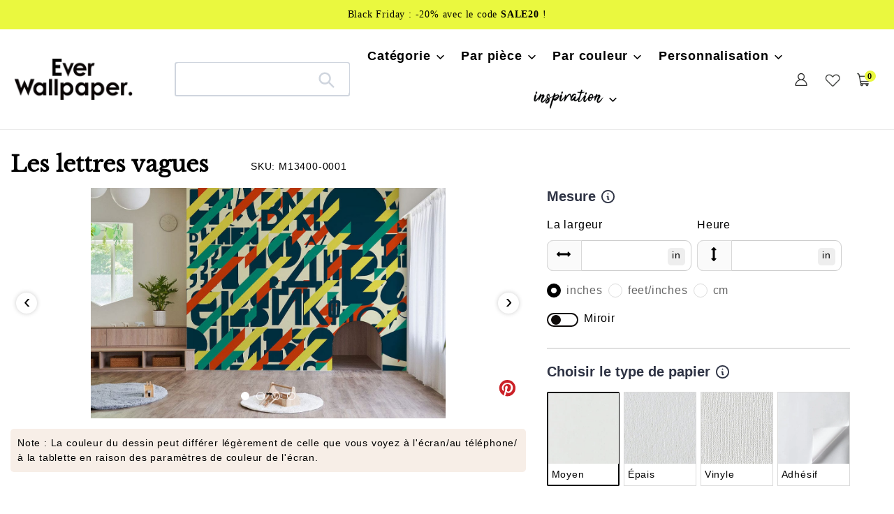

--- FILE ---
content_type: text/html; charset=utf-8
request_url: https://everwallpaper.fr/products/papier-peint-mural-a-motifs-de-lettres-anglaises-3
body_size: 59883
content:
<!doctype html>    
<html class="no-js" lang="fr">
<head> 
<meta charset="utf-8">
<meta http-equiv="X-UA-Compatible" content="IE=edge">
<meta name="robots" content="max-image-preview:large">
<meta name="viewport" content="width=device-width,initial-scale=1">
<meta name="theme-color" content="#000000">
<meta name="msvalidate.01" content="87959D4106C0F1B30C3C8B89BCED11FA" />
<meta name="google-site-verification" content="17icErFk04djTN8Ttg5ut7MnE6Psh14OR2kTEzUnmVk" /><link rel="shortcut icon" href="//everwallpaper.fr/cdn/shop/files/3_32x32.png?v=1653382980" type="image/png" /><link rel="preconnect" href="https://cdn.shopify.com" crossorigin>
<link rel="preconnect" href="https://fonts.shopifycdn.com" crossorigin>
<link rel="preconnect" href="https://monorail-edge.shopifysvc.com">
 <link rel="preconnect" href="https://fonts.gstatic.com"><link rel="preload" href="//everwallpaper.fr/cdn/shop/t/6/assets/theme.css?v=149799992834561008231685523453" as="style">
<link rel="preload" href="//everwallpaper.fr/cdn/shop/t/6/assets/owl.carousel.min.css?v=153875479208350734761685523453" as="style">
<link rel="preload" as="font" href="//everwallpaper.fr/cdn/fonts/libre_baskerville/librebaskerville_n4.2ec9ee517e3ce28d5f1e6c6e75efd8a97e59c189.woff2" type="font/woff2" crossorigin>
<link rel="preload" as="font" href="//everwallpaper.fr/cdn/fonts/poppins/poppins_n4.0ba78fa5af9b0e1a374041b3ceaadf0a43b41362.woff2" type="font/woff2" crossorigin>
<link rel="preload" as="font" href="//everwallpaper.fr/cdn/fonts/poppins/poppins_n7.56758dcf284489feb014a026f3727f2f20a54626.woff2" type="font/woff2" crossorigin>
<link rel="preload" href="//everwallpaper.fr/cdn/shop/t/6/assets/theme.js?v=10623782739937041921685523453" as="script">
<link rel="preload" href="//everwallpaper.fr/cdn/shop/t/6/assets/lazysizes.js?v=63098554868324070131685523453" as="script">
<link rel="preload" href="//everwallpaper.fr/cdn/shop/t/6/assets/owl.carousel.js?v=97891440811553454251685523453" as="script">
   <link rel="alternate" hreflang="fr-fr" href="https://everwallpaper.fr/products/papier-peint-mural-a-motifs-de-lettres-anglaises-3"><link rel="canonical" href="https://everwallpaper.fr/products/papier-peint-mural-a-motifs-de-lettres-anglaises-3" />
<title>Papier peint mural à motifs de lettres anglaises | Ever Wallpaper FR</title>
 

  <meta name="description" content="Si vous êtes à la recherche d&#39;un papier peint mural élégant et de petites lettres anglaises qui peuvent s&#39;adapter à votre espace intérieur et à vos décorations artistiques, alors ce papier peint mural au motif de lettres répétées est votre choix parfait. Elle créera sûrement une atmosphère confortable et paisible dans votre espace." />
 


<!-- /snippets/social-meta-tags.liquid -->


<meta property="og:site_name" content="Everwallpaper® - Papiers peints sur mesure français">
<meta property="og:url" content="https://everwallpaper.fr/products/papier-peint-mural-a-motifs-de-lettres-anglaises-3">
<meta property="og:title" content="Papier peint mural à motifs de lettres anglaises | Ever Wallpaper FR">
<meta property="og:type" content="product">

 
	<meta property="og:description" content="Si vous êtes à la recherche d&#39;un papier peint mural élégant et de petites lettres anglaises qui peuvent s&#39;adapter à votre espace intérieur et à vos décorations artistiques, alors ce papier peint mural au motif de lettres répétées est votre choix parfait. Elle créera sûrement une atmosphère confortable et paisible dans votre espace.">

<meta property="og:image" content="http://everwallpaper.fr/cdn/shop/products/uk-vague-letters-wallpaper-mural-living-room.jpg?v=1667356946">
  <meta property="og:image:secure_url" content="https://everwallpaper.fr/cdn/shop/products/uk-vague-letters-wallpaper-mural-living-room.jpg?v=1667356946">
  <meta property="og:image:width" content="1155">
  <meta property="og:image:height" content="750">
  <meta property="og:price:amount" content="128,00">
  <meta property="og:price:currency" content="EUR">



<meta name="twitter:card" content="summary_large_image">
<meta name="twitter:title" content="Papier peint mural à motifs de lettres anglaises | Ever Wallpaper FR">

 
	<meta name="twitter:description" content="Si vous êtes à la recherche d&#39;un papier peint mural élégant et de petites lettres anglaises qui peuvent s&#39;adapter à votre espace intérieur et à vos décorations artistiques, alors ce papier peint mural au motif de lettres répétées est votre choix parfait. Elle créera sûrement une atmosphère confortable et paisible dans votre espace.">
 


<style data-shopify>
:root {
    --color-text: #000000;
    --color-text-rgb: 0, 0, 0;
    --color-body-text: #000000;
    --color-sale-text: #EA0606;
    --color-small-button-text-border: #000000;
    --color-text-field: #ffffff;
    --color-text-field-text: #000000;
    --color-text-field-text-rgb: 0, 0, 0;

    --color-btn-primary: #000000;
    --color-btn-primary-darker: #000000;
    --color-btn-primary-text: #ffffff;

    --color-blankstate: rgba(0, 0, 0, 0.35);
    --color-blankstate-border: rgba(0, 0, 0, 0.2);
    --color-blankstate-background: rgba(0, 0, 0, 0.1);

    --color-text-focus:#404040;
    --color-overlay-text-focus:#e6e6e6;
    --color-btn-primary-focus:#404040;
    --color-btn-social-focus:#d2d2d2;
    --color-small-button-text-border-focus:#404040;
    --predictive-search-focus:#f2f2f2;

    --color-body: #ffffff;
    --color-bg: #ffffff;
    --color-bg-rgb: 255, 255, 255;
    --color-bg-alt: rgba(0, 0, 0, 0.05);
    --color-bg-currency-selector: rgba(0, 0, 0, 0.2);

    --color-overlay-title-text: #ffffff;
    --color-image-overlay: #685858;
    --color-image-overlay-rgb: 104, 88, 88;--opacity-image-overlay: 0.4;--hover-overlay-opacity: 0.8;

    --color-border: #ebebeb;
    --color-border-form: #cccccc;
    --color-border-form-darker: #b3b3b3;

    --svg-select-icon: url(//everwallpaper.fr/cdn/shop/t/6/assets/ico-select.svg?v=29003672709104678581685523453);
    --slick-img-url: url(//everwallpaper.fr/cdn/shop/t/6/assets/ajax-loader.gif?v=33598582663527714551685523453);

    --font-weight-body--bold: 700;
    --font-weight-body--bolder: 700;

    --font-stack-header: "Libre Baskerville", serif;
    --font-style-header: normal;
    --font-weight-header: 400;

    --font-stack-body: Poppins, sans-serif;
    --font-style-body: normal;
    --font-weight-body: 400;

    --font-size-header: 34;

    --font-size-base: 18;

    --font-h1-desktop: 45;
    --font-h1-mobile: 42;
    --font-h2-desktop: 26;
    --font-h2-mobile: 23;
    --font-h3-mobile: 26;
    --font-h4-desktop: 23;
    --font-h4-mobile: 20;
    --font-h5-desktop: 19;
    --font-h5-mobile: 17;
    --font-h6-desktop: 18;
    --font-h6-mobile: 16;

    --font-mega-title-large-desktop: 85;

    --font-rich-text-large: 20;
    --font-rich-text-small: 15;

    
--color-video-bg: #f2f2f2;

    
    --global-color-image-loader-primary: rgba(0, 0, 0, 0.06);
    --global-color-image-loader-secondary: rgba(0, 0, 0, 0.12);
  }
</style>


<style>
*,::after,::before{box-sizing:border-box}body{margin:0}body,html{background-color:var(--color-body)}body,button{font-size:16px;font-family:Proxima Nova,Helvetica,Arial,sans-serif;font-style:var(--font-style-body);font-weight:var(--font-weight-body);color:var(--color-text);line-height:1.5}body,button{-webkit-font-smoothing:antialiased;-webkit-text-size-adjust:100%}.border-bottom{border-bottom:1px solid var(--color-border)}.btn--link{background-color:transparent;border:0;margin:0;color:var(--color-text);text-align:left}.text-right{text-align:right}.icon{display:inline-block;width:20px;height:20px;vertical-align:middle;fill:currentColor}.icon__fallback-text,.visually-hidden{position:absolute!important;overflow:hidden;clip:rect(0 0 0 0);height:1px;width:1px;margin:-1px;padding:0;border:0}svg.icon:not(.icon--full-color) circle,svg.icon:not(.icon--full-color) ellipse,svg.icon:not(.icon--full-color) g,svg.icon:not(.icon--full-color) line,svg.icon:not(.icon--full-color) path,svg.icon:not(.icon--full-color) polygon,svg.icon:not(.icon--full-color) polyline,svg.icon:not(.icon--full-color) rect,symbol.icon:not(.icon--full-color) circle,symbol.icon:not(.icon--full-color) ellipse,symbol.icon:not(.icon--full-color) g,symbol.icon:not(.icon--full-color) line,symbol.icon:not(.icon--full-color) path,symbol.icon:not(.icon--full-color) polygon,symbol.icon:not(.icon--full-color) polyline,symbol.icon:not(.icon--full-color) rect{fill:inherit;stroke:inherit}li{list-style:none}.list--inline{padding:0;margin:0}.list--inline>li{display:inline-block;margin-bottom:0;vertical-align:middle}a{color:var(--color-text);text-decoration:none}.h1,.h2,h1,h2{margin:0 0 17.5px;font-family:var(--font-stack-header);font-style:var(--font-style-header);font-weight:var(--font-weight-header);line-height:1.2;overflow-wrap:break-word;word-wrap:break-word}.h1 a,.h2 a,h1 a,h2 a{color:inherit;text-decoration:none;font-weight:inherit}.h1,h1{font-size:calc(((var(--font-h1-desktop))/ (var(--font-size-base))) * 1em);text-transform:none;letter-spacing:0}.h2,h2{font-size:calc(((var(--font-size-header)) / (var(--font-size-base))) * 1em);}.h1,h1,.h2,h2,.h3,h3,.h4,h4,.h5,h5,.h6,h6{font-weight:600 !important;}.section-header h2{letter-spacing:normal;text-transform:capitalize;}h3,.h3{font-size:calc(((var(--font-h2-desktop))/ (var(--font-size-base))) * 1em);text-transform:none;letter-spacing:0;}p:last-child{margin-bottom:0}.index-pc-banner{display:block;width:100%}.index-mobile-banner{display:none !important;}.index-flex-wrap{display:-webkit-flex;display:-moz-flex;display:-ms-flexbox;display:flex;-webkit-flex-wrap:wrap;-moz-flex-wrap:wrap;-ms-flex-wrap:wrap;flex-wrap:wrap;}.index-flex{display:-webkit-flex;display:-moz-flex;display:-ms-flexbox;display:flex;}.owl-carousel .owl-item img{border-radius:4px;}.collection-grid-item__overlay{border-radius:4px}.grid{list-style:none;margin:0;padding:0;margin-left:-30px}.grid::after{content:'';display:table;clear:both}.img_txt img{border-radius:4px;width:100%;}.index-section-bottom{margin-bottom:70px !important;}p{color:var(--color-body-text);margin:0 0 19.44444px}.grid::after{content:'';display:table;clear:both}.grid--no-gutters{margin-left:0}.grid--no-gutters .grid__item{padding-left:0}.grid--table{display:table;table-layout:fixed;width:100%}.grid--table>.grid__item{float:none;display:table-cell;vertical-align:middle}.grid__item{float:left;padding-left:30px;width:100%}.grid__item[class*="--push"]{position:relative}.page-width{max-width:1440px;}.medium-up--one-quarter{width:25%}.medium-up--push-one-third{width:33.33%}.medium-up--one-half{width:50%}.medium-up--push-one-third{left:33.33%;position:relative}.site-header{position:relative;background-color:var(--color-body)}.site-header__logo{margin:15px 0}.logo-align--center .site-header__logo{text-align:center;margin:0 auto}.site-header__logo-link{display:inline-block;word-break:break-word}.logo-align--center .site-header__logo-link{margin:0 auto}.site-header__logo-image{display:block}.site-header__logo-image{margin:0 auto}.site-header__logo-image img{width:100%}.site-header__logo-image--centered img{margin:0 auto}.site-header__logo img{display:block}.site-header__icons{position:relative;white-space:nowrap}.site-header__icons-wrapper{position:relative;display:-webkit-flex;display:-ms-flexbox;display:flex;width:100%;-ms-flex-align:center;-webkit-align-items:center;-moz-align-items:center;-ms-align-items:center;-o-align-items:center;align-items:center;-webkit-justify-content:flex-end;-ms-justify-content:flex-end;justify-content:flex-end}.site-header__account,.site-header__cart,.site-header__search{position:relative}.site-header__search.site-header__icon{display:none}.site-header__account,.site-header__cart{padding:10px 11px}.site-header__cart-title,.site-header__search-title{position:absolute!important;overflow:hidden;clip:rect(0 0 0 0);height:1px;width:1px;margin:-1px;padding:0;border:0;display:block;vertical-align:middle}.site-header__cart-title{margin-right:3px}.site-header__cart-count{display:flex;align-items:center;justify-content:center;position:absolute;right:.4rem;top:.2rem;font-weight:700;background-color:var(--color-btn-primary);color:var(--color-btn-primary-text);border-radius:50%;min-width:1em;height:1em}.site-header__cart-count span{font-family:HelveticaNeue,"Helvetica Neue",Helvetica,Arial,sans-serif;font-size:calc(11em / 16);line-height:1}.site-header__menu{display:none}.site-header__icon .icon-search{margin-right:3px}.announcement-bar{z-index:10;position:relative;text-align:center;border-bottom:1px solid transparent;padding:2px}.announcement-bar__link{display:block}.announcement-bar__message{display:block;padding:11px 22px;font-size:calc(((16)/ (var(--font-size-base))) * 1em);font-weight:var(--font-weight-header)}.announcement-bar__message{padding-left:55px;padding-right:55px}.site-nav{position:relative;padding:0;text-align:center;margin:25px 0}.site-nav a{padding:3px 10px}.site-nav__link{display:block;white-space:nowrap}.site-nav--centered .site-nav__link{padding-top:0}.site-nav__link .icon-chevron-down{width:calc(8em / 16);height:calc(8em / 16);margin-left:.5rem}.site-nav__label{border-bottom:1px solid transparent}.site-nav__link--active .site-nav__label{border-bottom-color:var(--color-text)}.site-nav__link--button{border:none;background-color:transparent;padding:3px 10px}.site-header__mobile-nav{z-index:11;position:relative;background-color:var(--color-body)}.mobile-nav--open .icon-close{display:none}.main-content{opacity:0}.critical-hidden{display:none}
@media only screen and (max-width: 767px) {.h1,h1{font-size:calc(((var(--font-h1-mobile))/ (var(--font-size-base))) * 1em)}.h2,h2{font-size:calc(((var(--font-h3-mobile)) / (var(--font-size-base))) * 1em);}h3,.h3{font-size:18px;}.index-section-bottom{margin-bottom:35px !important;}.index-pc-banner{display:none !important;}.index-mobile-banner{display:block !important;}p{font-size:calc(((var(--font-size-base) - 1)/ (var(--font-size-base))) * 1em)}.small--hide{display:none!important}.grid{margin-left:-22px}.grid__item{padding-left:22px}.site-header{border-bottom:1px solid var(--color-border)}.site-header{padding:0 55px}.site-header.logo--center{padding-top:30px}.logo-align--center .site-header__logo{text-align:left;margin:15px 0}.site-header__logo{padding-left:22px;text-align:left}.site-header__logo img{margin:0}.site-header__icons{width:auto;padding-right:13px}.site-header__icons .btn--link,.site-header__icons .site-header__cart{font-size:calc(((var(--font-size-base))/ (var(--font-size-base))) * 1em)}.site-header__cart-count{top:calc(7em / 16);right:0;border-radius:50%;min-width:calc(19em / 16);height:calc(19em / 16)}.site-header__cart-count span{padding:.25em calc(6em / 16);font-size:12px}.site-header__icon{display:inline-block;vertical-align:middle;padding:10px 11px;margin:0}.site-header__mobile-nav{display:-webkit-flex;display:-ms-flexbox;display:flex;width:100%;-ms-flex-align:center;-webkit-align-items:center;-moz-align-items:center;-ms-align-items:center;-o-align-items:center;align-items:center}}
@media only screen and (min-width:1400px){.site-header__search.site-header__icon{display:block}}.site-header__search-toggle{display:block}
</style>




<script>
  dataLayer = window.dataLayer || [];
  dataLayer.push({
    'shop.currency': 'EUR',
  });

  dataLayer.push({
    'event': 'view_product',
    'product.id': '6751601885274',
    'product.title': 'Les lettres vagues',
    'product.price': 128.0,
    
  });

  window.addEventListener('DOMContentLoaded', (evt) => {
    let product_form = document.querySelector('product-form > form');
    if (product_form) {
      let variants = [{"id":39998935072858,"title":"Moyen","option1":"Moyen","option2":null,"option3":null,"sku":"M13400-0001","requires_shipping":true,"taxable":false,"featured_image":null,"available":true,"name":"Les lettres vagues - Moyen","public_title":"Moyen","options":["Moyen"],"price":12800,"weight":0,"compare_at_price":null,"inventory_management":"shopify","barcode":null,"requires_selling_plan":false,"selling_plan_allocations":[]},{"id":39998935105626,"title":"Épais","option1":"Épais","option2":null,"option3":null,"sku":"M13400-0002","requires_shipping":true,"taxable":false,"featured_image":null,"available":true,"name":"Les lettres vagues - Épais","public_title":"Épais","options":["Épais"],"price":26000,"weight":0,"compare_at_price":null,"inventory_management":"shopify","barcode":null,"requires_selling_plan":false,"selling_plan_allocations":[]},{"id":45525909209372,"title":"Vinyle","option1":"Vinyle","option2":null,"option3":null,"sku":"M13400-0002","requires_shipping":true,"taxable":false,"featured_image":null,"available":true,"name":"Les lettres vagues - Vinyle","public_title":"Vinyle","options":["Vinyle"],"price":23800,"weight":0,"compare_at_price":null,"inventory_management":"shopify","barcode":null,"requires_selling_plan":false,"selling_plan_allocations":[]},{"id":39998935138394,"title":"Adhésif","option1":"Adhésif","option2":null,"option3":null,"sku":"M13400-0003","requires_shipping":true,"taxable":false,"featured_image":null,"available":true,"name":"Les lettres vagues - Adhésif","public_title":"Adhésif","options":["Adhésif"],"price":19800,"weight":0,"compare_at_price":null,"inventory_management":"shopify","barcode":null,"requires_selling_plan":false,"selling_plan_allocations":[]}];
      let find_variant = (id) => { return variants.find( item => String(item.id) === String(id) ) };

      product_form.addEventListener('submit', (evt) => {
        let form_data = (new FormData(evt.target));
        let variant_data = find_variant(form_data.get('id'));

        dataLayer.push({
          'event': 'add_to_cart',
          'product.id': '6751601885274',
          'product.title': 'Les lettres vagues',
          'product.variant.id': String(variant_data.id),
          'product.variant.sku': variant_data.sku,
          'product.variant.title': variant_data.title,
          'product.variant.price': variant_data.price / 100,
        })
      });
    }
  });
</script>

<script>(function(w,d,s,l,i){w[l]=w[l]||[];w[l].push({'gtm.start':
new Date().getTime(),event:'gtm.js'});var f=d.getElementsByTagName(s)[0],
j=d.createElement(s),dl=l!='dataLayer'?'&l='+l:'';j.async=true;j.src=
'https://www.googletagmanager.com/gtm.js?id='+i+dl;f.parentNode.insertBefore(j,f);
})(window,document,'script','dataLayer','GTM-WXRXCKF');</script>


<script>
window.performance.mark('debut:theme_stylesheet_loaded.start');
function onLoadStylesheet() {
performance.mark('debut:theme_stylesheet_loaded.end');
performance.measure('debut:theme_stylesheet_loaded', 'debut:theme_stylesheet_loaded.start', 'debut:theme_stylesheet_loaded.end');
var url = "//everwallpaper.fr/cdn/shop/t/6/assets/theme.css?v=149799992834561008231685523453";
var link = document.querySelector('link[href="' + url + '"]');
link.loaded = true;
link.dispatchEvent(new Event('load'));
}
</script>

<link rel="stylesheet" href="//everwallpaper.fr/cdn/shop/t/6/assets/theme.css?v=149799992834561008231685523453" type="text/css" media="print" onload="this.media='all';onLoadStylesheet()">


<link href="//everwallpaper.fr/cdn/shop/t/6/assets/owl.carousel.min.css?v=153875479208350734761685523453" rel="stylesheet" type="text/css" media="all" />
  
<style>
@font-face {
  font-family: "Libre Baskerville";
  font-weight: 400;
  font-style: normal;
  font-display: swap;
  src: url("//everwallpaper.fr/cdn/fonts/libre_baskerville/librebaskerville_n4.2ec9ee517e3ce28d5f1e6c6e75efd8a97e59c189.woff2") format("woff2"),
       url("//everwallpaper.fr/cdn/fonts/libre_baskerville/librebaskerville_n4.323789551b85098885c8eccedfb1bd8f25f56007.woff") format("woff");
}

@font-face {
  font-family: Poppins;
  font-weight: 400;
  font-style: normal;
  font-display: swap;
  src: url("//everwallpaper.fr/cdn/fonts/poppins/poppins_n4.0ba78fa5af9b0e1a374041b3ceaadf0a43b41362.woff2") format("woff2"),
       url("//everwallpaper.fr/cdn/fonts/poppins/poppins_n4.214741a72ff2596839fc9760ee7a770386cf16ca.woff") format("woff");
}

@font-face {
  font-family: Poppins;
  font-weight: 700;
  font-style: normal;
  font-display: swap;
  src: url("//everwallpaper.fr/cdn/fonts/poppins/poppins_n7.56758dcf284489feb014a026f3727f2f20a54626.woff2") format("woff2"),
       url("//everwallpaper.fr/cdn/fonts/poppins/poppins_n7.f34f55d9b3d3205d2cd6f64955ff4b36f0cfd8da.woff") format("woff");
}

@font-face {
  font-family: Poppins;
  font-weight: 700;
  font-style: normal;
  font-display: swap;
  src: url("//everwallpaper.fr/cdn/fonts/poppins/poppins_n7.56758dcf284489feb014a026f3727f2f20a54626.woff2") format("woff2"),
       url("//everwallpaper.fr/cdn/fonts/poppins/poppins_n7.f34f55d9b3d3205d2cd6f64955ff4b36f0cfd8da.woff") format("woff");
}

@font-face {
  font-family: Poppins;
  font-weight: 400;
  font-style: italic;
  font-display: swap;
  src: url("//everwallpaper.fr/cdn/fonts/poppins/poppins_i4.846ad1e22474f856bd6b81ba4585a60799a9f5d2.woff2") format("woff2"),
       url("//everwallpaper.fr/cdn/fonts/poppins/poppins_i4.56b43284e8b52fc64c1fd271f289a39e8477e9ec.woff") format("woff");
}

@font-face {
  font-family: Poppins;
  font-weight: 700;
  font-style: italic;
  font-display: swap;
  src: url("//everwallpaper.fr/cdn/fonts/poppins/poppins_i7.42fd71da11e9d101e1e6c7932199f925f9eea42d.woff2") format("woff2"),
       url("//everwallpaper.fr/cdn/fonts/poppins/poppins_i7.ec8499dbd7616004e21155106d13837fff4cf556.woff") format("woff");
}

</style>

<script src="https://ajax.googleapis.com/ajax/libs/jquery/1.12.4/jquery.min.js"></script>
<script>
var theme = {
breakpoints: {
medium: 750,
large: 990,
widescreen: 1400
},
strings: {
addToCart: "Ajouter au panier",
soldOut: "Épuisé",
unavailable: "Non disponible",
regularPrice: "Prix normal",
salePrice: "Prix réduit",
sale: "Solde",
fromLowestPrice: "de [price]",
vendor: "Distributeur",
showMore: "Afficher plus",
showLess: "Afficher moins",
searchFor: "Rechercher",
addressError: "Une erreur s\u0026#39;est produite dans la recherche de cette adresse",
addressNoResults: "Aucun résultat pour cette adresse",
addressQueryLimit: "Vous avez dépassé la limite d'utilisation de l'API de Google. Pensez à mettre à niveau vers un \u003ca href=\"https:\/\/developers.google.com\/maps\/premium\/usage-limits\"\u003eforfait premium\u003c\/a\u003e.",
authError: "Une erreur s'est produite lors de l'authentification de votre compte Google Maps.",
newWindow: "S\u0026#39;ouvre dans une nouvelle fenêtre.",
external: "Ouvre un site externe.",
newWindowExternal: "Ouvre un site externe dans une nouvelle fenêtre.",
removeLabel: "Supprimer [product]",
update: "Mettre à jour",
quantity: "Quantité",
discountedTotal: "Total après réduction",
regularTotal: "Total avant réduction",
priceColumn: "Voir les détails de la réduction dans la colonne Prix.",
quantityMinimumMessage: "La quantité doit être supérieure ou égale à 1",
cartError: "Une erreur est survenue lors de l’actualisation de votre panier. Essayez de nouveau s’il vous plaît.",
removedItemMessage: "\u003cspan class=\"cart__removed-product-details\"\u003e([quantity]) [link]\u003c\/span\u003e supprimé(s) de votre panier.",
unitPrice: "Prix unitaire",
unitPriceSeparator: "par",
oneCartCount: "1 article",
otherCartCount: "[count] article",
quantityLabel: "Quantité : [count]",
products: "Produits",
loading: "Chargement",
number_of_results: "[result_number] sur [results_count]",
number_of_results_found: "[results_count] résultats trouvés",
one_result_found: "1 résultat trouvé"
},
moneyFormat: "€{{amount_with_comma_separator}}",
moneyFormatWithCurrency: "€{{amount_with_comma_separator}} EUR",
settings: {
predictiveSearchEnabled: true,
predictiveSearchShowPrice: false,
predictiveSearchShowVendor: false
},
stylesheet: "//everwallpaper.fr/cdn/shop/t/6/assets/theme.css?v=149799992834561008231685523453"
}
document.documentElement.className = document.documentElement.className.replace('no-js', 'js');
</script><script src="//everwallpaper.fr/cdn/shop/t/6/assets/theme.js?v=10623782739937041921685523453" defer="defer"></script>
<script src="//everwallpaper.fr/cdn/shop/t/6/assets/lazysizes.js?v=63098554868324070131685523453" async="async"></script>
<script src="//everwallpaper.fr/cdn/shop/t/6/assets/owl.carousel.js?v=97891440811553454251685523453"></script>
<script type="text/javascript">
if (window.MSInputMethodContext && document.documentMode) {
var scripts = document.getElementsByTagName('script')[0];
var polyfill = document.createElement("script");
polyfill.defer = true;
polyfill.src = "//everwallpaper.fr/cdn/shop/t/6/assets/ie11CustomProperties.min.js?v=146208399201472936201685523453";
scripts.parentNode.insertBefore(polyfill, scripts);
}
</script>

<script>window.performance && window.performance.mark && window.performance.mark('shopify.content_for_header.start');</script><meta id="shopify-digital-wallet" name="shopify-digital-wallet" content="/56310399066/digital_wallets/dialog">
<meta name="shopify-checkout-api-token" content="df024b59b72b73adc4a6010087973389">
<meta id="in-context-paypal-metadata" data-shop-id="56310399066" data-venmo-supported="false" data-environment="production" data-locale="fr_FR" data-paypal-v4="true" data-currency="EUR">
<link rel="alternate" type="application/json+oembed" href="https://everwallpaper.fr/products/papier-peint-mural-a-motifs-de-lettres-anglaises-3.oembed">
<script async="async" src="/checkouts/internal/preloads.js?locale=fr-FR"></script>
<script id="shopify-features" type="application/json">{"accessToken":"df024b59b72b73adc4a6010087973389","betas":["rich-media-storefront-analytics"],"domain":"everwallpaper.fr","predictiveSearch":true,"shopId":56310399066,"locale":"fr"}</script>
<script>var Shopify = Shopify || {};
Shopify.shop = "everwallpaper-fr.myshopify.com";
Shopify.locale = "fr";
Shopify.currency = {"active":"EUR","rate":"1.0"};
Shopify.country = "FR";
Shopify.theme = {"name":"Copy of everwallpaper-fr 2023","id":150403219740,"schema_name":"Debut","schema_version":"17.12.0","theme_store_id":null,"role":"main"};
Shopify.theme.handle = "null";
Shopify.theme.style = {"id":null,"handle":null};
Shopify.cdnHost = "everwallpaper.fr/cdn";
Shopify.routes = Shopify.routes || {};
Shopify.routes.root = "/";</script>
<script type="module">!function(o){(o.Shopify=o.Shopify||{}).modules=!0}(window);</script>
<script>!function(o){function n(){var o=[];function n(){o.push(Array.prototype.slice.apply(arguments))}return n.q=o,n}var t=o.Shopify=o.Shopify||{};t.loadFeatures=n(),t.autoloadFeatures=n()}(window);</script>
<script id="shop-js-analytics" type="application/json">{"pageType":"product"}</script>
<script defer="defer" async type="module" src="//everwallpaper.fr/cdn/shopifycloud/shop-js/modules/v2/client.init-shop-cart-sync_Lpn8ZOi5.fr.esm.js"></script>
<script defer="defer" async type="module" src="//everwallpaper.fr/cdn/shopifycloud/shop-js/modules/v2/chunk.common_X4Hu3kma.esm.js"></script>
<script defer="defer" async type="module" src="//everwallpaper.fr/cdn/shopifycloud/shop-js/modules/v2/chunk.modal_BV0V5IrV.esm.js"></script>
<script type="module">
  await import("//everwallpaper.fr/cdn/shopifycloud/shop-js/modules/v2/client.init-shop-cart-sync_Lpn8ZOi5.fr.esm.js");
await import("//everwallpaper.fr/cdn/shopifycloud/shop-js/modules/v2/chunk.common_X4Hu3kma.esm.js");
await import("//everwallpaper.fr/cdn/shopifycloud/shop-js/modules/v2/chunk.modal_BV0V5IrV.esm.js");

  window.Shopify.SignInWithShop?.initShopCartSync?.({"fedCMEnabled":true,"windoidEnabled":true});

</script>
<script>(function() {
  var isLoaded = false;
  function asyncLoad() {
    if (isLoaded) return;
    isLoaded = true;
    var urls = ["https:\/\/cdn.shopify.com\/s\/files\/1\/0563\/1039\/9066\/t\/2\/assets\/globo.formbuilder.init.js?v=1651298649\u0026shop=everwallpaper-fr.myshopify.com"];
    for (var i = 0; i < urls.length; i++) {
      var s = document.createElement('script');
      s.type = 'text/javascript';
      s.async = true;
      s.src = urls[i];
      var x = document.getElementsByTagName('script')[0];
      x.parentNode.insertBefore(s, x);
    }
  };
  if(window.attachEvent) {
    window.attachEvent('onload', asyncLoad);
  } else {
    window.addEventListener('load', asyncLoad, false);
  }
})();</script>
<script id="__st">var __st={"a":56310399066,"offset":28800,"reqid":"a6aab73d-e810-4af7-af3a-b9e2e34a245c-1769818525","pageurl":"everwallpaper.fr\/products\/papier-peint-mural-a-motifs-de-lettres-anglaises-3","u":"4b837081166e","p":"product","rtyp":"product","rid":6751601885274};</script>
<script>window.ShopifyPaypalV4VisibilityTracking = true;</script>
<script id="captcha-bootstrap">!function(){'use strict';const t='contact',e='account',n='new_comment',o=[[t,t],['blogs',n],['comments',n],[t,'customer']],c=[[e,'customer_login'],[e,'guest_login'],[e,'recover_customer_password'],[e,'create_customer']],r=t=>t.map((([t,e])=>`form[action*='/${t}']:not([data-nocaptcha='true']) input[name='form_type'][value='${e}']`)).join(','),a=t=>()=>t?[...document.querySelectorAll(t)].map((t=>t.form)):[];function s(){const t=[...o],e=r(t);return a(e)}const i='password',u='form_key',d=['recaptcha-v3-token','g-recaptcha-response','h-captcha-response',i],f=()=>{try{return window.sessionStorage}catch{return}},m='__shopify_v',_=t=>t.elements[u];function p(t,e,n=!1){try{const o=window.sessionStorage,c=JSON.parse(o.getItem(e)),{data:r}=function(t){const{data:e,action:n}=t;return t[m]||n?{data:e,action:n}:{data:t,action:n}}(c);for(const[e,n]of Object.entries(r))t.elements[e]&&(t.elements[e].value=n);n&&o.removeItem(e)}catch(o){console.error('form repopulation failed',{error:o})}}const l='form_type',E='cptcha';function T(t){t.dataset[E]=!0}const w=window,h=w.document,L='Shopify',v='ce_forms',y='captcha';let A=!1;((t,e)=>{const n=(g='f06e6c50-85a8-45c8-87d0-21a2b65856fe',I='https://cdn.shopify.com/shopifycloud/storefront-forms-hcaptcha/ce_storefront_forms_captcha_hcaptcha.v1.5.2.iife.js',D={infoText:'Protégé par hCaptcha',privacyText:'Confidentialité',termsText:'Conditions'},(t,e,n)=>{const o=w[L][v],c=o.bindForm;if(c)return c(t,g,e,D).then(n);var r;o.q.push([[t,g,e,D],n]),r=I,A||(h.body.append(Object.assign(h.createElement('script'),{id:'captcha-provider',async:!0,src:r})),A=!0)});var g,I,D;w[L]=w[L]||{},w[L][v]=w[L][v]||{},w[L][v].q=[],w[L][y]=w[L][y]||{},w[L][y].protect=function(t,e){n(t,void 0,e),T(t)},Object.freeze(w[L][y]),function(t,e,n,w,h,L){const[v,y,A,g]=function(t,e,n){const i=e?o:[],u=t?c:[],d=[...i,...u],f=r(d),m=r(i),_=r(d.filter((([t,e])=>n.includes(e))));return[a(f),a(m),a(_),s()]}(w,h,L),I=t=>{const e=t.target;return e instanceof HTMLFormElement?e:e&&e.form},D=t=>v().includes(t);t.addEventListener('submit',(t=>{const e=I(t);if(!e)return;const n=D(e)&&!e.dataset.hcaptchaBound&&!e.dataset.recaptchaBound,o=_(e),c=g().includes(e)&&(!o||!o.value);(n||c)&&t.preventDefault(),c&&!n&&(function(t){try{if(!f())return;!function(t){const e=f();if(!e)return;const n=_(t);if(!n)return;const o=n.value;o&&e.removeItem(o)}(t);const e=Array.from(Array(32),(()=>Math.random().toString(36)[2])).join('');!function(t,e){_(t)||t.append(Object.assign(document.createElement('input'),{type:'hidden',name:u})),t.elements[u].value=e}(t,e),function(t,e){const n=f();if(!n)return;const o=[...t.querySelectorAll(`input[type='${i}']`)].map((({name:t})=>t)),c=[...d,...o],r={};for(const[a,s]of new FormData(t).entries())c.includes(a)||(r[a]=s);n.setItem(e,JSON.stringify({[m]:1,action:t.action,data:r}))}(t,e)}catch(e){console.error('failed to persist form',e)}}(e),e.submit())}));const S=(t,e)=>{t&&!t.dataset[E]&&(n(t,e.some((e=>e===t))),T(t))};for(const o of['focusin','change'])t.addEventListener(o,(t=>{const e=I(t);D(e)&&S(e,y())}));const B=e.get('form_key'),M=e.get(l),P=B&&M;t.addEventListener('DOMContentLoaded',(()=>{const t=y();if(P)for(const e of t)e.elements[l].value===M&&p(e,B);[...new Set([...A(),...v().filter((t=>'true'===t.dataset.shopifyCaptcha))])].forEach((e=>S(e,t)))}))}(h,new URLSearchParams(w.location.search),n,t,e,['guest_login'])})(!0,!0)}();</script>
<script integrity="sha256-4kQ18oKyAcykRKYeNunJcIwy7WH5gtpwJnB7kiuLZ1E=" data-source-attribution="shopify.loadfeatures" defer="defer" src="//everwallpaper.fr/cdn/shopifycloud/storefront/assets/storefront/load_feature-a0a9edcb.js" crossorigin="anonymous"></script>
<script data-source-attribution="shopify.dynamic_checkout.dynamic.init">var Shopify=Shopify||{};Shopify.PaymentButton=Shopify.PaymentButton||{isStorefrontPortableWallets:!0,init:function(){window.Shopify.PaymentButton.init=function(){};var t=document.createElement("script");t.src="https://everwallpaper.fr/cdn/shopifycloud/portable-wallets/latest/portable-wallets.fr.js",t.type="module",document.head.appendChild(t)}};
</script>
<script data-source-attribution="shopify.dynamic_checkout.buyer_consent">
  function portableWalletsHideBuyerConsent(e){var t=document.getElementById("shopify-buyer-consent"),n=document.getElementById("shopify-subscription-policy-button");t&&n&&(t.classList.add("hidden"),t.setAttribute("aria-hidden","true"),n.removeEventListener("click",e))}function portableWalletsShowBuyerConsent(e){var t=document.getElementById("shopify-buyer-consent"),n=document.getElementById("shopify-subscription-policy-button");t&&n&&(t.classList.remove("hidden"),t.removeAttribute("aria-hidden"),n.addEventListener("click",e))}window.Shopify?.PaymentButton&&(window.Shopify.PaymentButton.hideBuyerConsent=portableWalletsHideBuyerConsent,window.Shopify.PaymentButton.showBuyerConsent=portableWalletsShowBuyerConsent);
</script>
<script data-source-attribution="shopify.dynamic_checkout.cart.bootstrap">document.addEventListener("DOMContentLoaded",(function(){function t(){return document.querySelector("shopify-accelerated-checkout-cart, shopify-accelerated-checkout")}if(t())Shopify.PaymentButton.init();else{new MutationObserver((function(e,n){t()&&(Shopify.PaymentButton.init(),n.disconnect())})).observe(document.body,{childList:!0,subtree:!0})}}));
</script>
<link id="shopify-accelerated-checkout-styles" rel="stylesheet" media="screen" href="https://everwallpaper.fr/cdn/shopifycloud/portable-wallets/latest/accelerated-checkout-backwards-compat.css" crossorigin="anonymous">
<style id="shopify-accelerated-checkout-cart">
        #shopify-buyer-consent {
  margin-top: 1em;
  display: inline-block;
  width: 100%;
}

#shopify-buyer-consent.hidden {
  display: none;
}

#shopify-subscription-policy-button {
  background: none;
  border: none;
  padding: 0;
  text-decoration: underline;
  font-size: inherit;
  cursor: pointer;
}

#shopify-subscription-policy-button::before {
  box-shadow: none;
}

      </style>

<script>window.performance && window.performance.mark && window.performance.mark('shopify.content_for_header.end');</script>
  

<meta name="p:domain_verify" content="b51c8c0d2022d403fca2650a7c2f6967"/>


<!-- Start of Judge.me Core -->
<link rel="dns-prefetch" href="https://cdn.judge.me/">
<script data-cfasync='false' class='jdgm-settings-script'>window.jdgmSettings={"pagination":5,"disable_web_reviews":false,"badge_no_review_text":"Aucun avis","badge_n_reviews_text":"{{ n }} avis","hide_badge_preview_if_no_reviews":true,"badge_hide_text":false,"enforce_center_preview_badge":false,"widget_title":"Avis Clients","widget_open_form_text":"Écrire un avis","widget_close_form_text":"Annuler l'avis","widget_refresh_page_text":"Actualiser la page","widget_summary_text":"Basé sur {{ number_of_reviews }} avis","widget_no_review_text":"Soyez le premier à écrire un avis","widget_name_field_text":"Nom d'affichage","widget_verified_name_field_text":"Nom vérifié (public)","widget_name_placeholder_text":"Nom d'affichage","widget_required_field_error_text":"Ce champ est obligatoire.","widget_email_field_text":"Adresse email","widget_verified_email_field_text":"Email vérifié (privé, ne peut pas être modifié)","widget_email_placeholder_text":"Votre adresse email","widget_email_field_error_text":"Veuillez entrer une adresse email valide.","widget_rating_field_text":"Évaluation","widget_review_title_field_text":"Titre de l'avis","widget_review_title_placeholder_text":"Donnez un titre à votre avis","widget_review_body_field_text":"Contenu de l'avis","widget_review_body_placeholder_text":"Commencez à écrire ici...","widget_pictures_field_text":"Photo/Vidéo (facultatif)","widget_submit_review_text":"Soumettre l'avis","widget_submit_verified_review_text":"Soumettre un avis vérifié","widget_submit_success_msg_with_auto_publish":"Merci ! Veuillez actualiser la page dans quelques instants pour voir votre avis. Vous pouvez supprimer ou modifier votre avis en vous connectant à \u003ca href='https://judge.me/login' target='_blank' rel='nofollow noopener'\u003eJudge.me\u003c/a\u003e","widget_submit_success_msg_no_auto_publish":"Merci ! Votre avis sera publié dès qu'il sera approuvé par l'administrateur de la boutique. Vous pouvez supprimer ou modifier votre avis en vous connectant à \u003ca href='https://judge.me/login' target='_blank' rel='nofollow noopener'\u003eJudge.me\u003c/a\u003e","widget_show_default_reviews_out_of_total_text":"Affichage de {{ n_reviews_shown }} sur {{ n_reviews }} avis.","widget_show_all_link_text":"Tout afficher","widget_show_less_link_text":"Afficher moins","widget_author_said_text":"{{ reviewer_name }} a dit :","widget_days_text":"il y a {{ n }} jour/jours","widget_weeks_text":"il y a {{ n }} semaine/semaines","widget_months_text":"il y a {{ n }} mois","widget_years_text":"il y a {{ n }} an/ans","widget_yesterday_text":"Hier","widget_today_text":"Aujourd'hui","widget_replied_text":"\u003e\u003e {{ shop_name }} a répondu :","widget_read_more_text":"Lire plus","widget_reviewer_name_as_initial":"","widget_rating_filter_color":"#fbcd0a","widget_rating_filter_see_all_text":"Voir tous les avis","widget_sorting_most_recent_text":"Plus récents","widget_sorting_highest_rating_text":"Meilleures notes","widget_sorting_lowest_rating_text":"Notes les plus basses","widget_sorting_with_pictures_text":"Uniquement les photos","widget_sorting_most_helpful_text":"Plus utiles","widget_open_question_form_text":"Poser une question","widget_reviews_subtab_text":"Avis","widget_questions_subtab_text":"Questions","widget_question_label_text":"Question","widget_answer_label_text":"Réponse","widget_question_placeholder_text":"Écrivez votre question ici","widget_submit_question_text":"Soumettre la question","widget_question_submit_success_text":"Merci pour votre question ! Nous vous notifierons dès qu'elle aura une réponse.","verified_badge_text":"Vérifié","verified_badge_bg_color":"","verified_badge_text_color":"","verified_badge_placement":"left-of-reviewer-name","widget_review_max_height":"","widget_hide_border":false,"widget_social_share":false,"widget_thumb":false,"widget_review_location_show":false,"widget_location_format":"","all_reviews_include_out_of_store_products":true,"all_reviews_out_of_store_text":"(hors boutique)","all_reviews_pagination":100,"all_reviews_product_name_prefix_text":"à propos de","enable_review_pictures":true,"enable_question_anwser":false,"widget_theme":"default","review_date_format":"mm/dd/yyyy","default_sort_method":"most-recent","widget_product_reviews_subtab_text":"Avis Produits","widget_shop_reviews_subtab_text":"Avis Boutique","widget_other_products_reviews_text":"Avis pour d'autres produits","widget_store_reviews_subtab_text":"Avis de la boutique","widget_no_store_reviews_text":"Cette boutique n'a pas encore reçu d'avis","widget_web_restriction_product_reviews_text":"Ce produit n'a pas encore reçu d'avis","widget_no_items_text":"Aucun élément trouvé","widget_show_more_text":"Afficher plus","widget_write_a_store_review_text":"Écrire un avis sur la boutique","widget_other_languages_heading":"Avis dans d'autres langues","widget_translate_review_text":"Traduire l'avis en {{ language }}","widget_translating_review_text":"Traduction en cours...","widget_show_original_translation_text":"Afficher l'original ({{ language }})","widget_translate_review_failed_text":"Impossible de traduire cet avis.","widget_translate_review_retry_text":"Réessayer","widget_translate_review_try_again_later_text":"Réessayez plus tard","show_product_url_for_grouped_product":false,"widget_sorting_pictures_first_text":"Photos en premier","show_pictures_on_all_rev_page_mobile":false,"show_pictures_on_all_rev_page_desktop":false,"floating_tab_hide_mobile_install_preference":false,"floating_tab_button_name":"★ Avis","floating_tab_title":"Laissons nos clients parler pour nous","floating_tab_button_color":"","floating_tab_button_background_color":"","floating_tab_url":"","floating_tab_url_enabled":false,"floating_tab_tab_style":"text","all_reviews_text_badge_text":"Les clients nous notent {{ shop.metafields.judgeme.all_reviews_rating | round: 1 }}/5 basé sur {{ shop.metafields.judgeme.all_reviews_count }} avis.","all_reviews_text_badge_text_branded_style":"{{ shop.metafields.judgeme.all_reviews_rating | round: 1 }} sur 5 étoiles basé sur {{ shop.metafields.judgeme.all_reviews_count }} avis","is_all_reviews_text_badge_a_link":false,"show_stars_for_all_reviews_text_badge":false,"all_reviews_text_badge_url":"","all_reviews_text_style":"text","all_reviews_text_color_style":"judgeme_brand_color","all_reviews_text_color":"#108474","all_reviews_text_show_jm_brand":true,"featured_carousel_show_header":true,"featured_carousel_title":"Laissons nos clients parler pour nous","testimonials_carousel_title":"Les clients nous disent","videos_carousel_title":"Histoire de clients réels","cards_carousel_title":"Les clients nous disent","featured_carousel_count_text":"sur {{ n }} avis","featured_carousel_add_link_to_all_reviews_page":false,"featured_carousel_url":"","featured_carousel_show_images":true,"featured_carousel_autoslide_interval":5,"featured_carousel_arrows_on_the_sides":false,"featured_carousel_height":250,"featured_carousel_width":80,"featured_carousel_image_size":0,"featured_carousel_image_height":250,"featured_carousel_arrow_color":"#eeeeee","verified_count_badge_style":"vintage","verified_count_badge_orientation":"horizontal","verified_count_badge_color_style":"judgeme_brand_color","verified_count_badge_color":"#108474","is_verified_count_badge_a_link":false,"verified_count_badge_url":"","verified_count_badge_show_jm_brand":true,"widget_rating_preset_default":5,"widget_first_sub_tab":"product-reviews","widget_show_histogram":true,"widget_histogram_use_custom_color":false,"widget_pagination_use_custom_color":false,"widget_star_use_custom_color":false,"widget_verified_badge_use_custom_color":false,"widget_write_review_use_custom_color":false,"picture_reminder_submit_button":"Upload Pictures","enable_review_videos":false,"mute_video_by_default":false,"widget_sorting_videos_first_text":"Vidéos en premier","widget_review_pending_text":"En attente","featured_carousel_items_for_large_screen":3,"social_share_options_order":"Facebook,Twitter","remove_microdata_snippet":false,"disable_json_ld":false,"enable_json_ld_products":false,"preview_badge_show_question_text":false,"preview_badge_no_question_text":"Aucune question","preview_badge_n_question_text":"{{ number_of_questions }} question/questions","qa_badge_show_icon":false,"qa_badge_position":"same-row","remove_judgeme_branding":false,"widget_add_search_bar":false,"widget_search_bar_placeholder":"Recherche","widget_sorting_verified_only_text":"Vérifiés uniquement","featured_carousel_theme":"default","featured_carousel_show_rating":true,"featured_carousel_show_title":true,"featured_carousel_show_body":true,"featured_carousel_show_date":false,"featured_carousel_show_reviewer":true,"featured_carousel_show_product":false,"featured_carousel_header_background_color":"#108474","featured_carousel_header_text_color":"#ffffff","featured_carousel_name_product_separator":"reviewed","featured_carousel_full_star_background":"#108474","featured_carousel_empty_star_background":"#dadada","featured_carousel_vertical_theme_background":"#f9fafb","featured_carousel_verified_badge_enable":false,"featured_carousel_verified_badge_color":"#108474","featured_carousel_border_style":"round","featured_carousel_review_line_length_limit":3,"featured_carousel_more_reviews_button_text":"Lire plus d'avis","featured_carousel_view_product_button_text":"Voir le produit","all_reviews_page_load_reviews_on":"scroll","all_reviews_page_load_more_text":"Charger plus d'avis","disable_fb_tab_reviews":false,"enable_ajax_cdn_cache":false,"widget_public_name_text":"affiché publiquement comme","default_reviewer_name":"John Smith","default_reviewer_name_has_non_latin":true,"widget_reviewer_anonymous":"Anonyme","medals_widget_title":"Médailles d'avis Judge.me","medals_widget_background_color":"#f9fafb","medals_widget_position":"footer_all_pages","medals_widget_border_color":"#f9fafb","medals_widget_verified_text_position":"left","medals_widget_use_monochromatic_version":false,"medals_widget_elements_color":"#108474","show_reviewer_avatar":true,"widget_invalid_yt_video_url_error_text":"Pas une URL de vidéo YouTube","widget_max_length_field_error_text":"Veuillez ne pas dépasser {0} caractères.","widget_show_country_flag":false,"widget_show_collected_via_shop_app":true,"widget_verified_by_shop_badge_style":"light","widget_verified_by_shop_text":"Vérifié par la boutique","widget_show_photo_gallery":false,"widget_load_with_code_splitting":true,"widget_ugc_install_preference":false,"widget_ugc_title":"Fait par nous, partagé par vous","widget_ugc_subtitle":"Taguez-nous pour voir votre photo mise en avant sur notre page","widget_ugc_arrows_color":"#ffffff","widget_ugc_primary_button_text":"Acheter maintenant","widget_ugc_primary_button_background_color":"#108474","widget_ugc_primary_button_text_color":"#ffffff","widget_ugc_primary_button_border_width":"0","widget_ugc_primary_button_border_style":"none","widget_ugc_primary_button_border_color":"#108474","widget_ugc_primary_button_border_radius":"25","widget_ugc_secondary_button_text":"Charger plus","widget_ugc_secondary_button_background_color":"#ffffff","widget_ugc_secondary_button_text_color":"#108474","widget_ugc_secondary_button_border_width":"2","widget_ugc_secondary_button_border_style":"solid","widget_ugc_secondary_button_border_color":"#108474","widget_ugc_secondary_button_border_radius":"25","widget_ugc_reviews_button_text":"Voir les avis","widget_ugc_reviews_button_background_color":"#ffffff","widget_ugc_reviews_button_text_color":"#108474","widget_ugc_reviews_button_border_width":"2","widget_ugc_reviews_button_border_style":"solid","widget_ugc_reviews_button_border_color":"#108474","widget_ugc_reviews_button_border_radius":"25","widget_ugc_reviews_button_link_to":"judgeme-reviews-page","widget_ugc_show_post_date":true,"widget_ugc_max_width":"800","widget_rating_metafield_value_type":true,"widget_primary_color":"#108474","widget_enable_secondary_color":false,"widget_secondary_color":"#edf5f5","widget_summary_average_rating_text":"{{ average_rating }} sur 5","widget_media_grid_title":"Photos \u0026 vidéos clients","widget_media_grid_see_more_text":"Voir plus","widget_round_style":false,"widget_show_product_medals":true,"widget_verified_by_judgeme_text":"Vérifié par Judge.me","widget_show_store_medals":true,"widget_verified_by_judgeme_text_in_store_medals":"Vérifié par Judge.me","widget_media_field_exceed_quantity_message":"Désolé, nous ne pouvons accepter que {{ max_media }} pour un avis.","widget_media_field_exceed_limit_message":"{{ file_name }} est trop volumineux, veuillez sélectionner un {{ media_type }} de moins de {{ size_limit }}MB.","widget_review_submitted_text":"Avis soumis !","widget_question_submitted_text":"Question soumise !","widget_close_form_text_question":"Annuler","widget_write_your_answer_here_text":"Écrivez votre réponse ici","widget_enabled_branded_link":true,"widget_show_collected_by_judgeme":false,"widget_reviewer_name_color":"","widget_write_review_text_color":"","widget_write_review_bg_color":"","widget_collected_by_judgeme_text":"collecté par Judge.me","widget_pagination_type":"standard","widget_load_more_text":"Charger plus","widget_load_more_color":"#108474","widget_full_review_text":"Avis complet","widget_read_more_reviews_text":"Lire plus d'avis","widget_read_questions_text":"Lire les questions","widget_questions_and_answers_text":"Questions \u0026 Réponses","widget_verified_by_text":"Vérifié par","widget_verified_text":"Vérifié","widget_number_of_reviews_text":"{{ number_of_reviews }} avis","widget_back_button_text":"Retour","widget_next_button_text":"Suivant","widget_custom_forms_filter_button":"Filtres","custom_forms_style":"vertical","widget_show_review_information":false,"how_reviews_are_collected":"Comment les avis sont-ils collectés ?","widget_show_review_keywords":false,"widget_gdpr_statement":"Comment nous utilisons vos données : Nous vous contacterons uniquement à propos de l'avis que vous avez laissé, et seulement si nécessaire. En soumettant votre avis, vous acceptez les \u003ca href='https://judge.me/terms' target='_blank' rel='nofollow noopener'\u003econditions\u003c/a\u003e, la \u003ca href='https://judge.me/privacy' target='_blank' rel='nofollow noopener'\u003epolitique de confidentialité\u003c/a\u003e et les \u003ca href='https://judge.me/content-policy' target='_blank' rel='nofollow noopener'\u003epolitiques de contenu\u003c/a\u003e de Judge.me.","widget_multilingual_sorting_enabled":false,"widget_translate_review_content_enabled":false,"widget_translate_review_content_method":"manual","popup_widget_review_selection":"automatically_with_pictures","popup_widget_round_border_style":true,"popup_widget_show_title":true,"popup_widget_show_body":true,"popup_widget_show_reviewer":false,"popup_widget_show_product":true,"popup_widget_show_pictures":true,"popup_widget_use_review_picture":true,"popup_widget_show_on_home_page":true,"popup_widget_show_on_product_page":true,"popup_widget_show_on_collection_page":true,"popup_widget_show_on_cart_page":true,"popup_widget_position":"bottom_left","popup_widget_first_review_delay":5,"popup_widget_duration":5,"popup_widget_interval":5,"popup_widget_review_count":5,"popup_widget_hide_on_mobile":true,"review_snippet_widget_round_border_style":true,"review_snippet_widget_card_color":"#FFFFFF","review_snippet_widget_slider_arrows_background_color":"#FFFFFF","review_snippet_widget_slider_arrows_color":"#000000","review_snippet_widget_star_color":"#108474","show_product_variant":false,"all_reviews_product_variant_label_text":"Variante : ","widget_show_verified_branding":false,"widget_ai_summary_title":"Les clients disent","widget_ai_summary_disclaimer":"Résumé des avis généré par IA basé sur les avis clients récents","widget_show_ai_summary":false,"widget_show_ai_summary_bg":false,"widget_show_review_title_input":true,"redirect_reviewers_invited_via_email":"review_widget","request_store_review_after_product_review":false,"request_review_other_products_in_order":false,"review_form_color_scheme":"default","review_form_corner_style":"square","review_form_star_color":{},"review_form_text_color":"#333333","review_form_background_color":"#ffffff","review_form_field_background_color":"#fafafa","review_form_button_color":{},"review_form_button_text_color":"#ffffff","review_form_modal_overlay_color":"#000000","review_content_screen_title_text":"Comment évalueriez-vous ce produit ?","review_content_introduction_text":"Nous serions ravis que vous partagiez un peu votre expérience.","store_review_form_title_text":"Comment évalueriez-vous cette boutique ?","store_review_form_introduction_text":"Nous serions ravis que vous partagiez un peu votre expérience.","show_review_guidance_text":true,"one_star_review_guidance_text":"Mauvais","five_star_review_guidance_text":"Excellent","customer_information_screen_title_text":"À propos de vous","customer_information_introduction_text":"Veuillez nous en dire plus sur vous.","custom_questions_screen_title_text":"Votre expérience en détail","custom_questions_introduction_text":"Voici quelques questions pour nous aider à mieux comprendre votre expérience.","review_submitted_screen_title_text":"Merci pour votre avis !","review_submitted_screen_thank_you_text":"Nous le traitons et il apparaîtra bientôt dans la boutique.","review_submitted_screen_email_verification_text":"Veuillez confirmer votre email en cliquant sur le lien que nous venons de vous envoyer. Cela nous aide à maintenir des avis authentiques.","review_submitted_request_store_review_text":"Aimeriez-vous partager votre expérience d'achat avec nous ?","review_submitted_review_other_products_text":"Aimeriez-vous évaluer ces produits ?","store_review_screen_title_text":"Voulez-vous partager votre expérience de shopping avec nous ?","store_review_introduction_text":"Nous apprécions votre retour d'expérience et nous l'utilisons pour nous améliorer. Veuillez partager vos pensées ou suggestions.","reviewer_media_screen_title_picture_text":"Partager une photo","reviewer_media_introduction_picture_text":"Téléchargez une photo pour étayer votre avis.","reviewer_media_screen_title_video_text":"Partager une vidéo","reviewer_media_introduction_video_text":"Téléchargez une vidéo pour étayer votre avis.","reviewer_media_screen_title_picture_or_video_text":"Partager une photo ou une vidéo","reviewer_media_introduction_picture_or_video_text":"Téléchargez une photo ou une vidéo pour étayer votre avis.","reviewer_media_youtube_url_text":"Collez votre URL Youtube ici","advanced_settings_next_step_button_text":"Suivant","advanced_settings_close_review_button_text":"Fermer","modal_write_review_flow":false,"write_review_flow_required_text":"Obligatoire","write_review_flow_privacy_message_text":"Nous respectons votre vie privée.","write_review_flow_anonymous_text":"Avis anonyme","write_review_flow_visibility_text":"Ne sera pas visible pour les autres clients.","write_review_flow_multiple_selection_help_text":"Sélectionnez autant que vous le souhaitez","write_review_flow_single_selection_help_text":"Sélectionnez une option","write_review_flow_required_field_error_text":"Ce champ est obligatoire","write_review_flow_invalid_email_error_text":"Veuillez saisir une adresse email valide","write_review_flow_max_length_error_text":"Max. {{ max_length }} caractères.","write_review_flow_media_upload_text":"\u003cb\u003eCliquez pour télécharger\u003c/b\u003e ou glissez-déposez","write_review_flow_gdpr_statement":"Nous vous contacterons uniquement au sujet de votre avis si nécessaire. En soumettant votre avis, vous acceptez nos \u003ca href='https://judge.me/terms' target='_blank' rel='nofollow noopener'\u003econditions d'utilisation\u003c/a\u003e et notre \u003ca href='https://judge.me/privacy' target='_blank' rel='nofollow noopener'\u003epolitique de confidentialité\u003c/a\u003e.","rating_only_reviews_enabled":false,"show_negative_reviews_help_screen":false,"new_review_flow_help_screen_rating_threshold":3,"negative_review_resolution_screen_title_text":"Dites-nous plus","negative_review_resolution_text":"Votre expérience est importante pour nous. S'il y a eu des problèmes avec votre achat, nous sommes là pour vous aider. N'hésitez pas à nous contacter, nous aimerions avoir l'opportunité de corriger les choses.","negative_review_resolution_button_text":"Contactez-nous","negative_review_resolution_proceed_with_review_text":"Laisser un avis","negative_review_resolution_subject":"Problème avec l'achat de {{ shop_name }}.{{ order_name }}","preview_badge_collection_page_install_status":false,"widget_review_custom_css":"","preview_badge_custom_css":"","preview_badge_stars_count":"5-stars","featured_carousel_custom_css":"","floating_tab_custom_css":"","all_reviews_widget_custom_css":"","medals_widget_custom_css":"","verified_badge_custom_css":"","all_reviews_text_custom_css":"","transparency_badges_collected_via_store_invite":false,"transparency_badges_from_another_provider":false,"transparency_badges_collected_from_store_visitor":false,"transparency_badges_collected_by_verified_review_provider":false,"transparency_badges_earned_reward":false,"transparency_badges_collected_via_store_invite_text":"Avis collecté via l'invitation du magasin","transparency_badges_from_another_provider_text":"Avis collecté d'un autre fournisseur","transparency_badges_collected_from_store_visitor_text":"Avis collecté d'un visiteur du magasin","transparency_badges_written_in_google_text":"Avis écrit sur Google","transparency_badges_written_in_etsy_text":"Avis écrit sur Etsy","transparency_badges_written_in_shop_app_text":"Avis écrit sur Shop App","transparency_badges_earned_reward_text":"Avis a gagné une récompense pour une commande future","product_review_widget_per_page":10,"widget_store_review_label_text":"Avis de la boutique","checkout_comment_extension_title_on_product_page":"Customer Comments","checkout_comment_extension_num_latest_comment_show":5,"checkout_comment_extension_format":"name_and_timestamp","checkout_comment_customer_name":"last_initial","checkout_comment_comment_notification":true,"preview_badge_collection_page_install_preference":true,"preview_badge_home_page_install_preference":false,"preview_badge_product_page_install_preference":true,"review_widget_install_preference":"","review_carousel_install_preference":false,"floating_reviews_tab_install_preference":"none","verified_reviews_count_badge_install_preference":false,"all_reviews_text_install_preference":false,"review_widget_best_location":true,"judgeme_medals_install_preference":false,"review_widget_revamp_enabled":false,"review_widget_qna_enabled":false,"review_widget_header_theme":"minimal","review_widget_widget_title_enabled":true,"review_widget_header_text_size":"medium","review_widget_header_text_weight":"regular","review_widget_average_rating_style":"compact","review_widget_bar_chart_enabled":true,"review_widget_bar_chart_type":"numbers","review_widget_bar_chart_style":"standard","review_widget_expanded_media_gallery_enabled":false,"review_widget_reviews_section_theme":"standard","review_widget_image_style":"thumbnails","review_widget_review_image_ratio":"square","review_widget_stars_size":"medium","review_widget_verified_badge":"standard_text","review_widget_review_title_text_size":"medium","review_widget_review_text_size":"medium","review_widget_review_text_length":"medium","review_widget_number_of_columns_desktop":3,"review_widget_carousel_transition_speed":5,"review_widget_custom_questions_answers_display":"always","review_widget_button_text_color":"#FFFFFF","review_widget_text_color":"#000000","review_widget_lighter_text_color":"#7B7B7B","review_widget_corner_styling":"soft","review_widget_review_word_singular":"avis","review_widget_review_word_plural":"avis","review_widget_voting_label":"Utile?","review_widget_shop_reply_label":"Réponse de {{ shop_name }} :","review_widget_filters_title":"Filtres","qna_widget_question_word_singular":"Question","qna_widget_question_word_plural":"Questions","qna_widget_answer_reply_label":"Réponse de {{ answerer_name }} :","qna_content_screen_title_text":"Poser une question sur ce produit","qna_widget_question_required_field_error_text":"Veuillez entrer votre question.","qna_widget_flow_gdpr_statement":"Nous vous contacterons uniquement au sujet de votre question si nécessaire. En soumettant votre question, vous acceptez nos \u003ca href='https://judge.me/terms' target='_blank' rel='nofollow noopener'\u003econditions d'utilisation\u003c/a\u003e et notre \u003ca href='https://judge.me/privacy' target='_blank' rel='nofollow noopener'\u003epolitique de confidentialité\u003c/a\u003e.","qna_widget_question_submitted_text":"Merci pour votre question !","qna_widget_close_form_text_question":"Fermer","qna_widget_question_submit_success_text":"Nous vous enverrons un email lorsque nous répondrons à votre question.","all_reviews_widget_v2025_enabled":false,"all_reviews_widget_v2025_header_theme":"default","all_reviews_widget_v2025_widget_title_enabled":true,"all_reviews_widget_v2025_header_text_size":"medium","all_reviews_widget_v2025_header_text_weight":"regular","all_reviews_widget_v2025_average_rating_style":"compact","all_reviews_widget_v2025_bar_chart_enabled":true,"all_reviews_widget_v2025_bar_chart_type":"numbers","all_reviews_widget_v2025_bar_chart_style":"standard","all_reviews_widget_v2025_expanded_media_gallery_enabled":false,"all_reviews_widget_v2025_show_store_medals":true,"all_reviews_widget_v2025_show_photo_gallery":true,"all_reviews_widget_v2025_show_review_keywords":false,"all_reviews_widget_v2025_show_ai_summary":false,"all_reviews_widget_v2025_show_ai_summary_bg":false,"all_reviews_widget_v2025_add_search_bar":false,"all_reviews_widget_v2025_default_sort_method":"most-recent","all_reviews_widget_v2025_reviews_per_page":10,"all_reviews_widget_v2025_reviews_section_theme":"default","all_reviews_widget_v2025_image_style":"thumbnails","all_reviews_widget_v2025_review_image_ratio":"square","all_reviews_widget_v2025_stars_size":"medium","all_reviews_widget_v2025_verified_badge":"bold_badge","all_reviews_widget_v2025_review_title_text_size":"medium","all_reviews_widget_v2025_review_text_size":"medium","all_reviews_widget_v2025_review_text_length":"medium","all_reviews_widget_v2025_number_of_columns_desktop":3,"all_reviews_widget_v2025_carousel_transition_speed":5,"all_reviews_widget_v2025_custom_questions_answers_display":"always","all_reviews_widget_v2025_show_product_variant":false,"all_reviews_widget_v2025_show_reviewer_avatar":true,"all_reviews_widget_v2025_reviewer_name_as_initial":"","all_reviews_widget_v2025_review_location_show":false,"all_reviews_widget_v2025_location_format":"","all_reviews_widget_v2025_show_country_flag":false,"all_reviews_widget_v2025_verified_by_shop_badge_style":"light","all_reviews_widget_v2025_social_share":false,"all_reviews_widget_v2025_social_share_options_order":"Facebook,Twitter,LinkedIn,Pinterest","all_reviews_widget_v2025_pagination_type":"standard","all_reviews_widget_v2025_button_text_color":"#FFFFFF","all_reviews_widget_v2025_text_color":"#000000","all_reviews_widget_v2025_lighter_text_color":"#7B7B7B","all_reviews_widget_v2025_corner_styling":"soft","all_reviews_widget_v2025_title":"Avis clients","all_reviews_widget_v2025_ai_summary_title":"Les clients disent à propos de cette boutique","all_reviews_widget_v2025_no_review_text":"Soyez le premier à écrire un avis","platform":"shopify","branding_url":"https://app.judge.me/reviews","branding_text":"Propulsé par Judge.me","locale":"en","reply_name":"Everwallpaper® - Papiers peints sur mesure français","widget_version":"2.1","footer":true,"autopublish":true,"review_dates":true,"enable_custom_form":false,"shop_locale":"fr","enable_multi_locales_translations":false,"show_review_title_input":true,"review_verification_email_status":"always","can_be_branded":false,"reply_name_text":"Everwallpaper® - Papiers peints sur mesure français"};</script> <style class='jdgm-settings-style'>﻿.jdgm-xx{left:0}.jdgm-histogram .jdgm-histogram__bar-content{background:#fbcd0a}.jdgm-histogram .jdgm-histogram__bar:after{background:#fbcd0a}.jdgm-prev-badge[data-average-rating='0.00']{display:none !important}.jdgm-author-all-initials{display:none !important}.jdgm-author-last-initial{display:none !important}.jdgm-rev-widg__title{visibility:hidden}.jdgm-rev-widg__summary-text{visibility:hidden}.jdgm-prev-badge__text{visibility:hidden}.jdgm-rev__replier:before{content:'Everwallpaper® - Papiers peints sur mesure français'}.jdgm-rev__prod-link-prefix:before{content:'à propos de'}.jdgm-rev__variant-label:before{content:'Variante : '}.jdgm-rev__out-of-store-text:before{content:'(hors boutique)'}@media only screen and (min-width: 768px){.jdgm-rev__pics .jdgm-rev_all-rev-page-picture-separator,.jdgm-rev__pics .jdgm-rev__product-picture{display:none}}@media only screen and (max-width: 768px){.jdgm-rev__pics .jdgm-rev_all-rev-page-picture-separator,.jdgm-rev__pics .jdgm-rev__product-picture{display:none}}.jdgm-preview-badge[data-template="index"]{display:none !important}.jdgm-verified-count-badget[data-from-snippet="true"]{display:none !important}.jdgm-carousel-wrapper[data-from-snippet="true"]{display:none !important}.jdgm-all-reviews-text[data-from-snippet="true"]{display:none !important}.jdgm-medals-section[data-from-snippet="true"]{display:none !important}.jdgm-ugc-media-wrapper[data-from-snippet="true"]{display:none !important}.jdgm-rev__transparency-badge[data-badge-type="review_collected_via_store_invitation"]{display:none !important}.jdgm-rev__transparency-badge[data-badge-type="review_collected_from_another_provider"]{display:none !important}.jdgm-rev__transparency-badge[data-badge-type="review_collected_from_store_visitor"]{display:none !important}.jdgm-rev__transparency-badge[data-badge-type="review_written_in_etsy"]{display:none !important}.jdgm-rev__transparency-badge[data-badge-type="review_written_in_google_business"]{display:none !important}.jdgm-rev__transparency-badge[data-badge-type="review_written_in_shop_app"]{display:none !important}.jdgm-rev__transparency-badge[data-badge-type="review_earned_for_future_purchase"]{display:none !important}
</style> <style class='jdgm-settings-style'></style>

  
  
  
  <style class='jdgm-miracle-styles'>
  @-webkit-keyframes jdgm-spin{0%{-webkit-transform:rotate(0deg);-ms-transform:rotate(0deg);transform:rotate(0deg)}100%{-webkit-transform:rotate(359deg);-ms-transform:rotate(359deg);transform:rotate(359deg)}}@keyframes jdgm-spin{0%{-webkit-transform:rotate(0deg);-ms-transform:rotate(0deg);transform:rotate(0deg)}100%{-webkit-transform:rotate(359deg);-ms-transform:rotate(359deg);transform:rotate(359deg)}}@font-face{font-family:'JudgemeStar';src:url("[data-uri]") format("woff");font-weight:normal;font-style:normal}.jdgm-star{font-family:'JudgemeStar';display:inline !important;text-decoration:none !important;padding:0 4px 0 0 !important;margin:0 !important;font-weight:bold;opacity:1;-webkit-font-smoothing:antialiased;-moz-osx-font-smoothing:grayscale}.jdgm-star:hover{opacity:1}.jdgm-star:last-of-type{padding:0 !important}.jdgm-star.jdgm--on:before{content:"\e000"}.jdgm-star.jdgm--off:before{content:"\e001"}.jdgm-star.jdgm--half:before{content:"\e002"}.jdgm-widget *{margin:0;line-height:1.4;-webkit-box-sizing:border-box;-moz-box-sizing:border-box;box-sizing:border-box;-webkit-overflow-scrolling:touch}.jdgm-hidden{display:none !important;visibility:hidden !important}.jdgm-temp-hidden{display:none}.jdgm-spinner{width:40px;height:40px;margin:auto;border-radius:50%;border-top:2px solid #eee;border-right:2px solid #eee;border-bottom:2px solid #eee;border-left:2px solid #ccc;-webkit-animation:jdgm-spin 0.8s infinite linear;animation:jdgm-spin 0.8s infinite linear}.jdgm-prev-badge{display:block !important}

</style>


  
  
   


<script data-cfasync='false' class='jdgm-script'>
!function(e){window.jdgm=window.jdgm||{},jdgm.CDN_HOST="https://cdn.judge.me/",
jdgm.docReady=function(d){(e.attachEvent?"complete"===e.readyState:"loading"!==e.readyState)?
setTimeout(d,0):e.addEventListener("DOMContentLoaded",d)},jdgm.loadCSS=function(d,t,o,s){
!o&&jdgm.loadCSS.requestedUrls.indexOf(d)>=0||(jdgm.loadCSS.requestedUrls.push(d),
(s=e.createElement("link")).rel="stylesheet",s.class="jdgm-stylesheet",s.media="nope!",
s.href=d,s.onload=function(){this.media="all",t&&setTimeout(t)},e.body.appendChild(s))},
jdgm.loadCSS.requestedUrls=[],jdgm.loadJS=function(e,d){var t=new XMLHttpRequest;
t.onreadystatechange=function(){4===t.readyState&&(Function(t.response)(),d&&d(t.response))},
t.open("GET",e),t.send()},jdgm.docReady((function(){(window.jdgmLoadCSS||e.querySelectorAll(
".jdgm-widget, .jdgm-all-reviews-page").length>0)&&(jdgmSettings.widget_load_with_code_splitting?
parseFloat(jdgmSettings.widget_version)>=3?jdgm.loadCSS(jdgm.CDN_HOST+"widget_v3/base.css"):
jdgm.loadCSS(jdgm.CDN_HOST+"widget/base.css"):jdgm.loadCSS(jdgm.CDN_HOST+"shopify_v2.css"),
jdgm.loadJS(jdgm.CDN_HOST+"loader.js"))}))}(document);
</script>

<noscript><link rel="stylesheet" type="text/css" media="all" href="https://cdn.judge.me/shopify_v2.css"></noscript>
<!-- End of Judge.me Core -->

           
<script>
    
    
    
    
    var gsf_conversion_data = {page_type : 'product', event : 'view_item', data : {product_data : [{variant_id : 39998935072858, product_id : 6751601885274, name : "Les lettres vagues", price : "128.00", currency : "EUR", sku : "M13400-0001", brand : "Repeat", variant : "Moyen", category : ""}], total_price : "128.00", shop_currency : "EUR"}};
    
</script>
<script>
	var Globo = Globo || {};
    var globoFormbuilderRecaptchaInit = function(){};
    Globo.FormBuilder = Globo.FormBuilder || {};
    Globo.FormBuilder.url = "https://form.globosoftware.net";
    Globo.FormBuilder.shop = {
        settings : {
            reCaptcha : {
                siteKey : ''
            },
            hideWaterMark : false,
            encryptionFormId : true,
            copyright: `Powered by <a href="https://globosoftware.net" target="_blank">Globo</a> <a href="https://apps.shopify.com/form-builder-contact-form" target="_blank">Form</a>`,
            scrollTop: true
        },
        pricing:{
            features:{
                fileUpload : 2,
                removeCopyright : false,
                bulkOrderForm: false,
                cartForm: false,
            }
        },
        configuration: {
            money_format:  "€{{amount_with_comma_separator}}"
        },
        encryption_form_id : true
    };
    Globo.FormBuilder.forms = [];

    
    Globo.FormBuilder.page = {
        title : document.title,
        href : window.location.href,
        type: "product"
    };
    Globo.FormBuilder.assetFormUrls = [];
            Globo.FormBuilder.assetFormUrls[79910] = "//everwallpaper.fr/cdn/shop/t/6/assets/globo.formbuilder.data.79910.js?v=96983363299830848221685523453";
            
</script>

<link rel="preload" href="//everwallpaper.fr/cdn/shop/t/6/assets/globo.formbuilder.css?v=120707137603890171131685523453" as="style" onload="this.onload=null;this.rel='stylesheet'">
<noscript><link rel="stylesheet" href="//everwallpaper.fr/cdn/shop/t/6/assets/globo.formbuilder.css?v=120707137603890171131685523453"></noscript>
<link rel="stylesheet" href="//everwallpaper.fr/cdn/shop/t/6/assets/globo.formbuilder.css?v=120707137603890171131685523453">


<script>
    Globo.FormBuilder.__webpack_public_path__ = "//everwallpaper.fr/cdn/shop/t/6/assets/"
</script>
<script src="//everwallpaper.fr/cdn/shop/t/6/assets/globo.formbuilder.index.js?v=11794453126644627041685523453" defer></script>
 
<link href="https://monorail-edge.shopifysvc.com" rel="dns-prefetch">
<script>(function(){if ("sendBeacon" in navigator && "performance" in window) {try {var session_token_from_headers = performance.getEntriesByType('navigation')[0].serverTiming.find(x => x.name == '_s').description;} catch {var session_token_from_headers = undefined;}var session_cookie_matches = document.cookie.match(/_shopify_s=([^;]*)/);var session_token_from_cookie = session_cookie_matches && session_cookie_matches.length === 2 ? session_cookie_matches[1] : "";var session_token = session_token_from_headers || session_token_from_cookie || "";function handle_abandonment_event(e) {var entries = performance.getEntries().filter(function(entry) {return /monorail-edge.shopifysvc.com/.test(entry.name);});if (!window.abandonment_tracked && entries.length === 0) {window.abandonment_tracked = true;var currentMs = Date.now();var navigation_start = performance.timing.navigationStart;var payload = {shop_id: 56310399066,url: window.location.href,navigation_start,duration: currentMs - navigation_start,session_token,page_type: "product"};window.navigator.sendBeacon("https://monorail-edge.shopifysvc.com/v1/produce", JSON.stringify({schema_id: "online_store_buyer_site_abandonment/1.1",payload: payload,metadata: {event_created_at_ms: currentMs,event_sent_at_ms: currentMs}}));}}window.addEventListener('pagehide', handle_abandonment_event);}}());</script>
<script id="web-pixels-manager-setup">(function e(e,d,r,n,o){if(void 0===o&&(o={}),!Boolean(null===(a=null===(i=window.Shopify)||void 0===i?void 0:i.analytics)||void 0===a?void 0:a.replayQueue)){var i,a;window.Shopify=window.Shopify||{};var t=window.Shopify;t.analytics=t.analytics||{};var s=t.analytics;s.replayQueue=[],s.publish=function(e,d,r){return s.replayQueue.push([e,d,r]),!0};try{self.performance.mark("wpm:start")}catch(e){}var l=function(){var e={modern:/Edge?\/(1{2}[4-9]|1[2-9]\d|[2-9]\d{2}|\d{4,})\.\d+(\.\d+|)|Firefox\/(1{2}[4-9]|1[2-9]\d|[2-9]\d{2}|\d{4,})\.\d+(\.\d+|)|Chrom(ium|e)\/(9{2}|\d{3,})\.\d+(\.\d+|)|(Maci|X1{2}).+ Version\/(15\.\d+|(1[6-9]|[2-9]\d|\d{3,})\.\d+)([,.]\d+|)( \(\w+\)|)( Mobile\/\w+|) Safari\/|Chrome.+OPR\/(9{2}|\d{3,})\.\d+\.\d+|(CPU[ +]OS|iPhone[ +]OS|CPU[ +]iPhone|CPU IPhone OS|CPU iPad OS)[ +]+(15[._]\d+|(1[6-9]|[2-9]\d|\d{3,})[._]\d+)([._]\d+|)|Android:?[ /-](13[3-9]|1[4-9]\d|[2-9]\d{2}|\d{4,})(\.\d+|)(\.\d+|)|Android.+Firefox\/(13[5-9]|1[4-9]\d|[2-9]\d{2}|\d{4,})\.\d+(\.\d+|)|Android.+Chrom(ium|e)\/(13[3-9]|1[4-9]\d|[2-9]\d{2}|\d{4,})\.\d+(\.\d+|)|SamsungBrowser\/([2-9]\d|\d{3,})\.\d+/,legacy:/Edge?\/(1[6-9]|[2-9]\d|\d{3,})\.\d+(\.\d+|)|Firefox\/(5[4-9]|[6-9]\d|\d{3,})\.\d+(\.\d+|)|Chrom(ium|e)\/(5[1-9]|[6-9]\d|\d{3,})\.\d+(\.\d+|)([\d.]+$|.*Safari\/(?![\d.]+ Edge\/[\d.]+$))|(Maci|X1{2}).+ Version\/(10\.\d+|(1[1-9]|[2-9]\d|\d{3,})\.\d+)([,.]\d+|)( \(\w+\)|)( Mobile\/\w+|) Safari\/|Chrome.+OPR\/(3[89]|[4-9]\d|\d{3,})\.\d+\.\d+|(CPU[ +]OS|iPhone[ +]OS|CPU[ +]iPhone|CPU IPhone OS|CPU iPad OS)[ +]+(10[._]\d+|(1[1-9]|[2-9]\d|\d{3,})[._]\d+)([._]\d+|)|Android:?[ /-](13[3-9]|1[4-9]\d|[2-9]\d{2}|\d{4,})(\.\d+|)(\.\d+|)|Mobile Safari.+OPR\/([89]\d|\d{3,})\.\d+\.\d+|Android.+Firefox\/(13[5-9]|1[4-9]\d|[2-9]\d{2}|\d{4,})\.\d+(\.\d+|)|Android.+Chrom(ium|e)\/(13[3-9]|1[4-9]\d|[2-9]\d{2}|\d{4,})\.\d+(\.\d+|)|Android.+(UC? ?Browser|UCWEB|U3)[ /]?(15\.([5-9]|\d{2,})|(1[6-9]|[2-9]\d|\d{3,})\.\d+)\.\d+|SamsungBrowser\/(5\.\d+|([6-9]|\d{2,})\.\d+)|Android.+MQ{2}Browser\/(14(\.(9|\d{2,})|)|(1[5-9]|[2-9]\d|\d{3,})(\.\d+|))(\.\d+|)|K[Aa][Ii]OS\/(3\.\d+|([4-9]|\d{2,})\.\d+)(\.\d+|)/},d=e.modern,r=e.legacy,n=navigator.userAgent;return n.match(d)?"modern":n.match(r)?"legacy":"unknown"}(),u="modern"===l?"modern":"legacy",c=(null!=n?n:{modern:"",legacy:""})[u],f=function(e){return[e.baseUrl,"/wpm","/b",e.hashVersion,"modern"===e.buildTarget?"m":"l",".js"].join("")}({baseUrl:d,hashVersion:r,buildTarget:u}),m=function(e){var d=e.version,r=e.bundleTarget,n=e.surface,o=e.pageUrl,i=e.monorailEndpoint;return{emit:function(e){var a=e.status,t=e.errorMsg,s=(new Date).getTime(),l=JSON.stringify({metadata:{event_sent_at_ms:s},events:[{schema_id:"web_pixels_manager_load/3.1",payload:{version:d,bundle_target:r,page_url:o,status:a,surface:n,error_msg:t},metadata:{event_created_at_ms:s}}]});if(!i)return console&&console.warn&&console.warn("[Web Pixels Manager] No Monorail endpoint provided, skipping logging."),!1;try{return self.navigator.sendBeacon.bind(self.navigator)(i,l)}catch(e){}var u=new XMLHttpRequest;try{return u.open("POST",i,!0),u.setRequestHeader("Content-Type","text/plain"),u.send(l),!0}catch(e){return console&&console.warn&&console.warn("[Web Pixels Manager] Got an unhandled error while logging to Monorail."),!1}}}}({version:r,bundleTarget:l,surface:e.surface,pageUrl:self.location.href,monorailEndpoint:e.monorailEndpoint});try{o.browserTarget=l,function(e){var d=e.src,r=e.async,n=void 0===r||r,o=e.onload,i=e.onerror,a=e.sri,t=e.scriptDataAttributes,s=void 0===t?{}:t,l=document.createElement("script"),u=document.querySelector("head"),c=document.querySelector("body");if(l.async=n,l.src=d,a&&(l.integrity=a,l.crossOrigin="anonymous"),s)for(var f in s)if(Object.prototype.hasOwnProperty.call(s,f))try{l.dataset[f]=s[f]}catch(e){}if(o&&l.addEventListener("load",o),i&&l.addEventListener("error",i),u)u.appendChild(l);else{if(!c)throw new Error("Did not find a head or body element to append the script");c.appendChild(l)}}({src:f,async:!0,onload:function(){if(!function(){var e,d;return Boolean(null===(d=null===(e=window.Shopify)||void 0===e?void 0:e.analytics)||void 0===d?void 0:d.initialized)}()){var d=window.webPixelsManager.init(e)||void 0;if(d){var r=window.Shopify.analytics;r.replayQueue.forEach((function(e){var r=e[0],n=e[1],o=e[2];d.publishCustomEvent(r,n,o)})),r.replayQueue=[],r.publish=d.publishCustomEvent,r.visitor=d.visitor,r.initialized=!0}}},onerror:function(){return m.emit({status:"failed",errorMsg:"".concat(f," has failed to load")})},sri:function(e){var d=/^sha384-[A-Za-z0-9+/=]+$/;return"string"==typeof e&&d.test(e)}(c)?c:"",scriptDataAttributes:o}),m.emit({status:"loading"})}catch(e){m.emit({status:"failed",errorMsg:(null==e?void 0:e.message)||"Unknown error"})}}})({shopId: 56310399066,storefrontBaseUrl: "https://everwallpaper.fr",extensionsBaseUrl: "https://extensions.shopifycdn.com/cdn/shopifycloud/web-pixels-manager",monorailEndpoint: "https://monorail-edge.shopifysvc.com/unstable/produce_batch",surface: "storefront-renderer",enabledBetaFlags: ["2dca8a86"],webPixelsConfigList: [{"id":"1312031004","configuration":"{\"webPixelName\":\"Judge.me\"}","eventPayloadVersion":"v1","runtimeContext":"STRICT","scriptVersion":"34ad157958823915625854214640f0bf","type":"APP","apiClientId":683015,"privacyPurposes":["ANALYTICS"],"dataSharingAdjustments":{"protectedCustomerApprovalScopes":["read_customer_email","read_customer_name","read_customer_personal_data","read_customer_phone"]}},{"id":"shopify-app-pixel","configuration":"{}","eventPayloadVersion":"v1","runtimeContext":"STRICT","scriptVersion":"0450","apiClientId":"shopify-pixel","type":"APP","privacyPurposes":["ANALYTICS","MARKETING"]},{"id":"shopify-custom-pixel","eventPayloadVersion":"v1","runtimeContext":"LAX","scriptVersion":"0450","apiClientId":"shopify-pixel","type":"CUSTOM","privacyPurposes":["ANALYTICS","MARKETING"]}],isMerchantRequest: false,initData: {"shop":{"name":"Everwallpaper® - Papiers peints sur mesure français","paymentSettings":{"currencyCode":"EUR"},"myshopifyDomain":"everwallpaper-fr.myshopify.com","countryCode":"CN","storefrontUrl":"https:\/\/everwallpaper.fr"},"customer":null,"cart":null,"checkout":null,"productVariants":[{"price":{"amount":128.0,"currencyCode":"EUR"},"product":{"title":"Les lettres vagues","vendor":"Repeat","id":"6751601885274","untranslatedTitle":"Les lettres vagues","url":"\/products\/papier-peint-mural-a-motifs-de-lettres-anglaises-3","type":""},"id":"39998935072858","image":{"src":"\/\/everwallpaper.fr\/cdn\/shop\/products\/uk-vague-letters-wallpaper-mural-living-room.jpg?v=1667356946"},"sku":"M13400-0001","title":"Moyen","untranslatedTitle":"Moyen"},{"price":{"amount":260.0,"currencyCode":"EUR"},"product":{"title":"Les lettres vagues","vendor":"Repeat","id":"6751601885274","untranslatedTitle":"Les lettres vagues","url":"\/products\/papier-peint-mural-a-motifs-de-lettres-anglaises-3","type":""},"id":"39998935105626","image":{"src":"\/\/everwallpaper.fr\/cdn\/shop\/products\/uk-vague-letters-wallpaper-mural-living-room.jpg?v=1667356946"},"sku":"M13400-0002","title":"Épais","untranslatedTitle":"Épais"},{"price":{"amount":238.0,"currencyCode":"EUR"},"product":{"title":"Les lettres vagues","vendor":"Repeat","id":"6751601885274","untranslatedTitle":"Les lettres vagues","url":"\/products\/papier-peint-mural-a-motifs-de-lettres-anglaises-3","type":""},"id":"45525909209372","image":{"src":"\/\/everwallpaper.fr\/cdn\/shop\/products\/uk-vague-letters-wallpaper-mural-living-room.jpg?v=1667356946"},"sku":"M13400-0002","title":"Vinyle","untranslatedTitle":"Vinyle"},{"price":{"amount":198.0,"currencyCode":"EUR"},"product":{"title":"Les lettres vagues","vendor":"Repeat","id":"6751601885274","untranslatedTitle":"Les lettres vagues","url":"\/products\/papier-peint-mural-a-motifs-de-lettres-anglaises-3","type":""},"id":"39998935138394","image":{"src":"\/\/everwallpaper.fr\/cdn\/shop\/products\/uk-vague-letters-wallpaper-mural-living-room.jpg?v=1667356946"},"sku":"M13400-0003","title":"Adhésif","untranslatedTitle":"Adhésif"}],"purchasingCompany":null},},"https://everwallpaper.fr/cdn","1d2a099fw23dfb22ep557258f5m7a2edbae",{"modern":"","legacy":""},{"shopId":"56310399066","storefrontBaseUrl":"https:\/\/everwallpaper.fr","extensionBaseUrl":"https:\/\/extensions.shopifycdn.com\/cdn\/shopifycloud\/web-pixels-manager","surface":"storefront-renderer","enabledBetaFlags":"[\"2dca8a86\"]","isMerchantRequest":"false","hashVersion":"1d2a099fw23dfb22ep557258f5m7a2edbae","publish":"custom","events":"[[\"page_viewed\",{}],[\"product_viewed\",{\"productVariant\":{\"price\":{\"amount\":128.0,\"currencyCode\":\"EUR\"},\"product\":{\"title\":\"Les lettres vagues\",\"vendor\":\"Repeat\",\"id\":\"6751601885274\",\"untranslatedTitle\":\"Les lettres vagues\",\"url\":\"\/products\/papier-peint-mural-a-motifs-de-lettres-anglaises-3\",\"type\":\"\"},\"id\":\"39998935072858\",\"image\":{\"src\":\"\/\/everwallpaper.fr\/cdn\/shop\/products\/uk-vague-letters-wallpaper-mural-living-room.jpg?v=1667356946\"},\"sku\":\"M13400-0001\",\"title\":\"Moyen\",\"untranslatedTitle\":\"Moyen\"}}]]"});</script><script>
  window.ShopifyAnalytics = window.ShopifyAnalytics || {};
  window.ShopifyAnalytics.meta = window.ShopifyAnalytics.meta || {};
  window.ShopifyAnalytics.meta.currency = 'EUR';
  var meta = {"product":{"id":6751601885274,"gid":"gid:\/\/shopify\/Product\/6751601885274","vendor":"Repeat","type":"","handle":"papier-peint-mural-a-motifs-de-lettres-anglaises-3","variants":[{"id":39998935072858,"price":12800,"name":"Les lettres vagues - Moyen","public_title":"Moyen","sku":"M13400-0001"},{"id":39998935105626,"price":26000,"name":"Les lettres vagues - Épais","public_title":"Épais","sku":"M13400-0002"},{"id":45525909209372,"price":23800,"name":"Les lettres vagues - Vinyle","public_title":"Vinyle","sku":"M13400-0002"},{"id":39998935138394,"price":19800,"name":"Les lettres vagues - Adhésif","public_title":"Adhésif","sku":"M13400-0003"}],"remote":false},"page":{"pageType":"product","resourceType":"product","resourceId":6751601885274,"requestId":"a6aab73d-e810-4af7-af3a-b9e2e34a245c-1769818525"}};
  for (var attr in meta) {
    window.ShopifyAnalytics.meta[attr] = meta[attr];
  }
</script>
<script class="analytics">
  (function () {
    var customDocumentWrite = function(content) {
      var jquery = null;

      if (window.jQuery) {
        jquery = window.jQuery;
      } else if (window.Checkout && window.Checkout.$) {
        jquery = window.Checkout.$;
      }

      if (jquery) {
        jquery('body').append(content);
      }
    };

    var hasLoggedConversion = function(token) {
      if (token) {
        return document.cookie.indexOf('loggedConversion=' + token) !== -1;
      }
      return false;
    }

    var setCookieIfConversion = function(token) {
      if (token) {
        var twoMonthsFromNow = new Date(Date.now());
        twoMonthsFromNow.setMonth(twoMonthsFromNow.getMonth() + 2);

        document.cookie = 'loggedConversion=' + token + '; expires=' + twoMonthsFromNow;
      }
    }

    var trekkie = window.ShopifyAnalytics.lib = window.trekkie = window.trekkie || [];
    if (trekkie.integrations) {
      return;
    }
    trekkie.methods = [
      'identify',
      'page',
      'ready',
      'track',
      'trackForm',
      'trackLink'
    ];
    trekkie.factory = function(method) {
      return function() {
        var args = Array.prototype.slice.call(arguments);
        args.unshift(method);
        trekkie.push(args);
        return trekkie;
      };
    };
    for (var i = 0; i < trekkie.methods.length; i++) {
      var key = trekkie.methods[i];
      trekkie[key] = trekkie.factory(key);
    }
    trekkie.load = function(config) {
      trekkie.config = config || {};
      trekkie.config.initialDocumentCookie = document.cookie;
      var first = document.getElementsByTagName('script')[0];
      var script = document.createElement('script');
      script.type = 'text/javascript';
      script.onerror = function(e) {
        var scriptFallback = document.createElement('script');
        scriptFallback.type = 'text/javascript';
        scriptFallback.onerror = function(error) {
                var Monorail = {
      produce: function produce(monorailDomain, schemaId, payload) {
        var currentMs = new Date().getTime();
        var event = {
          schema_id: schemaId,
          payload: payload,
          metadata: {
            event_created_at_ms: currentMs,
            event_sent_at_ms: currentMs
          }
        };
        return Monorail.sendRequest("https://" + monorailDomain + "/v1/produce", JSON.stringify(event));
      },
      sendRequest: function sendRequest(endpointUrl, payload) {
        // Try the sendBeacon API
        if (window && window.navigator && typeof window.navigator.sendBeacon === 'function' && typeof window.Blob === 'function' && !Monorail.isIos12()) {
          var blobData = new window.Blob([payload], {
            type: 'text/plain'
          });

          if (window.navigator.sendBeacon(endpointUrl, blobData)) {
            return true;
          } // sendBeacon was not successful

        } // XHR beacon

        var xhr = new XMLHttpRequest();

        try {
          xhr.open('POST', endpointUrl);
          xhr.setRequestHeader('Content-Type', 'text/plain');
          xhr.send(payload);
        } catch (e) {
          console.log(e);
        }

        return false;
      },
      isIos12: function isIos12() {
        return window.navigator.userAgent.lastIndexOf('iPhone; CPU iPhone OS 12_') !== -1 || window.navigator.userAgent.lastIndexOf('iPad; CPU OS 12_') !== -1;
      }
    };
    Monorail.produce('monorail-edge.shopifysvc.com',
      'trekkie_storefront_load_errors/1.1',
      {shop_id: 56310399066,
      theme_id: 150403219740,
      app_name: "storefront",
      context_url: window.location.href,
      source_url: "//everwallpaper.fr/cdn/s/trekkie.storefront.c59ea00e0474b293ae6629561379568a2d7c4bba.min.js"});

        };
        scriptFallback.async = true;
        scriptFallback.src = '//everwallpaper.fr/cdn/s/trekkie.storefront.c59ea00e0474b293ae6629561379568a2d7c4bba.min.js';
        first.parentNode.insertBefore(scriptFallback, first);
      };
      script.async = true;
      script.src = '//everwallpaper.fr/cdn/s/trekkie.storefront.c59ea00e0474b293ae6629561379568a2d7c4bba.min.js';
      first.parentNode.insertBefore(script, first);
    };
    trekkie.load(
      {"Trekkie":{"appName":"storefront","development":false,"defaultAttributes":{"shopId":56310399066,"isMerchantRequest":null,"themeId":150403219740,"themeCityHash":"15964103522408112405","contentLanguage":"fr","currency":"EUR","eventMetadataId":"86d1ecaa-96f1-4ff3-bbe2-3c94fcac814c"},"isServerSideCookieWritingEnabled":true,"monorailRegion":"shop_domain","enabledBetaFlags":["65f19447","b5387b81"]},"Session Attribution":{},"S2S":{"facebookCapiEnabled":false,"source":"trekkie-storefront-renderer","apiClientId":580111}}
    );

    var loaded = false;
    trekkie.ready(function() {
      if (loaded) return;
      loaded = true;

      window.ShopifyAnalytics.lib = window.trekkie;

      var originalDocumentWrite = document.write;
      document.write = customDocumentWrite;
      try { window.ShopifyAnalytics.merchantGoogleAnalytics.call(this); } catch(error) {};
      document.write = originalDocumentWrite;

      window.ShopifyAnalytics.lib.page(null,{"pageType":"product","resourceType":"product","resourceId":6751601885274,"requestId":"a6aab73d-e810-4af7-af3a-b9e2e34a245c-1769818525","shopifyEmitted":true});

      var match = window.location.pathname.match(/checkouts\/(.+)\/(thank_you|post_purchase)/)
      var token = match? match[1]: undefined;
      if (!hasLoggedConversion(token)) {
        setCookieIfConversion(token);
        window.ShopifyAnalytics.lib.track("Viewed Product",{"currency":"EUR","variantId":39998935072858,"productId":6751601885274,"productGid":"gid:\/\/shopify\/Product\/6751601885274","name":"Les lettres vagues - Moyen","price":"128.00","sku":"M13400-0001","brand":"Repeat","variant":"Moyen","category":"","nonInteraction":true,"remote":false},undefined,undefined,{"shopifyEmitted":true});
      window.ShopifyAnalytics.lib.track("monorail:\/\/trekkie_storefront_viewed_product\/1.1",{"currency":"EUR","variantId":39998935072858,"productId":6751601885274,"productGid":"gid:\/\/shopify\/Product\/6751601885274","name":"Les lettres vagues - Moyen","price":"128.00","sku":"M13400-0001","brand":"Repeat","variant":"Moyen","category":"","nonInteraction":true,"remote":false,"referer":"https:\/\/everwallpaper.fr\/products\/papier-peint-mural-a-motifs-de-lettres-anglaises-3"});
      }
    });


        var eventsListenerScript = document.createElement('script');
        eventsListenerScript.async = true;
        eventsListenerScript.src = "//everwallpaper.fr/cdn/shopifycloud/storefront/assets/shop_events_listener-3da45d37.js";
        document.getElementsByTagName('head')[0].appendChild(eventsListenerScript);

})();</script>
  <script>
  if (!window.ga || (window.ga && typeof window.ga !== 'function')) {
    window.ga = function ga() {
      (window.ga.q = window.ga.q || []).push(arguments);
      if (window.Shopify && window.Shopify.analytics && typeof window.Shopify.analytics.publish === 'function') {
        window.Shopify.analytics.publish("ga_stub_called", {}, {sendTo: "google_osp_migration"});
      }
      console.error("Shopify's Google Analytics stub called with:", Array.from(arguments), "\nSee https://help.shopify.com/manual/promoting-marketing/pixels/pixel-migration#google for more information.");
    };
    if (window.Shopify && window.Shopify.analytics && typeof window.Shopify.analytics.publish === 'function') {
      window.Shopify.analytics.publish("ga_stub_initialized", {}, {sendTo: "google_osp_migration"});
    }
  }
</script>
<script
  defer
  src="https://everwallpaper.fr/cdn/shopifycloud/perf-kit/shopify-perf-kit-3.1.0.min.js"
  data-application="storefront-renderer"
  data-shop-id="56310399066"
  data-render-region="gcp-us-central1"
  data-page-type="product"
  data-theme-instance-id="150403219740"
  data-theme-name="Debut"
  data-theme-version="17.12.0"
  data-monorail-region="shop_domain"
  data-resource-timing-sampling-rate="10"
  data-shs="true"
  data-shs-beacon="true"
  data-shs-export-with-fetch="true"
  data-shs-logs-sample-rate="1"
  data-shs-beacon-endpoint="https://everwallpaper.fr/api/collect"
></script>
</head> 

<body class="template-product">
<a class="in-page-link visually-hidden skip-link" href="#MainContent">Passer au contenu</a>
<div id="shopify-section-header" class="shopify-section"><link href="//everwallpaper.fr/cdn/shop/t/6/assets/home-header.css?v=62166246618364170811685523453" rel="stylesheet" type="text/css" media="all" />
<script src="//everwallpaper.fr/cdn/shop/t/6/assets/home-header.js?v=153437496217748111061685523453" defer="defer"></script>

<div id="SearchDrawer" class="search-bar drawer drawer--top critical-hidden" role="dialog" aria-modal="true" aria-label="Rechercher" data-predictive-search-drawer>
  <div class="search-bar__interior">
    <div class="search-form__container" data-search-form-container>
      <form class="search-form search-bar__form" action="/search" method="get" role="search">
        <div class="search-form__input-wrapper">
          <input
            type="text"
            name="q"
            placeholder="Rechercher"
            role="combobox"
            aria-autocomplete="list"
            aria-owns="predictive-search-results"
            aria-expanded="false"
            aria-label="Rechercher"
            aria-haspopup="listbox"
            class="search-form__input search-bar__input"
            data-predictive-search-drawer-input
            data-base-url="/search"
          />
          <input type="hidden" name="options[prefix]" value="last" aria-hidden="true" />
          <div class="predictive-search-wrapper predictive-search-wrapper--drawer" data-predictive-search-mount="drawer"></div>
        </div>

        <button class="search-bar__submit search-form__submit"
          type="submit"
          data-search-form-submit>
          <svg aria-hidden="true" focusable="false" role="presentation" class="icon icon-search" viewBox="0 0 37 40"><path d="M35.6 36l-9.8-9.8c4.1-5.4 3.6-13.2-1.3-18.1-5.4-5.4-14.2-5.4-19.7 0-5.4 5.4-5.4 14.2 0 19.7 2.6 2.6 6.1 4.1 9.8 4.1 3 0 5.9-1 8.3-2.8l9.8 9.8c.4.4.9.6 1.4.6s1-.2 1.4-.6c.9-.9.9-2.1.1-2.9zm-20.9-8.2c-2.6 0-5.1-1-7-2.9-3.9-3.9-3.9-10.1 0-14C9.6 9 12.2 8 14.7 8s5.1 1 7 2.9c3.9 3.9 3.9 10.1 0 14-1.9 1.9-4.4 2.9-7 2.9z"/></svg>
          <span class="icon__fallback-text">Soumettre</span>
        </button>
      </form>

      <div class="search-bar__actions">
        <button type="button" class="btn--link search-bar__close js-drawer-close">
          <svg aria-hidden="true" focusable="false" role="presentation" class="icon icon-close" viewBox="0 0 40 40"><path d="M23.868 20.015L39.117 4.78c1.11-1.108 1.11-2.77 0-3.877-1.109-1.108-2.773-1.108-3.882 0L19.986 16.137 4.737.904C3.628-.204 1.965-.204.856.904c-1.11 1.108-1.11 2.77 0 3.877l15.249 15.234L.855 35.248c-1.108 1.108-1.108 2.77 0 3.877.555.554 1.248.831 1.942.831s1.386-.277 1.94-.83l15.25-15.234 15.248 15.233c.555.554 1.248.831 1.941.831s1.387-.277 1.941-.83c1.11-1.109 1.11-2.77 0-3.878L23.868 20.015z" class="layer"/></svg>
          <span class="icon__fallback-text">Fermer</span>
        </button>
      </div>
    </div>
  </div>
</div>


<div data-section-id="header" data-section-type="header-section" data-header-section>
      <div class="announcement-bar" role="region" aria-label="Annonce">
          <a href="" class="announcement-bar__link">
            <p class="announcement-bar__message">Black Friday : -20% avec le code  <b>SALE20</b> !</p>
          </a> 
      </div>


  <header class="site-header border-bottom logo--left" role="banner">
    <div class="grid grid--no-gutters grid--table site-header__mobile-nav cstMainhdr">
      
     <div class="nav-buttom-leos">
   <button type="button" class="btn--link site-header__icon site-header__menu js-mobile-nav-toggle mobile-nav--open" aria-controls="MobileNav"  aria-expanded="false" aria-label="Menu">
              <svg aria-hidden="true" focusable="false" role="presentation" class="icon icon-hamburger" viewBox="0 0 37 40"><path d="M33.5 25h-30c-1.1 0-2-.9-2-2s.9-2 2-2h30c1.1 0 2 .9 2 2s-.9 2-2 2zm0-11.5h-30c-1.1 0-2-.9-2-2s.9-2 2-2h30c1.1 0 2 .9 2 2s-.9 2-2 2zm0 23h-30c-1.1 0-2-.9-2-2s.9-2 2-2h30c1.1 0 2 .9 2 2s-.9 2-2 2z"/></svg>
              <svg aria-hidden="true" focusable="false" role="presentation" class="icon icon-close" viewBox="0 0 40 40"><path d="M23.868 20.015L39.117 4.78c1.11-1.108 1.11-2.77 0-3.877-1.109-1.108-2.773-1.108-3.882 0L19.986 16.137 4.737.904C3.628-.204 1.965-.204.856.904c-1.11 1.108-1.11 2.77 0 3.877l15.249 15.234L.855 35.248c-1.108 1.108-1.108 2.77 0 3.877.555.554 1.248.831 1.942.831s1.386-.277 1.94-.83l15.25-15.234 15.248 15.233c.555.554 1.248.831 1.941.831s1.387-.277 1.941-.83c1.11-1.109 1.11-2.77 0-3.878L23.868 20.015z" class="layer"/></svg>
            </button>
       <div class="nav-back-leo">
      <nav class="mobile-nav-wrapper critical-hidden" role="navigation">
          <div class="mobile-nav-wrapper-search">
                   <form action="/search" method="get" role="search" class="search-form search-page-form">
            <div class="input-group input-group--nowrap">
              <div class="input-group__field input-group__field--connected search-form__input-wrapper">
                <input type="search" name="q"
                  value=""
                  placeholder="Enter a keyword"
                  role="combobox"
                  aria-autocomplete="list"
                  aria-owns="predictive-search-results"
                  aria-expanded="false"
                  aria-label="Rechercher"
                  aria-haspopup="listbox"
                  class="search-form__input"
                  data-search-page-predictive-search-input
                  data-base-url="/search"
                />

                <input type="hidden" name="options[prefix]" value="last" aria-hidden="true" />

                <button type="reset" class="search-form__clear-action" aria-label="Effacer le terme de recherche" data-search-page-predictive-search-clear>
                  <svg aria-hidden="true" focusable="false" role="presentation" class="icon icon-close" viewBox="0 0 40 40"><path d="M23.868 20.015L39.117 4.78c1.11-1.108 1.11-2.77 0-3.877-1.109-1.108-2.773-1.108-3.882 0L19.986 16.137 4.737.904C3.628-.204 1.965-.204.856.904c-1.11 1.108-1.11 2.77 0 3.877l15.249 15.234L.855 35.248c-1.108 1.108-1.108 2.77 0 3.877.555.554 1.248.831 1.942.831s1.386-.277 1.94-.83l15.25-15.234 15.248 15.233c.555.554 1.248.831 1.941.831s1.387-.277 1.941-.83c1.11-1.109 1.11-2.77 0-3.878L23.868 20.015z" class="layer"/></svg>
                </button>

                <div class="predictive-search-wrapper" data-predictive-search-mount="default"></div>
              </div>

              <button type="submit" class="search-form__connected-submit" aria-label="Soumettre" data-search-page-predictive-search-submit>
                <svg aria-hidden="true" focusable="false" role="presentation" class="icon icon-search" viewBox="0 0 37 40"><path d="M35.6 36l-9.8-9.8c4.1-5.4 3.6-13.2-1.3-18.1-5.4-5.4-14.2-5.4-19.7 0-5.4 5.4-5.4 14.2 0 19.7 2.6 2.6 6.1 4.1 9.8 4.1 3 0 5.9-1 8.3-2.8l9.8 9.8c.4.4.9.6 1.4.6s1-.2 1.4-.6c.9-.9.9-2.1.1-2.9zm-20.9-8.2c-2.6 0-5.1-1-7-2.9-3.9-3.9-3.9-10.1 0-14C9.6 9 12.2 8 14.7 8s5.1 1 7 2.9c3.9 3.9 3.9 10.1 0 14-1.9 1.9-4.4 2.9-7 2.9z"/></svg>
              </button>
            </div>
          </form>
        </div>
                
      <ul id="MobileNav" class="mobile-nav">
        
<li class="mobile-nav__item mobile-nav__item-leo">
            
              
              <button type="button" class="btn--link js-toggle-submenu mobile-nav__link" data-target="categorie-1" data-level="1" aria-expanded="false">
                <span class="mobile-nav__label mobile-nav__label-leoss">Catégorie</span>
                <div class="mobile-nav__icon">
                  <svg aria-hidden="true" focusable="false" role="presentation" class="icon icon-chevron-right" viewBox="0 0 14 14"><path d="M3.871.604c.44-.439 1.152-.439 1.591 0l5.515 5.515s-.049-.049.003.004l.082.08c.439.44.44 1.153 0 1.592l-5.6 5.6a1.125 1.125 0 0 1-1.59-1.59L8.675 7 3.87 2.195a1.125 1.125 0 0 1 0-1.59z" fill="#fff"/></svg>
                </div>
              </button>
              <ul class="mobile-nav__dropdown" data-parent="categorie-1" data-level="2">
                <li class="visually-hidden" tabindex="-1" data-menu-title="2">Catégorie Menu</li>
                <li class="mobile-nav__item">
                  <div class="mobile-nav__table">
                    <span class="mobile-nav__sublist-link mobile-nav__sublist-header mobile-nav__sublist-header--main-nav-parent">
                      <span class="mobile-nav__label mobile-nav__label-a-lo" style="font-weight:600;">Catégorie</span>
                    </span>
                    
                            <div class="mobile-nav__table-cell mobile-nav__return">
                      <button class="btn--link js-toggle-submenu mobile-nav__return-btn" type="button" aria-expanded="true" >
                        <img src="https://cdn.shopify.com/s/files/1/0565/7080/6458/files/aaaa.png?v=1632390393" style="width:15px;height:11px;"> Back
                      </button>
                    </div>
                  </div>
                </li>

                
                  <li class="mobile-nav__item ">
                    
                    
                       
                    
                    
                      <a href="/collections/papier-peint-meilleures-ventes"
                        class="mobile-nav__sublist-link"
                        
                      >
                        <span class="mobile-nav__label">Meilleures ventes de papiers peints</span>
                      </a>
                        
                    
                  </li>
                
                  <li class="mobile-nav__item ">
                    
                    
                       
                    
                    
                      <a href="/collections/papier-peint-enfants"
                        class="mobile-nav__sublist-link"
                        
                      >
                        <span class="mobile-nav__label">Murale d'une chambre d'enfant</span>
                      </a>
                        
                    
                  </li>
                
                  <li class="mobile-nav__item ">
                    
                    
                       
                    
                    
                      <a href="/collections/papier-peint-fleurs"
                        class="mobile-nav__sublist-link"
                        
                      >
                        <span class="mobile-nav__label">Murale de fleurs</span>
                      </a>
                        
                    
                  </li>
                
                  <li class="mobile-nav__item ">
                    
                    
                       
                    
                    
                      <a href="/collections/papier-peint-carte-du-monde"
                        class="mobile-nav__sublist-link"
                        
                      >
                        <span class="mobile-nav__label">Carte murale papier peint</span>
                      </a>
                        
                    
                  </li>
                
                  <li class="mobile-nav__item ">
                    
                    
                       
                    
                    
                      <a href="/collections/papier-peint-foret"
                        class="mobile-nav__sublist-link"
                        
                      >
                        <span class="mobile-nav__label">Murale de la forêt</span>
                      </a>
                        
                    
                  </li>
                
                  <li class="mobile-nav__item mobile-nav__item-leos">
                    

                      <button type="button" class="btn--link mobile-nav__link mobile-nav__sublist-link">
                        <span class="mobile-nav__label">Général</span>
                        <div class="mobile-nav__icon">
                         <svg aria-hidden="true" focusable="false" role="presentation" class="icon icon-chevron-down" viewBox="0 0 9 9"><path d="M8.542 2.558a.625.625 0 0 1 0 .884l-3.6 3.6a.626.626 0 0 1-.884 0l-3.6-3.6a.625.625 0 1 1 .884-.884L4.5 5.716l3.158-3.158a.625.625 0 0 1 .884 0z" fill="#fff"/></svg>
                        </div>
                      </button>
                      <ul class="mobile-nav__dropdown-lewo">
                        
                          <li class="mobile-nav__item">
                            <a href="/collections/papier-peint-chinoiserie"
                              class="mobile-nav__sublist-link"
                              
                            >
                              <span class="mobile-nav__label">Papier peint mural Chinoiserie</span>
                            </a>
                          </li>
                        
                          <li class="mobile-nav__item">
                            <a href="/collections/papier-peint-carte-du-monde"
                              class="mobile-nav__sublist-link"
                              
                            >
                              <span class="mobile-nav__label">Papier Peint Carte du Monde</span>
                            </a>
                          </li>
                        
                          <li class="mobile-nav__item">
                            <a href="/collections/papier-peint-vintage"
                              class="mobile-nav__sublist-link"
                              
                            >
                              <span class="mobile-nav__label">Papier peint mural vintage</span>
                            </a>
                          </li>
                        
                          <li class="mobile-nav__item">
                            <a href="/collections/papier-peint-aquarelle"
                              class="mobile-nav__sublist-link"
                              
                            >
                              <span class="mobile-nav__label">Papier peint mural aquarelle</span>
                            </a>
                          </li>
                        
                          <li class="mobile-nav__item">
                            <a href="/collections/papier-peint-geometrique"
                              class="mobile-nav__sublist-link"
                              
                            >
                              <span class="mobile-nav__label">Papier peint géométrique</span>
                            </a>
                          </li>
                        
                          <li class="mobile-nav__item">
                            <a href="/collections/papier-peint-boheme"
                              class="mobile-nav__sublist-link"
                              
                            >
                              <span class="mobile-nav__label">Papier peint mural Boho</span>
                            </a>
                          </li>
                        
                          <li class="mobile-nav__item">
                            <a href="/collections/papier-peint-crane"
                              class="mobile-nav__sublist-link"
                              
                            >
                              <span class="mobile-nav__label">papier peint mural tête de mort</span>
                            </a>
                          </li>
                        
                          <li class="mobile-nav__item">
                            <a href="/collections/papier-peint-abstrait"
                              class="mobile-nav__sublist-link"
                              
                            >
                              <span class="mobile-nav__label">Papier peint mural abstrait</span>
                            </a>
                          </li>
                        
                          <li class="mobile-nav__item">
                            <a href="/collections/papier-peint-art-deco"
                              class="mobile-nav__sublist-link"
                              
                            >
                              <span class="mobile-nav__label">Papier peint Art Déco</span>
                            </a>
                          </li>
                        
                          <li class="mobile-nav__item">
                            <a href="/collections/fond-decran-de-dessin-anime"
                              class="mobile-nav__sublist-link"
                              
                            >
                              <span class="mobile-nav__label">Papier Peint de Dessin Animé</span>
                            </a>
                          </li>
                        
                          <li class="mobile-nav__item">
                            <a href="/collections/papier-peint-degrade"
                              class="mobile-nav__sublist-link"
                              
                            >
                              <span class="mobile-nav__label">Papier peint mural Ombre</span>
                            </a>
                          </li>
                        
                          <li class="mobile-nav__item">
                            <a href="/collections/papier-peint-nourriture-et-boissons"
                              class="mobile-nav__sublist-link"
                              
                            >
                              <span class="mobile-nav__label">Papier Peint Nourriture et Boissons</span>
                            </a>
                          </li>
                        
                          <li class="mobile-nav__item">
                            <a href="/collections/papier-peint-carreaux-et-mosaique"
                              class="mobile-nav__sublist-link"
                              
                            >
                              <span class="mobile-nav__label">Papier Peint Carreaux et Mosaïque</span>
                            </a>
                          </li>
                        
                          <li class="mobile-nav__item">
                            <a href="/collections/fond-decran-religieux"
                              class="mobile-nav__sublist-link"
                              
                            >
                              <span class="mobile-nav__label">papier peint mural religieux</span>
                            </a>
                          </li>
                        
                          <li class="mobile-nav__item">
                            <a href="/collections/papier-peint-sport"
                              class="mobile-nav__sublist-link"
                              
                            >
                              <span class="mobile-nav__label">Papier Peint Sport</span>
                            </a>
                          </li>
                        
                      </ul>
                    
                  </li>
                
                  <li class="mobile-nav__item mobile-nav__item-leos">
                    

                      <button type="button" class="btn--link mobile-nav__link mobile-nav__sublist-link">
                        <span class="mobile-nav__label">Fausse surface</span>
                        <div class="mobile-nav__icon">
                         <svg aria-hidden="true" focusable="false" role="presentation" class="icon icon-chevron-down" viewBox="0 0 9 9"><path d="M8.542 2.558a.625.625 0 0 1 0 .884l-3.6 3.6a.626.626 0 0 1-.884 0l-3.6-3.6a.625.625 0 1 1 .884-.884L4.5 5.716l3.158-3.158a.625.625 0 0 1 .884 0z" fill="#fff"/></svg>
                        </div>
                      </button>
                      <ul class="mobile-nav__dropdown-lewo">
                        
                          <li class="mobile-nav__item">
                            <a href="/collections/papier-peint-beton-pierre"
                              class="mobile-nav__sublist-link"
                              
                            >
                              <span class="mobile-nav__label">Papier Peint Effet Béton</span>
                            </a>
                          </li>
                        
                          <li class="mobile-nav__item">
                            <a href="/collections/brique-papier-peint"
                              class="mobile-nav__sublist-link"
                              
                            >
                              <span class="mobile-nav__label">Papier peint mural Bricks</span>
                            </a>
                          </li>
                        
                          <li class="mobile-nav__item">
                            <a href="/collections/papier-peint-marbre"
                              class="mobile-nav__sublist-link"
                              
                            >
                              <span class="mobile-nav__label">Papier peint mural en marbre</span>
                            </a>
                          </li>
                        
                          <li class="mobile-nav__item">
                            <a href="/collections/papier-peint-cristal"
                              class="mobile-nav__sublist-link"
                              
                            >
                              <span class="mobile-nav__label">Papier Peint Cristal</span>
                            </a>
                          </li>
                        
                          <li class="mobile-nav__item">
                            <a href="/collections/papier-peint-graffiti"
                              class="mobile-nav__sublist-link"
                              
                            >
                              <span class="mobile-nav__label">Papier peint mural graffiti</span>
                            </a>
                          </li>
                        
                          <li class="mobile-nav__item">
                            <a href="/collections/papier-peint-3d"
                              class="mobile-nav__sublist-link"
                              
                            >
                              <span class="mobile-nav__label">Papier Peint 3D</span>
                            </a>
                          </li>
                        
                          <li class="mobile-nav__item">
                            <a href="/collections/papier-peint-a-effet-metallique"
                              class="mobile-nav__sublist-link"
                              
                            >
                              <span class="mobile-nav__label">Papier peint mural en métal</span>
                            </a>
                          </li>
                        
                          <li class="mobile-nav__item">
                            <a href="/collections/papier-peint-a-effet-bois"
                              class="mobile-nav__sublist-link"
                              
                            >
                              <span class="mobile-nav__label">Papier peint effet bois</span>
                            </a>
                          </li>
                        
                          <li class="mobile-nav__item">
                            <a href="/collections/papier-peint-industriel"
                              class="mobile-nav__sublist-link"
                              
                            >
                              <span class="mobile-nav__label">Papier peint mural industriel</span>
                            </a>
                          </li>
                        
                          <li class="mobile-nav__item">
                            <a href="/collections/papier-peint-a-lhuile"
                              class="mobile-nav__sublist-link"
                              
                            >
                              <span class="mobile-nav__label">Papier peint à l'huile</span>
                            </a>
                          </li>
                        
                          <li class="mobile-nav__item">
                            <a href="/collections/papier-peint-du-drapeau"
                              class="mobile-nav__sublist-link"
                              
                            >
                              <span class="mobile-nav__label">Papier Peint du Drapeau</span>
                            </a>
                          </li>
                        
                      </ul>
                    
                  </li>
                
                  <li class="mobile-nav__item mobile-nav__item-leos">
                    

                      <button type="button" class="btn--link mobile-nav__link mobile-nav__sublist-link">
                        <span class="mobile-nav__label">Plantes et animaux</span>
                        <div class="mobile-nav__icon">
                         <svg aria-hidden="true" focusable="false" role="presentation" class="icon icon-chevron-down" viewBox="0 0 9 9"><path d="M8.542 2.558a.625.625 0 0 1 0 .884l-3.6 3.6a.626.626 0 0 1-.884 0l-3.6-3.6a.625.625 0 1 1 .884-.884L4.5 5.716l3.158-3.158a.625.625 0 0 1 .884 0z" fill="#fff"/></svg>
                        </div>
                      </button>
                      <ul class="mobile-nav__dropdown-lewo">
                        
                          <li class="mobile-nav__item">
                            <a href="/collections/papier-peint-fleurs"
                              class="mobile-nav__sublist-link"
                              
                            >
                              <span class="mobile-nav__label">Papier Peint Fleurs</span>
                            </a>
                          </li>
                        
                          <li class="mobile-nav__item">
                            <a href="/collections/papier-peint-floral-fonce"
                              class="mobile-nav__sublist-link"
                              
                            >
                              <span class="mobile-nav__label">Papier Peint Florale Foncée</span>
                            </a>
                          </li>
                        
                          <li class="mobile-nav__item">
                            <a href="/collections/papier-peint-feuilles"
                              class="mobile-nav__sublist-link"
                              
                            >
                              <span class="mobile-nav__label">Papier Peint Feuilles</span>
                            </a>
                          </li>
                        
                          <li class="mobile-nav__item">
                            <a href="/collections/papier-peint-animaux"
                              class="mobile-nav__sublist-link"
                              
                            >
                              <span class="mobile-nav__label">Papier Peint Animaux</span>
                            </a>
                          </li>
                        
                          <li class="mobile-nav__item">
                            <a href="/pages/politique-de-confidentialite"
                              class="mobile-nav__sublist-link"
                              
                            >
                              <span class="mobile-nav__label">Politique de confidentialité</span>
                            </a>
                          </li>
                        
                          <li class="mobile-nav__item">
                            <a href="/collections/papiers-peints-de-chats"
                              class="mobile-nav__sublist-link"
                              
                            >
                              <span class="mobile-nav__label">Papier Peint Chat</span>
                            </a>
                          </li>
                        
                      </ul>
                    
                  </li>
                
                  <li class="mobile-nav__item mobile-nav__item-leos">
                    

                      <button type="button" class="btn--link mobile-nav__link mobile-nav__sublist-link">
                        <span class="mobile-nav__label">Nature et Paysage</span>
                        <div class="mobile-nav__icon">
                         <svg aria-hidden="true" focusable="false" role="presentation" class="icon icon-chevron-down" viewBox="0 0 9 9"><path d="M8.542 2.558a.625.625 0 0 1 0 .884l-3.6 3.6a.626.626 0 0 1-.884 0l-3.6-3.6a.625.625 0 1 1 .884-.884L4.5 5.716l3.158-3.158a.625.625 0 0 1 .884 0z" fill="#fff"/></svg>
                        </div>
                      </button>
                      <ul class="mobile-nav__dropdown-lewo">
                        
                          <li class="mobile-nav__item">
                            <a href="/collections/montagnes-peaks-papier-peint"
                              class="mobile-nav__sublist-link"
                              
                            >
                              <span class="mobile-nav__label">Papier Peint Montagne</span>
                            </a>
                          </li>
                        
                          <li class="mobile-nav__item">
                            <a href="/collections/papier-peint-de-la-jungle"
                              class="mobile-nav__sublist-link"
                              
                            >
                              <span class="mobile-nav__label">Papier Peint Jungle</span>
                            </a>
                          </li>
                        
                          <li class="mobile-nav__item">
                            <a href="/collections/papier-peint-foret"
                              class="mobile-nav__sublist-link"
                              
                            >
                              <span class="mobile-nav__label">Murale de la forêt</span>
                            </a>
                          </li>
                        
                          <li class="mobile-nav__item">
                            <a href="/collections/papier-peint-villes"
                              class="mobile-nav__sublist-link"
                              
                            >
                              <span class="mobile-nav__label">Papier Peint Villes</span>
                            </a>
                          </li>
                        
                          <li class="mobile-nav__item">
                            <a href="/collections/paysage-papier-peint-mural"
                              class="mobile-nav__sublist-link"
                              
                            >
                              <span class="mobile-nav__label">Papier Peint Paysage</span>
                            </a>
                          </li>
                        
                          <li class="mobile-nav__item">
                            <a href="/collections/fond-decran-espace-galaxie"
                              class="mobile-nav__sublist-link"
                              
                            >
                              <span class="mobile-nav__label">Papier Peint Espace</span>
                            </a>
                          </li>
                        
                      </ul>
                    
                  </li>
                
              </ul>
            
          </li>
        
<li class="mobile-nav__item mobile-nav__item-leo">
            
              
              <button type="button" class="btn--link js-toggle-submenu mobile-nav__link" data-target="par-piece-2" data-level="1" aria-expanded="false">
                <span class="mobile-nav__label mobile-nav__label-leoss">Par pièce</span>
                <div class="mobile-nav__icon">
                  <svg aria-hidden="true" focusable="false" role="presentation" class="icon icon-chevron-right" viewBox="0 0 14 14"><path d="M3.871.604c.44-.439 1.152-.439 1.591 0l5.515 5.515s-.049-.049.003.004l.082.08c.439.44.44 1.153 0 1.592l-5.6 5.6a1.125 1.125 0 0 1-1.59-1.59L8.675 7 3.87 2.195a1.125 1.125 0 0 1 0-1.59z" fill="#fff"/></svg>
                </div>
              </button>
              <ul class="mobile-nav__dropdown" data-parent="par-piece-2" data-level="2">
                <li class="visually-hidden" tabindex="-1" data-menu-title="2">Par pièce Menu</li>
                <li class="mobile-nav__item">
                  <div class="mobile-nav__table">
                    <span class="mobile-nav__sublist-link mobile-nav__sublist-header mobile-nav__sublist-header--main-nav-parent">
                      <span class="mobile-nav__label mobile-nav__label-a-lo" style="font-weight:600;">Par pièce</span>
                    </span>
                    
                            <div class="mobile-nav__table-cell mobile-nav__return">
                      <button class="btn--link js-toggle-submenu mobile-nav__return-btn" type="button" aria-expanded="true" >
                        <img src="https://cdn.shopify.com/s/files/1/0565/7080/6458/files/aaaa.png?v=1632390393" style="width:15px;height:11px;"> Back
                      </button>
                    </div>
                  </div>
                </li>

                
                  <li class="mobile-nav__item ">
                    
                    
                       
                    
                    
                      <a href="/collections/papier-peint-du-salon"
                        class="mobile-nav__sublist-link"
                        
                      >
                        <span class="mobile-nav__label">Papier Peint Salon</span>
                      </a>
                        
                    
                  </li>
                
                  <li class="mobile-nav__item ">
                    
                    
                       
                    
                    
                      <a href="/collections/papier-peint-enfants"
                        class="mobile-nav__sublist-link"
                        
                      >
                        <span class="mobile-nav__label">Papier Peint Enfants</span>
                      </a>
                        
                    
                  </li>
                
                  <li class="mobile-nav__item ">
                    
                    
                       
                    
                    
                      <a href="/collections/papier-peint-ados"
                        class="mobile-nav__sublist-link"
                        
                      >
                        <span class="mobile-nav__label">Papier Peint Ados</span>
                      </a>
                        
                    
                  </li>
                
                  <li class="mobile-nav__item ">
                    
                    
                       
                    
                    
                      <a href="/collections/chambre-a-coucher-papier-peint"
                        class="mobile-nav__sublist-link"
                        
                      >
                        <span class="mobile-nav__label">Papier Peint Chambre</span>
                      </a>
                        
                    
                  </li>
                
                  <li class="mobile-nav__item ">
                    
                    
                       
                    
                    
                      <a href="/collections/papier-peint-pour-salle-a-manger"
                        class="mobile-nav__sublist-link"
                        
                      >
                        <span class="mobile-nav__label">Papier Peint Salle à Manger</span>
                      </a>
                        
                    
                  </li>
                
                  <li class="mobile-nav__item ">
                    
                    
                       
                    
                    
                      <a href="/collections/papier-peint-de-restaurant"
                        class="mobile-nav__sublist-link"
                        
                      >
                        <span class="mobile-nav__label">Papier Peint du Restaurant</span>
                      </a>
                        
                    
                  </li>
                
                  <li class="mobile-nav__item ">
                    
                    
                       
                    
                    
                      <a href="/collections/papier-peint-maison-bureau"
                        class="mobile-nav__sublist-link"
                        
                      >
                        <span class="mobile-nav__label">Papier Peint Bureau</span>
                      </a>
                        
                    
                  </li>
                
                  <li class="mobile-nav__item ">
                    
                    
                       
                    
                    
                      <a href="/collections/papier-peint-cuisine"
                        class="mobile-nav__sublist-link"
                        
                      >
                        <span class="mobile-nav__label">Papier Peint Cuisine</span>
                      </a>
                        
                    
                  </li>
                
                  <li class="mobile-nav__item ">
                    
                    
                       
                    
                    
                      <a href="/collections/murale-pour-chambre-denfant"
                        class="mobile-nav__sublist-link"
                        
                      >
                        <span class="mobile-nav__label">Papier Peint Chambre Bébé</span>
                      </a>
                        
                    
                  </li>
                
                  <li class="mobile-nav__item ">
                    
                    
                       
                    
                    
                      <a href="/collections/papier-peint-pour-salle-de-bains"
                        class="mobile-nav__sublist-link"
                        
                      >
                        <span class="mobile-nav__label">Papier Peint Salle de Bains</span>
                      </a>
                        
                    
                  </li>
                
                  <li class="mobile-nav__item ">
                    
                    
                       
                    
                    
                      <a href="/collections/papier-peint-mural-du-couloir"
                        class="mobile-nav__sublist-link"
                        
                      >
                        <span class="mobile-nav__label">Papier Peint Couloir Hallway</span>
                      </a>
                        
                    
                  </li>
                
                  <li class="mobile-nav__item ">
                    
                    
                       
                    
                    
                      <a href="/collections/papier-peint-pour-tete-de-lit"
                        class="mobile-nav__sublist-link"
                        
                      >
                        <span class="mobile-nav__label">Papier Peint Tête De Lit</span>
                      </a>
                        
                    
                  </li>
                
              </ul>
            
          </li>
        
<li class="mobile-nav__item mobile-nav__item-leo">
            
              
              <button type="button" class="btn--link js-toggle-submenu mobile-nav__link" data-target="par-couleur-3" data-level="1" aria-expanded="false">
                <span class="mobile-nav__label mobile-nav__label-leoss">Par couleur</span>
                <div class="mobile-nav__icon">
                  <svg aria-hidden="true" focusable="false" role="presentation" class="icon icon-chevron-right" viewBox="0 0 14 14"><path d="M3.871.604c.44-.439 1.152-.439 1.591 0l5.515 5.515s-.049-.049.003.004l.082.08c.439.44.44 1.153 0 1.592l-5.6 5.6a1.125 1.125 0 0 1-1.59-1.59L8.675 7 3.87 2.195a1.125 1.125 0 0 1 0-1.59z" fill="#fff"/></svg>
                </div>
              </button>
              <ul class="mobile-nav__dropdown" data-parent="par-couleur-3" data-level="2">
                <li class="visually-hidden" tabindex="-1" data-menu-title="2">Par couleur Menu</li>
                <li class="mobile-nav__item">
                  <div class="mobile-nav__table">
                    <span class="mobile-nav__sublist-link mobile-nav__sublist-header mobile-nav__sublist-header--main-nav-parent">
                      <span class="mobile-nav__label mobile-nav__label-a-lo" style="font-weight:600;">Par couleur</span>
                    </span>
                    
                            <div class="mobile-nav__table-cell mobile-nav__return">
                      <button class="btn--link js-toggle-submenu mobile-nav__return-btn" type="button" aria-expanded="true" >
                        <img src="https://cdn.shopify.com/s/files/1/0565/7080/6458/files/aaaa.png?v=1632390393" style="width:15px;height:11px;"> Back
                      </button>
                    </div>
                  </div>
                </li>

                
                  <li class="mobile-nav__item ">
                    
                    
                       
                    
                    
                      <a href="/collections/papier-peint-noir"
                        class="mobile-nav__sublist-link"
                        
                      >
                        <span class="mobile-nav__label"><img data-src="https://cdn.shopify.com/s/files/1/0563/1039/9066/files/noir.png?v=1651893702" class="lazyload">Papier peint noir</span>
                      </a>
                        
                    
                  </li>
                
                  <li class="mobile-nav__item ">
                    
                    
                       
                    
                    
                      <a href="/collections/papier-peint-bleu"
                        class="mobile-nav__sublist-link"
                        
                      >
                        <span class="mobile-nav__label"><img data-src="https://cdn.shopify.com/s/files/1/0563/1039/9066/files/bleu.png?v=1651893716" class="lazyload">Papier peint bleu</span>
                      </a>
                        
                    
                  </li>
                
                  <li class="mobile-nav__item ">
                    
                    
                       
                    
                    
                      <a href="/collections/papier-peint-vert"
                        class="mobile-nav__sublist-link"
                        
                      >
                        <span class="mobile-nav__label"><img data-src="https://cdn.shopify.com/s/files/1/0563/1039/9066/files/vert.png?v=1651894467" class="lazyload">Papier peint vert</span>
                      </a>
                        
                    
                  </li>
                
                  <li class="mobile-nav__item ">
                    
                    
                       
                    
                    
                      <a href="/collections/papier-peint-turquoise"
                        class="mobile-nav__sublist-link"
                        
                      >
                        <span class="mobile-nav__label"><img data-src="https://cdn.shopify.com/s/files/1/0563/1039/9066/files/turquoise.png?v=1651894467" class="lazyload">Papier peint turquoise</span>
                      </a>
                        
                    
                  </li>
                
                  <li class="mobile-nav__item ">
                    
                    
                       
                    
                    
                      <a href="/collections/papier-peint-rose"
                        class="mobile-nav__sublist-link"
                        
                      >
                        <span class="mobile-nav__label"><img data-src="https://cdn.shopify.com/s/files/1/0563/1039/9066/files/rose.png?v=1651894467" class="lazyload">Papier peint rose</span>
                      </a>
                        
                    
                  </li>
                
                  <li class="mobile-nav__item ">
                    
                    
                       
                    
                    
                      <a href="/collections/papier-peint-rouge"
                        class="mobile-nav__sublist-link"
                        
                      >
                        <span class="mobile-nav__label"><img data-src="https://cdn.shopify.com/s/files/1/0563/1039/9066/files/red.png?v=1651894467" class="lazyload">Papier peint rouge</span>
                      </a>
                        
                    
                  </li>
                
                  <li class="mobile-nav__item ">
                    
                    
                       
                    
                    
                      <a href="/collections/papier-peint-fonce"
                        class="mobile-nav__sublist-link"
                        
                      >
                        <span class="mobile-nav__label"><img data-src="https://cdn.shopify.com/s/files/1/0563/1039/9066/files/sombre.png?v=1651894467" class="lazyload">Papier peint foncé</span>
                      </a>
                        
                    
                  </li>
                
                  <li class="mobile-nav__item ">
                    
                    
                       
                    
                    
                      <a href="/collections/papier-peint-violet"
                        class="mobile-nav__sublist-link"
                        
                      >
                        <span class="mobile-nav__label"><img data-src="https://cdn.shopify.com/s/files/1/0563/1039/9066/files/purple.png?v=1651894467" class="lazyload">Papier peint violet</span>
                      </a>
                        
                    
                  </li>
                
                  <li class="mobile-nav__item ">
                    
                    
                       
                    
                    
                      <a href="/collections/papier-peint-pastel"
                        class="mobile-nav__sublist-link"
                        
                      >
                        <span class="mobile-nav__label"><img data-src="https://cdn.shopify.com/s/files/1/0563/1039/9066/files/pastel.png?v=1651894467" class="lazyload">Papier peint Pastel</span>
                      </a>
                        
                    
                  </li>
                
                  <li class="mobile-nav__item ">
                    
                    
                       
                    
                    
                      <a href="/collections/papier-peint-orange"
                        class="mobile-nav__sublist-link"
                        
                      >
                        <span class="mobile-nav__label"><img data-src="https://cdn.shopify.com/s/files/1/0563/1039/9066/files/orange.png?v=1651894467" class="lazyload">Papier peint orange</span>
                      </a>
                        
                    
                  </li>
                
                  <li class="mobile-nav__item ">
                    
                    
                       
                    
                    
                      <a href="/collections/papier-peint-noir-et-blanc"
                        class="mobile-nav__sublist-link"
                        
                      >
                        <span class="mobile-nav__label"><img data-src="https://cdn.shopify.com/s/files/1/0563/1039/9066/files/noir_et_blanc.png?v=1651894467" class="lazyload">Papier peint noir et blanc</span>
                      </a>
                        
                    
                  </li>
                
                  <li class="mobile-nav__item ">
                    
                    
                       
                    
                    
                      <a href="/collections/papier-peint-neutre"
                        class="mobile-nav__sublist-link"
                        
                      >
                        <span class="mobile-nav__label"><img data-src="https://cdn.shopify.com/s/files/1/0563/1039/9066/files/neutre.png?v=1651894467" class="lazyload">Fond d'écran Neural</span>
                      </a>
                        
                    
                  </li>
                
                  <li class="mobile-nav__item ">
                    
                    
                       
                    
                    
                      <a href="/collections/papier-peint-multicolore-brillant"
                        class="mobile-nav__sublist-link"
                        
                      >
                        <span class="mobile-nav__label"><img data-src="https://cdn.shopify.com/s/files/1/0563/1039/9066/files/multi.png?v=1651894467" class="lazyload">Papier peint multicolore</span>
                      </a>
                        
                    
                  </li>
                
                  <li class="mobile-nav__item ">
                    
                    
                       
                    
                    
                      <a href="/collections/papier-peint-jaune"
                        class="mobile-nav__sublist-link"
                        
                      >
                        <span class="mobile-nav__label"><img data-src="https://cdn.shopify.com/s/files/1/0563/1039/9066/files/jaune.png?v=1651894467" class="lazyload">Papier peint jaune</span>
                      </a>
                        
                    
                  </li>
                
                  <li class="mobile-nav__item ">
                    
                    
                       
                    
                    
                      <a href="/collections/papier-peint-gris"
                        class="mobile-nav__sublist-link"
                        
                      >
                        <span class="mobile-nav__label"><img data-src="https://cdn.shopify.com/s/files/1/0563/1039/9066/files/gris.png?v=1651894467" class="lazyload">Papier peint gris</span>
                      </a>
                        
                    
                  </li>
                
                  <li class="mobile-nav__item ">
                    
                    
                       
                    
                    
                      <a href="/collections/papier-peint-marron"
                        class="mobile-nav__sublist-link"
                        
                      >
                        <span class="mobile-nav__label"><img data-src="https://cdn.shopify.com/s/files/1/0563/1039/9066/files/brun.png?v=1651894467" class="lazyload">Papier peint brun</span>
                      </a>
                        
                    
                  </li>
                
                  <li class="mobile-nav__item ">
                    
                    
                       
                    
                    
                      <a href="/collections/papier-peint-blanc"
                        class="mobile-nav__sublist-link"
                        
                      >
                        <span class="mobile-nav__label"><img data-src="https://cdn.shopify.com/s/files/1/0563/1039/9066/files/blanc.png?v=1651894467" class="lazyload">Papier peint blanc</span>
                      </a>
                        
                    
                  </li>
                
              </ul>
            
          </li>
        
<li class="mobile-nav__item mobile-nav__item-leo">
            
            
            

              <a href="/products/papier-peint-personnalise"
                class="mobile-nav__link-leo mobile-nav__link"
                
              >
                <span class="mobile-nav__label">Personnalisation</span>
              </a>
        
          </li>
        
<li class="mobile-nav__item mobile-nav__item-leo">
            
              
              <button type="button" class="btn--link js-toggle-submenu mobile-nav__link" data-target="img-class-lazyload-data-src-https-cdn-shopify-com-s-files-1-0565-7080-6458-files-inspiration-white-png-v-1636611717-style-max-width-100px-vertical-align-middle-5" data-level="1" aria-expanded="false">
                <span class="mobile-nav__label mobile-nav__label-leoss"><img class="lazyload" data-src="https://cdn.shopify.com/s/files/1/0565/7080/6458/files/inspiration-white.png?v=1636611717"  style="max-width:100px;vertical-align: middle;"></span>
                <div class="mobile-nav__icon">
                  <svg aria-hidden="true" focusable="false" role="presentation" class="icon icon-chevron-right" viewBox="0 0 14 14"><path d="M3.871.604c.44-.439 1.152-.439 1.591 0l5.515 5.515s-.049-.049.003.004l.082.08c.439.44.44 1.153 0 1.592l-5.6 5.6a1.125 1.125 0 0 1-1.59-1.59L8.675 7 3.87 2.195a1.125 1.125 0 0 1 0-1.59z" fill="#fff"/></svg>
                </div>
              </button>
              <ul class="mobile-nav__dropdown" data-parent="img-class-lazyload-data-src-https-cdn-shopify-com-s-files-1-0565-7080-6458-files-inspiration-white-png-v-1636611717-style-max-width-100px-vertical-align-middle-5" data-level="2">
                <li class="visually-hidden" tabindex="-1" data-menu-title="2"><img class="lazyload" data-src="https://cdn.shopify.com/s/files/1/0565/7080/6458/files/inspiration-white.png?v=1636611717"  style="max-width:100px;vertical-align: middle;"> Menu</li>
                <li class="mobile-nav__item">
                  <div class="mobile-nav__table">
                    <span class="mobile-nav__sublist-link mobile-nav__sublist-header mobile-nav__sublist-header--main-nav-parent">
                      <span class="mobile-nav__label mobile-nav__label-a-lo" style="font-weight:600;"><img class="lazyload" data-src="https://cdn.shopify.com/s/files/1/0565/7080/6458/files/inspiration-white.png?v=1636611717"  style="max-width:100px;vertical-align: middle;"></span>
                    </span>
                    
                            <div class="mobile-nav__table-cell mobile-nav__return">
                      <button class="btn--link js-toggle-submenu mobile-nav__return-btn" type="button" aria-expanded="true" >
                        <img src="https://cdn.shopify.com/s/files/1/0565/7080/6458/files/aaaa.png?v=1632390393" style="width:15px;height:11px;"> Back
                      </button>
                    </div>
                  </div>
                </li>

                
                  <li class="mobile-nav__item ">
                    
                    
                       
                    
                    
                      <a href="/pages/inspiration"
                        class="mobile-nav__sublist-link"
                        
                      >
                        <span class="mobile-nav__label">Inspiration</span>
                      </a>
                        
                    
                  </li>
                
                  <li class="mobile-nav__item ">
                    
                    
                       
                    
                    
                      <a href="/pages/photos-des-clients"
                        class="mobile-nav__sublist-link"
                        
                      >
                        <span class="mobile-nav__label">Photos des clients</span>
                      </a>
                        
                    
                  </li>
                
              </ul>
            
          </li>
        
      </ul>
     
            
              <a  rel="nofollow" href="/account/login" class="site-header__icon site-header__account" style="margin-top:30px;z-index:-1;">
                <img src="https://cdn.shopifycdn.net/s/files/1/0565/7080/6458/files/account.png?v=1623719600">
                <span>Se connecter</span>
              </a>
            
          
    </nav>
       <div class="mobile-menu__close"><img data-src="https://cdn.shopify.com/s/files/1/0565/7080/6458/files/delate.png?v=1632388512" style="width:20px;height:20px;" class="lazyload"></div>
      </div>
<button type="button" class="btn--link site-header__icon site-header__search-toggle js-drawer-open-top  site-header__search-toggl-leo" data-predictive-search-open-drawer style="padding:0;">
          <a rel="nofollow" href="https://www.everwallpaper.co.uk/pages/swym-wishlist" class="swym-wishlist swym-inject site-header__icon site-header__cart" data-swym-loaded="true" style="padding:5px;"><img src="https://cdn.shopifycdn.net/s/files/1/0565/7080/6458/files/wishlist_a91574b9-245d-4263-83de-1ca004ba504c.png?v=1623719600" style="vertical-align: middle;width:22px;height:22px;"></a>
              </button>  
 </div>     

 <div class="logo-align--left cstLogo">  
          <div class="h2 site-header__logo"><a href="/" class="site-header__logo-image">
              
              <img class="lazyload js"
                   src="//everwallpaper.fr/cdn/shop/files/everwallpaper_c9aca243-9921-4b35-a383-da571cc04e65_300x300.webp?v=1652145430"
                   data-src="//everwallpaper.fr/cdn/shop/files/everwallpaper_c9aca243-9921-4b35-a383-da571cc04e65_{width}x.webp?v=1652145430"
                   data-widths="[180, 360, 540, 720, 900, 1080, 1296, 1512, 1728, 2048]"
                   data-aspectratio="2.903225806451613"
                   data-sizes="auto"
                   alt="Everwallpaper® - Papiers peints sur mesure français"
                   style="max-width: px">
              <noscript>
                
                <img src="//everwallpaper.fr/cdn/shop/files/everwallpaper_c9aca243-9921-4b35-a383-da571cc04e65_small.webp?v=1652145430"
                     srcset="//everwallpaper.fr/cdn/shop/files/everwallpaper_c9aca243-9921-4b35-a383-da571cc04e65_small.webp?v=1652145430 1x, //everwallpaper.fr/cdn/shop/files/everwallpaper_c9aca243-9921-4b35-a383-da571cc04e65.webp?v=1652145430 2x"
                     alt="Everwallpaper® - Papiers peints sur mesure français"
                     style="max-width: px;">
              </noscript>
            </a>
          </div>
      </div>
<!--       <div class="cstNavsrch"> -->
		<div class="head-search-form">
           <form action="/search" method="get" role="search" class="search-form search-page-form">
            <div class="input-group input-group--nowrap">
              <div class="input-group__field input-group__field--connected search-form__input-wrapper">
                <input type="search" name="q"
                  value=""
                  placeholder="What are you looking for?"
                  role="combobox"
                  aria-autocomplete="list"
                  aria-owns="predictive-search-results"
                  aria-expanded="false"
                  aria-label="Rechercher"
                  aria-haspopup="listbox"
                  class="search-form__input"
                  data-search-page-predictive-search-input
                  data-base-url="/search"
                />

                <input type="hidden" name="options[prefix]" value="last" aria-hidden="true" />

                <button type="reset" class="search-form__clear-action" aria-label="Effacer le terme de recherche" data-search-page-predictive-search-clear>
                  <svg aria-hidden="true" focusable="false" role="presentation" class="icon icon-close" viewBox="0 0 40 40"><path d="M23.868 20.015L39.117 4.78c1.11-1.108 1.11-2.77 0-3.877-1.109-1.108-2.773-1.108-3.882 0L19.986 16.137 4.737.904C3.628-.204 1.965-.204.856.904c-1.11 1.108-1.11 2.77 0 3.877l15.249 15.234L.855 35.248c-1.108 1.108-1.108 2.77 0 3.877.555.554 1.248.831 1.942.831s1.386-.277 1.94-.83l15.25-15.234 15.248 15.233c.555.554 1.248.831 1.941.831s1.387-.277 1.941-.83c1.11-1.109 1.11-2.77 0-3.878L23.868 20.015z" class="layer"/></svg>
                </button>

                <div class="predictive-search-wrapper" data-predictive-search-mount="default"></div>
              </div>

              <button type="submit" class="search-form__connected-submit" aria-label="Soumettre" data-search-page-predictive-search-submit>
                <svg aria-hidden="true" focusable="false" role="presentation" class="icon icon-search" viewBox="0 0 37 40"><path d="M35.6 36l-9.8-9.8c4.1-5.4 3.6-13.2-1.3-18.1-5.4-5.4-14.2-5.4-19.7 0-5.4 5.4-5.4 14.2 0 19.7 2.6 2.6 6.1 4.1 9.8 4.1 3 0 5.9-1 8.3-2.8l9.8 9.8c.4.4.9.6 1.4.6s1-.2 1.4-.6c.9-.9.9-2.1.1-2.9zm-20.9-8.2c-2.6 0-5.1-1-7-2.9-3.9-3.9-3.9-10.1 0-14C9.6 9 12.2 8 14.7 8s5.1 1 7 2.9c3.9 3.9 3.9 10.1 0 14-1.9 1.9-4.4 2.9-7 2.9z"/></svg>
              </button>
            </div>
          </form>
      </div>   

        <nav class="grid__item small--hide" id="AccessibleNav" role="navigation">
          





<ul class="site-nav list--inline" id="SiteNav">
  




      <li >
        <a href="#"
          class="site-nav__label-leo-menu site-nav__link site-nav__link--main"
          
        >
          <span class="site-nav__label site-nav__label-leo">Catégorie</span><svg aria-hidden="true" focusable="false" role="presentation" class="icon icon-chevron-down" viewBox="0 0 9 9"><path d="M8.542 2.558a.625.625 0 0 1 0 .884l-3.6 3.6a.626.626 0 0 1-.884 0l-3.6-3.6a.625.625 0 1 1 .884-.884L4.5 5.716l3.158-3.158a.625.625 0 0 1 .884 0z" fill="#fff"/></svg>
        </a>
        
        
        <div class="sub-mega-menu catmMenu" style="display:none">
  
   

  <div class="tab">
    <span class="sublist-heading h2" style="text-align:left;">Les plus populaires</span>

    

    <button data-id="1" class="tablinks"  onclick="openCity(event, 'tab-1')" id="defaultOpen">
      <a href="/collections/papier-peint-meilleures-ventes">

         

          

         
        <img width="50" height="50" data-src="//everwallpaper.fr/cdn/shop/t/6/assets/papier-peint-meilleures-ventes_50x50.jpg?v=8271775273715784551685523453" class="nav-rev2__menu-pill-img lazyload">
        

        Papier peint – Nos meilleures ventes 

      </a>
    </button>

    

    <button data-id="2" class="tablinks"  onclick="openCity(event, 'tab-2')" id="defaultOpen">
      <a href="/collections/papier-peint-enfants">

         

          

         
        <img width="50" height="50" data-src="//everwallpaper.fr/cdn/shop/t/6/assets/papier-peint-enfants_50x50.jpg?v=124883663497340402011685523453" class="nav-rev2__menu-pill-img lazyload">
        

        Papier peint - Enfants 

      </a>
    </button>

    

    <button data-id="3" class="tablinks"  onclick="openCity(event, 'tab-3')" id="defaultOpen">
      <a href="/collections/papier-peint-fleurs">

         

          

         
        <img width="50" height="50" data-src="//everwallpaper.fr/cdn/shop/t/6/assets/papier-peint-fleurs_50x50.jpg?v=166161001692925168271685523453" class="nav-rev2__menu-pill-img lazyload">
        

        Papier peint - Fleurs 

      </a>
    </button>

    

    <button data-id="4" class="tablinks"  onclick="openCity(event, 'tab-4')" id="defaultOpen">
      <a href="/collections/papier-peint-industriel">

         

          

         
        <img width="50" height="50" data-src="//everwallpaper.fr/cdn/shop/t/6/assets/papier-peint-industriel_50x50.jpg?v=91123098698036228921685523453" class="nav-rev2__menu-pill-img lazyload">
        

        Papier peint - Urbain 

      </a>
    </button>

    

    <button data-id="5" class="tablinks"  onclick="openCity(event, 'tab-5')" id="defaultOpen">
      <a href="/collections/papier-peint-foret">

         

          

         
        <img width="50" height="50" data-src="//everwallpaper.fr/cdn/shop/t/6/assets/papier-peint-foret_50x50.jpg?v=102754708429927348431685523453" class="nav-rev2__menu-pill-img lazyload">
        

        Papier peint - Forêt 

      </a>
    </button>

    

    <button data-id="6" class="tablinks"  onclick="openCity(event, 'tab-6')" id="defaultOpen">
      <a href="/collections/celebre-peinture-papier-peint">

         

          

         
        <img width="50" height="50" data-src="//everwallpaper.fr/cdn/shop/t/6/assets/celebre-peinture-papier-peint_50x50.jpg?v=28472549663399145641685523453" class="nav-rev2__menu-pill-img lazyload">
        

        Papier peint - Peintures célèbres 

      </a>
    </button>

    
    <div class="diduknw">
      <div class="dunCptn" id="defaulte-image">
        
        <h3>Le saviez-vous ?</h3>
        

        
        <p>Nos papiers peints peuvent être adaptés à n'importe quelle taille ou forme de mur.</p>
        
      </div>
      <img id="defaulte-img" data-src="//everwallpaper.fr/cdn/shop/files/love-wallpaper_1024x1024.webp?v=1652145523" class="lazyload"> 

      
       

      

      
      <img id="imgid-1" data-src="//everwallpaper.fr/cdn/shop/t/6/assets/papier-peint-meilleures-ventes_1024x1024.jpg?v=8271775273715784551685523453" style="display:none;" class="lazyload"> 
          

      
       

      

      
      <img id="imgid-2" data-src="//everwallpaper.fr/cdn/shop/t/6/assets/papier-peint-enfants_1024x1024.jpg?v=124883663497340402011685523453" style="display:none;" class="lazyload"> 
          

      
       

      

      
      <img id="imgid-3" data-src="//everwallpaper.fr/cdn/shop/t/6/assets/papier-peint-fleurs_1024x1024.jpg?v=166161001692925168271685523453" style="display:none;" class="lazyload"> 
          

      
       

      

      
      <img id="imgid-4" data-src="//everwallpaper.fr/cdn/shop/t/6/assets/papier-peint-industriel_1024x1024.jpg?v=91123098698036228921685523453" style="display:none;" class="lazyload"> 
          

      
       

      

      
      <img id="imgid-5" data-src="//everwallpaper.fr/cdn/shop/t/6/assets/papier-peint-foret_1024x1024.jpg?v=102754708429927348431685523453" style="display:none;" class="lazyload"> 
          

      
       

      

      
      <img id="imgid-6" data-src="//everwallpaper.fr/cdn/shop/t/6/assets/celebre-peinture-papier-peint_1024x1024.jpg?v=28472549663399145641685523453" style="display:none;" class="lazyload"> 
          

      
    </div>

  </div>
   

  <div id="tab-1" class="tabcontent">

    <div class="sub-category-listMain">

      <div class="colum-one">
        
        
        <div class="sub-category-list">

          <span class="sublist-heading h2">Par motifs</span>
          <ul class="sub-category-list1"> 
            
            <li><a href="/collections/papier-peint-chinoiserie">Papier Peint Chinoiserie</a></li>
            
            <li><a href="/collections/papier-peint-carte-du-monde">Papier Peint Carte du Monde</a></li>
            
            <li><a href="/collections/papier-peint-vintage">Papier Peint Vintage</a></li>
            
            <li><a href="/collections/papier-peint-aquarelle">Papier Peint Aquarelle</a></li>
            
            <li><a href="/collections/papier-peint-geometrique">Papier Peint Géométrique</a></li>
            
            <li><a href="/collections/papier-peint-boheme">Papier Peint Bohème</a></li>
            
            <li><a href="/collections/celebre-peinture-papier-peint">Papier Peint de Peinture Célèbre</a></li>
            
            <li><a href="/collections/papier-peint-crane">Papier Peint Crâne</a></li>
            
            <li><a href="/collections/papier-peint-abstrait">Papier Peint Abstrait</a></li>
            
            <li><a href="/collections/papier-peint-art-deco">Papier Peint Art Déco</a></li>
            
            <li><a href="/collections/fond-decran-de-dessin-anime">Papier Peint de Dessin Animé</a></li>
            
            <li><a href="/collections/papier-peint-degrade">Papier Peint Dégradé</a></li>
            
            <li><a href="/collections/papier-peint-nourriture-et-boissons">Papier Peint Nourriture et Boissons</a></li>
            
            <li><a href="/collections/fond-decran-religieux">Papier Peint  Religieux</a></li>
            
            <li><a href="/collections/papier-peint-carreaux-et-mosaique">Papier Peint Carreaux et Mosaïque</a></li>
            
            <li><a href="/collections/papier-peint-sport">Papier Peint Sport</a></li>
             
          </ul>

        </div>
        
      </div>

      <div class="colum-two">
        
        
        <div class="sub-category-list">
          <span class="sublist-heading h2">Effet Matériaux</span>
          <ul class="sub-category-list1"> 
            
            <li><a href="/collections/papier-peint-beton-pierre">Papier Peint Effet Béton</a></li>
            
            <li><a href="/collections/brique-papier-peint">Papier Peint Effet Brique</a></li>
            
            <li><a href="/collections/papier-peint-marbre">Papier Peint Marbre</a></li>
            
            <li><a href="/collections/papier-peint-cristal">Papier Peint Cristal</a></li>
            
            <li><a href="/collections/papier-peint-graffiti">Papier Peint Graffiti</a></li>
            
            <li><a href="/collections/papier-peint-3d">Papier Peint 3D</a></li>
            
            <li><a href="/collections/papier-peint-a-effet-bois">Papier Peint Effet Bois</a></li>
            
            <li><a href="/collections/papier-peint-a-effet-metallique">Papier Peint Métal</a></li>
            
            <li><a href="/collections/papier-peint-industriel">Papier Peint Industriel</a></li>
            
            <li><a href="/collections/papier-peint-a-lhuile">Papier peint à l'huile</a></li>
            
            <li><a href="/collections/papier-peint-du-drapeau">Papier Peint du Drapeau</a></li>
             
          </ul>
        </div> 
        
      </div>   

      <div class="colum-three">
        


         
        
        <div class="sub-category-list">
          <span class="sublist-heading h2">Plantes et animaux</span>
          <ul class="sub-category-list1"> 
            
            <li><a href="/collections/papier-peint-fleurs">Papier Peint Fleurs</a></li>
            
            <li><a href="/collections/papier-peint-floral-fonce">Papier Peint Florale Foncée</a></li>
            
            <li><a href="/collections/papier-peint-feuilles">Papier Peint Feuilles</a></li>
            
            <li><a href="/collections/papier-peint-animaux">Papier Peint Animaux</a></li>
            
            <li><a href="/collections/papier-peint-pour-chien">Papier Peint Chien</a></li>
            
            <li><a href="/collections/papiers-peints-de-chats">Papier Peint Chat</a></li>
             
          </ul>
        </div>  
               
      </div>   

      <div class="colum-four">
         
        
        <div class="sub-category-list">
          <span class="sublist-heading h2">Nature et paysages</span>
          <ul class="sub-category-list1"> 
            
            <li><a href="/collections/montagnes-peaks-papier-peint">Papier Peint Montagne</a></li>
            
            <li><a href="/collections/papier-peint-de-la-jungle">Papier Peint Jungle</a></li>
            
            <li><a href="/collections/papier-peint-foret">Papier Peint Forêt</a></li>
            
            <li><a href="/collections/paysage-papier-peint-mural">Papier Peint Paysage</a></li>
            
            <li><a href="/collections/papier-peint-villes">Papier Peint Villes</a></li>
            
            <li><a href="/collections/fond-decran-espace-galaxie">Papier Peint Espace</a></li>
             
          </ul>
        </div>  
           
      </div>       

    </div> 
  </div>

</div>  

<script>
  $(".tablinks").mouseover(function() {
    var linkid =  $(this).attr("data-id");
    $("#defaulte-image").hide();  
    $("#defaulte-img").hide();  
    $("#imgid-"+linkid).show();  
  });  

  $(".tablinks").mouseleave(function(){
    var linkid =  $(this).attr("data-id");
    $("#imgid-"+linkid).hide();
    $("#defaulte-image").show();   
    $("#defaulte-img").show();  
  });  

</script>  

<!-- <script>
function openCity(evt, cityName) {
var i, tabcontent, tablinks;
tabcontent = document.getElementsByClassName("tabcontent");
for (i = 0; i < tabcontent.length; i++) {
tabcontent[i].style.display = "none";
}
tablinks = document.getElementsByClassName("tablinks");
for (i = 0; i < tablinks.length; i++) {
tablinks[i].className = tablinks[i].className.replace(" active", "");
}
document.getElementById(cityName).style.display = "block";
evt.currentTarget.className += " active";
}

// Get the element with id="defaultOpen" and click on it
document.getElementById("defaultOpen").click();
</script> -->
        
           
      </li>
  
  
  




      <li >
        <a href="#"
          class="site-nav__label-leo-menu site-nav__link site-nav__link--main"
          
        >
          <span class="site-nav__label site-nav__label-leo">Par pièce</span><svg aria-hidden="true" focusable="false" role="presentation" class="icon icon-chevron-down" viewBox="0 0 9 9"><path d="M8.542 2.558a.625.625 0 0 1 0 .884l-3.6 3.6a.626.626 0 0 1-.884 0l-3.6-3.6a.625.625 0 1 1 .884-.884L4.5 5.716l3.158-3.158a.625.625 0 0 1 .884 0z" fill="#fff"/></svg>
        </a>
        
         <div class="sub-mega-menu room-mega-menu"  style="display:none">

  <div class="inner-shop">
    <div class="inner-shopleft">
      <h3>Acheter par pièce</h3>

      <div class="inner-shopleftinnr">

        
        
        <div class="sub-category-list-shop">
         
          <ul class="sub-category-list-shop1"> 
            

            

            <li><a href="/collections/papier-peint-du-salon">Papier Peint Salon</a></li>
            

            

            <li><a href="/collections/papier-peint-enfants">Papier Peint Enfants</a></li>
            

            

            <li><a href="/collections/papier-peint-ados">Papier Peint Ados</a></li>
            

            

            <li><a href="/collections/chambre-a-coucher-papier-peint">Papier Peint Chambre</a></li>
            

            

            <li><a href="/collections/papier-peint-pour-salle-a-manger">Papier Peint Salle à Manger</a></li>
            

            

            <li><a href="/collections/papier-peint-de-restaurant">Papier Peint du Restaurant</a></li>
            

            

            <li><a href="/collections/papier-peint-maison-bureau">Papier Peint Bureau</a></li>
            

            
          </ul>
        </div>
        <div class="sub-category-list-shop">
          
          <ul class="sub-category-list-shop1"> 
            

            <li><a href="/collections/papier-peint-cuisine">Papier Peint Cuisine</a></li>
            

            

            <li><a href="/collections/murale-pour-chambre-denfant">Papier Peint Chambre Bébé</a></li>
            

            

            <li><a href="/collections/papier-peint-pour-salle-de-bains">Papier Peint Salle de Bains</a></li>
            

            

            <li><a href="/collections/papier-peint-mural-du-couloir">Papier Peint Couloir</a></li>
            

            

            <li><a href="/collections/papier-peint-pour-tete-de-lit">Papier Peint Tête De Lit</a></li>
             
          </ul>

        </div>
        

      </div>

    </div>

    <div class="inner-shopRyt">
      <div class="diduknw"> 
        <div class="dunCptn">
          
          <h3>Le saviez-vous ?</h3>
          

          
          <p>Nos papiers peints peuvent être adaptés à n'importe quelle taille ou forme de mur. </p>
          
        </div>
        
        <img data-src="//everwallpaper.fr/cdn/shop/files/everwallpaper.jpg?v=1651913600" class="lazyload">
        

      </div>
    </div>

  </div>

</div>
               
      </li>
  
  
  




      <li >
        <a href="#"
          class="site-nav__label-leo-menu site-nav__link site-nav__link--main"
          
        >
          <span class="site-nav__label site-nav__label-leo">Par couleur</span><svg aria-hidden="true" focusable="false" role="presentation" class="icon icon-chevron-down" viewBox="0 0 9 9"><path d="M8.542 2.558a.625.625 0 0 1 0 .884l-3.6 3.6a.626.626 0 0 1-.884 0l-3.6-3.6a.625.625 0 1 1 .884-.884L4.5 5.716l3.158-3.158a.625.625 0 0 1 .884 0z" fill="#fff"/></svg>
        </a>
        
         <div class="sub-mega-menu color-mega-menu" style="display:none">

  <div class="inner-shop">
    <div class="inner-shopleft">
      <h3>Acheter par couleur</h3>

      <div class="inner-shopleftinnr">
        <div class="site-nav__childlist">
          <ul class="site-nav__childlist-grid">
            
            
            <li class="site-nav__childlist-item">
              <a href="/collections/papier-peint-noir"
                 class="site-nav__link site-nav__child-link site-nav__child-link--parent"
                 
                 >
                <span class="site-nav__label"><img data-src="https://cdn.shopify.com/s/files/1/0563/1039/9066/files/noir.png?v=1651893702" class="lazyload">Papier peint noir</span>
              </a>
            </li>
            
            <li class="site-nav__childlist-item">
              <a href="/collections/papier-peint-bleu"
                 class="site-nav__link site-nav__child-link site-nav__child-link--parent"
                 
                 >
                <span class="site-nav__label"><img data-src="https://cdn.shopify.com/s/files/1/0563/1039/9066/files/bleu.png?v=1651893716" class="lazyload">Papier peint bleu</span>
              </a>
            </li>
            
            <li class="site-nav__childlist-item">
              <a href="/collections/papier-peint-vert"
                 class="site-nav__link site-nav__child-link site-nav__child-link--parent"
                 
                 >
                <span class="site-nav__label"><img data-src="https://cdn.shopify.com/s/files/1/0563/1039/9066/files/vert.png?v=1651894467" class="lazyload">Papier peint vert</span>
              </a>
            </li>
            
            <li class="site-nav__childlist-item">
              <a href="/collections/papier-peint-turquoise"
                 class="site-nav__link site-nav__child-link site-nav__child-link--parent"
                 
                 >
                <span class="site-nav__label"><img data-src="https://cdn.shopify.com/s/files/1/0563/1039/9066/files/turquoise.png?v=1651894467" class="lazyload">Papier peint turquoise</span>
              </a>
            </li>
            
            <li class="site-nav__childlist-item">
              <a href="/collections/papier-peint-rose"
                 class="site-nav__link site-nav__child-link site-nav__child-link--parent"
                 
                 >
                <span class="site-nav__label"><img data-src="https://cdn.shopify.com/s/files/1/0563/1039/9066/files/rose.png?v=1651894467" class="lazyload">Papier peint rose</span>
              </a>
            </li>
            
            <li class="site-nav__childlist-item">
              <a href="/collections/papier-peint-rouge"
                 class="site-nav__link site-nav__child-link site-nav__child-link--parent"
                 
                 >
                <span class="site-nav__label"><img data-src="https://cdn.shopify.com/s/files/1/0563/1039/9066/files/red.png?v=1651894467" class="lazyload">Papier peint rouge</span>
              </a>
            </li>
            
            <li class="site-nav__childlist-item">
              <a href="/collections/papier-peint-fonce"
                 class="site-nav__link site-nav__child-link site-nav__child-link--parent"
                 
                 >
                <span class="site-nav__label"><img data-src="https://cdn.shopify.com/s/files/1/0563/1039/9066/files/sombre.png?v=1651894467" class="lazyload">Papier peint foncé</span>
              </a>
            </li>
            
            <li class="site-nav__childlist-item">
              <a href="/collections/papier-peint-violet"
                 class="site-nav__link site-nav__child-link site-nav__child-link--parent"
                 
                 >
                <span class="site-nav__label"><img data-src="https://cdn.shopify.com/s/files/1/0563/1039/9066/files/purple.png?v=1651894467" class="lazyload">Papier peint violet</span>
              </a>
            </li>
            
            <li class="site-nav__childlist-item">
              <a href="/collections/papier-peint-pastel"
                 class="site-nav__link site-nav__child-link site-nav__child-link--parent"
                 
                 >
                <span class="site-nav__label"><img data-src="https://cdn.shopify.com/s/files/1/0563/1039/9066/files/pastel.png?v=1651894467" class="lazyload">Papier peint Pastel</span>
              </a>
            </li>
            
            <li class="site-nav__childlist-item">
              <a href="/collections/papier-peint-orange"
                 class="site-nav__link site-nav__child-link site-nav__child-link--parent"
                 
                 >
                <span class="site-nav__label"><img data-src="https://cdn.shopify.com/s/files/1/0563/1039/9066/files/orange.png?v=1651894467" class="lazyload">Papier peint orange</span>
              </a>
            </li>
            
            <li class="site-nav__childlist-item">
              <a href="/collections/papier-peint-noir-et-blanc"
                 class="site-nav__link site-nav__child-link site-nav__child-link--parent"
                 
                 >
                <span class="site-nav__label"><img data-src="https://cdn.shopify.com/s/files/1/0563/1039/9066/files/noir_et_blanc.png?v=1651894467" class="lazyload">Papier peint noir et blanc</span>
              </a>
            </li>
            
            <li class="site-nav__childlist-item">
              <a href="/collections/papier-peint-neutre"
                 class="site-nav__link site-nav__child-link site-nav__child-link--parent"
                 
                 >
                <span class="site-nav__label"><img data-src="https://cdn.shopify.com/s/files/1/0563/1039/9066/files/neutre.png?v=1651894467" class="lazyload">Fond d'écran Neural</span>
              </a>
            </li>
            
            <li class="site-nav__childlist-item">
              <a href="/collections/papier-peint-multicolore-brillant"
                 class="site-nav__link site-nav__child-link site-nav__child-link--parent"
                 
                 >
                <span class="site-nav__label"><img data-src="https://cdn.shopify.com/s/files/1/0563/1039/9066/files/multi.png?v=1651894467" class="lazyload">Papier peint multicolore</span>
              </a>
            </li>
            
            <li class="site-nav__childlist-item">
              <a href="/collections/papier-peint-jaune"
                 class="site-nav__link site-nav__child-link site-nav__child-link--parent"
                 
                 >
                <span class="site-nav__label"><img data-src="https://cdn.shopify.com/s/files/1/0563/1039/9066/files/jaune.png?v=1651894467" class="lazyload">Papier peint jaune</span>
              </a>
            </li>
            
            <li class="site-nav__childlist-item">
              <a href="/collections/papier-peint-gris"
                 class="site-nav__link site-nav__child-link site-nav__child-link--parent"
                 
                 >
                <span class="site-nav__label"><img data-src="https://cdn.shopify.com/s/files/1/0563/1039/9066/files/gris.png?v=1651894467" class="lazyload">Papier peint gris</span>
              </a>
            </li>
            
            <li class="site-nav__childlist-item">
              <a href="/collections/papier-peint-marron"
                 class="site-nav__link site-nav__child-link site-nav__child-link--parent"
                 
                 >
                <span class="site-nav__label"><img data-src="https://cdn.shopify.com/s/files/1/0563/1039/9066/files/brun.png?v=1651894467" class="lazyload">Papier peint brun</span>
              </a>
            </li>
            
            <li class="site-nav__childlist-item">
              <a href="/collections/papier-peint-blanc"
                 class="site-nav__link site-nav__child-link site-nav__child-link--parent"
                 
                 >
                <span class="site-nav__label"><img data-src="https://cdn.shopify.com/s/files/1/0563/1039/9066/files/blanc.png?v=1651894467" class="lazyload">Papier peint blanc</span>
              </a>
            </li>
            
            
          </ul>
        </div>

      </div>

    </div>

  </div>

</div>
           
      </li>
  
  
  




      <li >
        <a href="/products/papier-peint-personnalise"
          class="site-nav__label-leo-menu site-nav__link site-nav__link--main"
          
        >
          <span class="site-nav__label site-nav__label-leo">Personnalisation</span><svg aria-hidden="true" focusable="false" role="presentation" class="icon icon-chevron-down" viewBox="0 0 9 9"><path d="M8.542 2.558a.625.625 0 0 1 0 .884l-3.6 3.6a.626.626 0 0 1-.884 0l-3.6-3.6a.625.625 0 1 1 .884-.884L4.5 5.716l3.158-3.158a.625.625 0 0 1 .884 0z" fill="#fff"/></svg>
        </a>
           
      </li>
  
  
  




      <li >
        <a href="#"
          class="site-nav__label-leo-menu site-nav__link site-nav__link--main"
          
        >
          <span class="site-nav__label site-nav__label-leo"><img class="lazyload" data-src="https://cdn.shopify.com/s/files/1/0565/7080/6458/files/inspiration-white.png?v=1636611717"  style="max-width:100px;vertical-align: middle;"></span><svg aria-hidden="true" focusable="false" role="presentation" class="icon icon-chevron-down" viewBox="0 0 9 9"><path d="M8.542 2.558a.625.625 0 0 1 0 .884l-3.6 3.6a.626.626 0 0 1-.884 0l-3.6-3.6a.625.625 0 1 1 .884-.884L4.5 5.716l3.158-3.158a.625.625 0 0 1 .884 0z" fill="#fff"/></svg>
        </a>
        
         <div class="sub-mega-menu inspiration-mega-menu"  style="display:none">
<div class="index-flex-wrap inspiration-mega-menu-flex">
<div class="inspiration-mega-menu-contant">
  <a href="/pages/inspiration">
  <img data-src="//everwallpaper.fr/cdn/shop/files/s_inspirer_1cec46cb-23bd-40bc-9552-9a89537cdbbc.webp?v=1652151496" class="lazyload">
    <span class="h2">S'inspirer</span>
  </a>
  </div>
  
<div class="inspiration-mega-menu-contant">
  <a href="/pages/photos-des-clients">
  <img data-src="//everwallpaper.fr/cdn/shop/files/histoire-du-client-papier-peint-mural.webp?v=1652151518" class="lazyload">
    <span class="h2">Photo du client</span>
  </a>
  </div>  
  
  
  
</div>
         
      </li>
  
  
  
</ul>

        </nav>

      
<!--     </div> -->

      <div class=" text-right site-header__icons site-header__icons--plus cstHdrIcn">
        <div class="site-header__icons-wrapper">
          
            
              <a  rel="nofollow" href="/account/login" class="site-header__icon site-header__account  site-header__account-mobile">
                <img src="https://cdn.shopifycdn.net/s/files/1/0565/7080/6458/files/account.png?v=1623719600">
                <span class="icon__fallback-text">Se connecter</span>
              </a>
            
          
          
           <a href="https://www.everwallpaper.co.uk/search" class="site-header__icon site-header__mobile">
                <svg aria-hidden="true" focusable="false" role="presentation" class="icon icon-search" viewBox="0 0 37 40"><path d="M35.6 36l-9.8-9.8c4.1-5.4 3.6-13.2-1.3-18.1-5.4-5.4-14.2-5.4-19.7 0-5.4 5.4-5.4 14.2 0 19.7 2.6 2.6 6.1 4.1 9.8 4.1 3 0 5.9-1 8.3-2.8l9.8 9.8c.4.4.9.6 1.4.6s1-.2 1.4-.6c.9-.9.9-2.1.1-2.9zm-20.9-8.2c-2.6 0-5.1-1-7-2.9-3.9-3.9-3.9-10.1 0-14C9.6 9 12.2 8 14.7 8s5.1 1 7 2.9c3.9 3.9 3.9 10.1 0 14-1.9 1.9-4.4 2.9-7 2.9z"></path></svg>
          </a>
          
          <a rel="nofollow" href="https://www.everwallpaper.co.uk/pages/swym-wishlist" class="swym-wishlist swym-inject site-header__icon site-header__cart" id="swym-inject-header" data-swym-loaded="true"><img src="https://cdn.shopifycdn.net/s/files/1/0565/7080/6458/files/wishlist_a91574b9-245d-4263-83de-1ca004ba504c.png?v=1623719600"></a>
    
          <a  rel="nofollow" href="/cart" class="site-header__icon site-header__cart">
            <img src="https://cdn.shopifycdn.net/s/files/1/0565/7080/6458/files/cart.png?v=1623719600">
            <span class="icon__fallback-text">Panier</span>
            <div id="CartCount" class="site-header__cart-count critical-hidden" data-cart-count-bubble>
              <span data-cart-count>0</span>
              <span class="icon__fallback-text medium-up--hide">article</span>
            </div>
          </a>
 </div>
 </div>
      
    </div>
</header>
</div>


<script type="application/ld+json">
{
  "@context": "http://schema.org",
  "@type": "Organization",
  "name": "Everwallpaper® - Papiers peints sur mesure français",
    "logo": "https:\/\/everwallpaper.fr\/cdn\/shop\/files\/everwallpaper_c9aca243-9921-4b35-a383-da571cc04e65_small.webp?v=1652145430",
  "sameAs": [
    "",
    "https:\/\/www.facebook.com\/everwallpapermural",
    "https:\/\/www.pinterest.co.uk\/everwallpaperuk\/_created\/",
    "https:\/\/www.instagram.com\/everwallpaper_official\/",
    "",
    "",
    "https:\/\/www.youtube.com\/channel\/UC_OlMz1MIs5RRxWMQYKHOQw",
    ""
  ],
  "url": "https:\/\/everwallpaper.fr"
}
</script>




</div>

  
<div class="page-container drawer-page-content" id="PageContainer">
<main class="main-content js-focus-hidden" id="MainContent" role="main" tabindex="-1">
<div id="shopify-section-art-product-template" class="shopify-section"><link href="//everwallpaper.fr/cdn/shop/t/6/assets/product-theme.css?v=172314991446217679381685523453" rel="stylesheet" type="text/css" media="all" />   
<link href="//everwallpaper.fr/cdn/shop/t/6/assets/product-art.css?v=67346244987439111271687683624" rel="stylesheet" type="text/css" media="all" />   
<link href="//everwallpaper.fr/cdn/shop/t/6/assets/subcategory-slider.css?v=169829410881028113471685523453" rel="stylesheet" type="text/css" media="all" />
<link href="//everwallpaper.fr/cdn/shop/t/6/assets/product-grid-list.css?v=109782965516885040941685523453" rel="stylesheet" type="text/css" media="all" />  
<link href="//everwallpaper.fr/cdn/shop/t/6/assets/custom-product.css?v=127153070907310851711685523453" rel="stylesheet" type="text/css" media="all" />

<link href="//everwallpaper.fr/cdn/shop/t/6/assets/cst_var.css?v=77603784400569986261685523453" rel="stylesheet" type="text/css" media="all" />
<script src="//everwallpaper.fr/cdn/shop/t/6/assets/cropper.js?v=23667900920044589801685523453" defer="defer"></script>
<link href="//everwallpaper.fr/cdn/shop/t/6/assets/cropper.css?v=4976448407930822641685523453" rel="stylesheet" type="text/css" media="all" />
<script scr="//everwallpaper.fr/cdn/shop/t/6/assets/jquery-cropper.js?v=20191955513818310211685523453" defer="defer"></script>
<script src="//everwallpaper.fr/cdn/shop/t/6/assets/crop_init.js?v=71386507740357714411687942745"a defer="defer"></script>

<div class="Product-Page product-template__container"
  id="ProductSection-art-product-template"
  data-section-id="art-product-template"
  data-section-type="product" 
  data-enable-history-state="true"
  data-ajax-enabled="false"
><div class="page-width page-width-product">
<div class="product-header-flex">
  <h1 class="product-single__title" id="product-single__title-top">Les lettres vagues</h1>
        <div class="product-review-view">
        















<div style='' class='jdgm-widget jdgm-preview-badge' data-id='6751601885274'
data-template='manual-installation'
data-auto-install='false'>
  <div style='display:none' class='jdgm-prev-badge' data-average-rating='0.00' data-number-of-reviews='0' data-number-of-questions='0'> <span class='jdgm-prev-badge__stars' data-score='0.00' tabindex='0' aria-label='0.00 stars' role='button'> <span class='jdgm-star jdgm--off'></span><span class='jdgm-star jdgm--off'></span><span class='jdgm-star jdgm--off'></span><span class='jdgm-star jdgm--off'></span><span class='jdgm-star jdgm--off'></span> </span> <span class='jdgm-prev-badge__text'> No reviews </span> </div>
</div>





        </div>
    <div class="product-tit-sku-flex">      
        <script>window.performance.mark('debut:product:title_visible');</script>
          <div class="product__ksu">
              
                 SKU:  <span class="variant-sku">M13400-0001</span>
                
          </div>
        </div>
</div>
  <div class="grid product-single">
    <div class="grid__item product-single__media-group medium-up--six-tenths-leo" data-product-single-media-group style="position:relative">     
     <div class="product-Image-slider">
  
  <img data-src="//everwallpaper.fr/cdn/shop/products/uk-vague-letters-wallpaper-mural-living-room.jpg?v=1667356946" class="lazyload">
  
  <img data-src="//everwallpaper.fr/cdn/shop/products/1_e069875e-4af5-4324-a01e-81082292129b.jpg?v=1667356946" class="lazyload">
  
  <img data-src="//everwallpaper.fr/cdn/shop/products/vague-letters-wallpaper-mural-dining-room.jpg?v=1667356946" class="lazyload">
  
  <img data-src="//everwallpaper.fr/cdn/shop/products/vague-letters-wallpaper-mural-geust-room.jpg?v=1667356946" class="lazyload">
  
</div>  

<div class="croper_main_image " style="display:none;">
    <img id="crop_image_main" src="//everwallpaper.fr/cdn/shop/products/1_e069875e-4af5-4324-a01e-81082292129b.jpg?v=1667356946" />
</div>

<script>
  $('.product-Image-slider').owlCarousel({
    loop:true,
    lazyLoad:true,
    items:1,
    nav:false
  });
</script>
            <a target="_blank" href="//pinterest.com/pin/create/button/?url=https://everwallpaper.fr&amp;media=//everwallpaper.fr/cdn/shopifycloud/storefront/assets/no-image-2048-a2addb12_1024x1024.gif&amp;description=" class="btn btn--small btn--share share-pinterest">
        <svg aria-hidden="true" focusable="false" role="presentation" class="icon icon-pinterest" viewBox="0 0 20 20"><path fill="#444" d="M9.958.811q1.903 0 3.635.744t2.988 2 2 2.988.744 3.635q0 2.537-1.256 4.696t-3.415 3.415-4.696 1.256q-1.39 0-2.659-.366.707-1.147.951-2.025l.659-2.561q.244.463.903.817t1.39.354q1.464 0 2.622-.842t1.793-2.305.634-3.293q0-2.171-1.671-3.769t-4.257-1.598q-1.586 0-2.903.537T5.298 5.897 4.066 7.775t-.427 2.037q0 1.268.476 2.22t1.427 1.342q.171.073.293.012t.171-.232q.171-.61.195-.756.098-.268-.122-.512-.634-.707-.634-1.83 0-1.854 1.281-3.183t3.354-1.329q1.83 0 2.854 1t1.025 2.61q0 1.342-.366 2.476t-1.049 1.817-1.561.683q-.732 0-1.195-.537t-.293-1.269q.098-.342.256-.878t.268-.915.207-.817.098-.732q0-.61-.317-1t-.927-.39q-.756 0-1.269.695t-.512 1.744q0 .39.061.756t.134.537l.073.171q-1 4.342-1.22 5.098-.195.927-.146 2.171-2.513-1.122-4.062-3.44T.59 10.177q0-3.879 2.744-6.623T9.957.81z"/></svg>
      </a>
                   <div class="product-images-itemsd mibile-none">
Note : La couleur du dessin peut différer légèrement de celle que vous voyez à l'écran/au téléphone/à la tablette en raison des paramètres de couleur de l'écran.
    </div>
    </div>

    <div class="grid__item medium-up--four-tenths-leo">
      <div class="product-single__meta">

    <div class="product__price" style="display:none;">
            
<dl class="price
  
  
  "
  data-price
>

  
<div class="price__pricing-group">
    <div class="price__regular">
      <dt>
        <span class="visually-hidden visually-hidden--inline">Prix normal</span>
      </dt>
      <dd>
        <span class="price__regular-span" style="text-align:center;">
           de <b>&nbsp;
        <span class="price-item price-item--regular" data-regular-price>
         €128,00
        </span>
          /m<sup>2</sup></b>&nbsp;&nbsp; <span> (TVA incluse)</span>
        </span>
      </dd>
    </div>
    <div class="price__sale">
      <dt>
        <span class="visually-hidden visually-hidden--inline">Prix réduit</span>
      </dt>
      <dd>
        <span class="price-item price-item--sale" data-sale-price>
          €128,00
        </span>
      </dd>
      <dt>
        <span class="visually-hidden visually-hidden--inline">Prix normal</span>
      </dt>
      <dd>
        <s class="price-item price-item--regular" data-regular-price>
          
        </s>
      </dd>
    </div>
    <div class="price__badges">
      <span class="price__badge price__badge--sale" aria-hidden="true">
        <span>Solde</span>
      </span>
      <span class="price__badge price__badge--sold-out">
        <span>Épuisé</span>
      </span>
    </div>
  </div>
  <div class="price__unit">
    <dt>
      <span class="visually-hidden visually-hidden--inline">Prix unitaire</span>
    </dt>
    <dd class="price-unit-price"><span data-unit-price></span><span aria-hidden="true">/</span><span class="visually-hidden">par&nbsp;</span><span data-unit-price-base-unit></span></dd>
  </div>
</dl>

            <span class="base_price d-none" data-price="12800"></span>
        </div>
        
       

          <form method="post" action="/cart/add" id="product_form_6751601885274" accept-charset="UTF-8" class="product-form product-form-art-product-template
" enctype="multipart/form-data" novalidate="novalidate" data-product-form=""><input type="hidden" name="form_type" value="product" /><input type="hidden" name="utf8" value="✓" />
            

            
              <div class="product-form__controls-group cs-product-form__controls-group">
                
                  <div class="selector-wrapper js product-form__item">
                    <label for="SingleOptionSelector-0">
                      Fabric
                    </label>
                    <select class="single-option-selector single-option-selector-art-product-template product-form__input"
                      id="SingleOptionSelector-0"
                      data-index="option1"
                    >
                      
                        <option value="Moyen" selected="selected">Moyen</option>
                      
                        <option value="Épais">Épais</option>
                      
                        <option value="Vinyle">Vinyle</option>
                      
                        <option value="Adhésif">Adhésif</option>
                      
                    </select>
                  </div>
                
              </div>
            
        <input type="hidden" id="SizeCustom" value="" name="properties[Taille du mur]"/>
        <input type="hidden" id="CropPath" value="" name="properties[_Cropped Image Url]"/>
       <input type="hidden" value="39998935072858" name="id" class="VariantHidden">
         
            
          <!--Variant Information---->
            <div class="custom-size-container">
    <div class="custom-size-heading">
        <h3>Mesure

            <svg class="top_title_icon messure_info" xmlns="http://www.w3.org/2000/svg"
                class="motivInfoColor cursor-pointer h-6 ml-2 inline" fill="none" viewBox="0 0 24 24"
                stroke="currentColor" alt="info icon">
                <path stroke-linecap="round" stroke-linejoin="round" stroke-width="2"
                    d="M13 16h-1v-4h-1m1-4h.01M21 12a9 9 0 11-18 0 9 9 0 0118 0z"></path>
            </svg>
        </h3>
        <p class="info_desc info_first" style="display: none;"> </p>
    </div>

    <div class="custom-size-actions-container mt-2">
        <div class="input_containers my-2 sizes-container" data-price="">

            <div class="inc_container mesure">
                <div class="row flex">
                    <div class="input_group">
                        <label>La largeur</label>
                        <div class="image-bg-wrapper">
                            <div class="gray-bg"></div>
                            <img
                                src="https://cdn.shopify.com/s/files/1/0565/7080/6458/files/arrows-h.svg?v=1669185150/">
                            <input type="number" min="0" class="form-control inputsize in_width" placeholder="">
                            <label class="in">in</label>
                        </div>
                    </div>
                    <div class="input_group ml-2">
                       <label>Heure</label>
                        <div class="image-bg-wrapper">

                            <div class="gray-bg"></div><img
                                src="https://cdn.shopify.com/s/files/1/0565/7080/6458/files/arrows-v.svg?v=1669185150/">
                            <input type="number" min="0" class="form-control inputsize in_height" placeholder="">
                            <label class="in">in</label>
                        </div>

                    </div>
                </div>
            </div>

            <div class="inc_ft_container mesure" style="display:none;">

                <div class="row flex mb-2">
                    <div class="input_group">
                        <label>La largeur</label>
                        <div class="image-bg-wrapper">
                            <div class="gray-bg"></div>
                            <img
                                src="https://cdn.shopify.com/s/files/1/0565/7080/6458/files/arrows-h.svg?v=1669185150/">
                            <input type="number" min="0" class="form-control inputsize ft_width" placeholder=""
                                disabled>
                            <label class="in">ft</label>
                        </div>


                    </div>
                    <div class="input_group ml-2" style="width:42%">
                        <label class="empty-label"></label>
                        <div class="image-bg-wrapper">
                            <div class="gray-bg"></div>
                            <img
                                src="https://cdn.shopify.com/s/files/1/0565/7080/6458/files/arrows-h.svg?v=1669185150/">
                            <input type="number" min="0" max="11" class="form-control inputsize inf_width"
                                placeholder="" disabled>
                            <label class="in">in</label>
                        </div>

                    </div>
                </div>

                <div class="row flex" style="margin-top:10px;">
                    <div class="input_group">
                       <label>Heure</label>
                        <div class="image-bg-wrapper">
                            <div class="gray-bg"></div>
                            <img
                                src="https://cdn.shopify.com/s/files/1/0565/7080/6458/files/arrows-v.svg?v=1669185150/">
                            <input type="number" min="0" class="form-control inputsize ft_height" placeholder=""
                                disabled>
                            <label class="in">ft</label>
                        </div>


                    </div>
                    <div class="input_group ml-2"  style="width:42%">
                        <label class="empty-label"></label>
                        <div class="image-bg-wrapper">
                            <div class="gray-bg"></div> <img
                                src="https://cdn.shopify.com/s/files/1/0565/7080/6458/files/arrows-v.svg?v=1669185150/">
                            <input type="number" min="0" max="11" class="form-control inputsize inf_height"
                                placeholder="" disabled>
                            <label class="in">in</label>
                        </div>

                    </div>
                </div>

            </div>

            <div class="cm_container  mesure" style="display:none;">
                <div class="row flex">
                    <div class="input_group">
                        <label>La largeur</label>
                        <div class="image-bg-wrapper">
                            <div class="gray-bg"></div>
                            <img
                                src="https://cdn.shopify.com/s/files/1/0565/7080/6458/files/arrows-h.svg?v=1669185150/">
                            <input type="number" min="0" class="form-control inputsize cm_width" placeholder=""
                                disabled>
                            <label class="in">cm</label>
                        </div>

                    </div>
                    <div class="input_group ml-2">
                       <label>Heure</label>
                        <div class="image-bg-wrapper">
                            <div class="gray-bg"></div>
                            <img
                                src="https://cdn.shopify.com/s/files/1/0565/7080/6458/files/arrows-v.svg?v=1669185150/">
                            <input type="number" min="0" class="form-control inputsize cm_height" placeholder=""
                                disabled>
                            <label class="in">cm</label>
                        </div>

                    </div>
                </div>
            </div>

        </div>

        <div class="mb-2 mt-4">
            <div class="flex gap-x-3 mb-4">
                <div class="flex items-center">
                    <input class="custom-size-action-radio" type="radio" id="inchesUnit" name="unit" value="inches"
                        checked>
                    <label class="ml-2" for="inchesUnit" style="margin-left:0;">
                        <span class="">inches</span>
                    </label>
                </div>
                <div class="flex items-center">
                    <input class="custom-size-action-radio" type="radio" id="inchesFeetUnit" name="unit"
                        value="ft">
                    <label class="ml-2" for="inchesFeetUnit">
                        <span class="">feet/inches</span>
                    </label>
                </div>
                <div class="flex items-center">
                    <input class="custom-size-action-radio" type="radio" id="cmUnit" name="unit" value="cm">
                    <label class="ml-2" for="cmUnit">
                        <span class="">cm</span>
                    </label>
                </div>
            </div>
        </div>

      

        <div class="mb-2">
            <div class="flex gap-x-3 mb-2">
                <div class="flex items-center mb-2">
                    <div class="custom-toggle-wrapper">
                        <label class="switch">
                            <input type="checkbox" id="mirror_set" name="mirror" value="yes">
                            <span class="slider"></span>
                        </label>
                    </div>
                  <label class="ml-2" >
                        <span class="">Miroir</span>
                    </label>
                </div>
            </div>
        </div>
      <hr>

        <div class="mt-3 mb-2">
            <h3>Choisir le type de papier <svg class="top_title_icon messure_info-two" xmlns="http://www.w3.org/2000/svg" fill="none" viewBox="0 0 24 24" stroke="currentColor" alt="info icon">
                <path stroke-linecap="round" stroke-linejoin="round" stroke-width="2" d="M13 16h-1v-4h-1m1-4h.01M21 12a9 9 0 11-18 0 9 9 0 0118 0z"></path>
            </svg> </h3>
        </div>

    </div>
</div>

<!---Variants-->
<div class="paper-type-container flex" style="justify-content: space-between;">
    
    <div data-price="12800" data-sku="M13400-0001" data-id="39998935072858"
        class="cst-paper-type-block-wrapper action-set  selected-variant " style="width:24%; border: 1px solid #dadada ">


        <div class="cst-paper-type-block" data-paper-type="Moyen" data-variant-id="39998935072858">

            <div class="cst-pt-image-svg" style="background: none;">
                
                <img style="width: 100%;height: unset;margin: 0;    vertical-align: middle;"
                    src="https://cdn.shopify.com/s/files/1/0565/7080/6458/files/Non-Woven_df008568-dafb-4cb4-b4f5-2fcb192cafdf_300x.jpg?v=1716963692">
                

            </div>

            <p class="cst-pt-title">Moyen</p>

        </div>

    </div>
    
    <div data-price="26000" data-sku="M13400-0002" data-id="39998935105626"
        class="cst-paper-type-block-wrapper action-set " style="width:24%; border: 1px solid #dadada ">


        <div class="cst-paper-type-block" data-paper-type="Moyen" data-variant-id="39998935105626">

            <div class="cst-pt-image-svg" style="background: none;">
                
                <img style="width: 100%;height: unset;margin: 0;    vertical-align: middle;"
                    src="https://cdn.shopify.com/s/files/1/0565/7080/6458/files/Heavy_e7640bbf-1a81-44b4-bf48-15ab67bb50ec_300x.jpg?v=1716963693">
                

            </div>

            <p class="cst-pt-title">Épais</p>

        </div>

    </div>
    
    <div data-price="23800" data-sku="M13400-0002" data-id="45525909209372"
        class="cst-paper-type-block-wrapper action-set " style="width:24%; border: 1px solid #dadada ">


        <div class="cst-paper-type-block" data-paper-type="Moyen" data-variant-id="45525909209372">

            <div class="cst-pt-image-svg" style="background: none;">
                
                <img style="width: 100%;height: unset;margin: 0;    vertical-align: middle;"
                    src="https://cdn.shopify.com/s/files/1/0565/7080/6458/files/Vinyl_2134b00d-e912-4e99-9d68-fdf5a7ea49c2_300x.jpg?v=1716963693">
                

            </div>

            <p class="cst-pt-title">Vinyle</p>

        </div>

    </div>
    
    <div data-price="19800" data-sku="M13400-0003" data-id="39998935138394"
        class="cst-paper-type-block-wrapper action-set " style="width:24%; border: 1px solid #dadada ">


        <div class="cst-paper-type-block" data-paper-type="Moyen" data-variant-id="39998935138394">

            <div class="cst-pt-image-svg" style="background: none;">
                
                <img style="width: 100%;height: unset;margin: 0;    vertical-align: middle;"
                    src="https://cdn.shopify.com/s/files/1/0565/7080/6458/files/Peel_and_Stick_1c8b15f1-654b-4f0d-9b7e-8e1202975ffb_300x.jpg?v=1716963692">
                             

            </div>

            <p class="cst-pt-title">Adhésif</p>

        </div>

    </div>
    
</div>

<!---Variants end-->

<div class="row mt-2">
    <div class="price_container">
        <div class="price_html"> €<span id="prd_price">12800 </span> <span class="m_s">/  <i class="m_s-leo">m²</i></span>
        </div>
    </div>
</div>            
          <!--End Variant Information---->  

            
        <select  id="ProductSelect-art-product-template" class="product-form__variants no-js" style="display:none;">
              
                <option value="39998935072858" selected="selected">
                  Moyen 
                </option>
              
                <option value="39998935105626">
                  Épais 
                </option>
              
                <option value="45525909209372">
                  Vinyle 
                </option>
              
                <option value="39998935138394">
                  Adhésif 
                </option>
              
            </select>

            
              <input type="hidden" id="Quantity-art-product-template"
                    name="quantity" value="1" min="1" pattern="[0-9]*"
                    class="InputQuantHidden product-form__input product-form__input--quantity" data-quantity-input
                  >

                    
         

            <div class="product-form__error-message-wrapper product-form__error-message-wrapper--hidden product-form__error-message-wrapper--has-payment-button"
              data-error-message-wrapper
              role="alert"
            >
              <span class="visually-hidden">Erreur </span>
              <svg aria-hidden="true" focusable="false" role="presentation" class="icon icon-error" viewBox="0 0 14 14"><g fill="none" fill-rule="evenodd"><path d="M7 0a7 7 0 0 1 7 7 7 7 0 1 1-7-7z"/><path class="icon-error__symbol" d="M6.328 8.396l-.252-5.4h1.836l-.24 5.4H6.328zM6.04 10.16c0-.528.432-.972.96-.972s.972.444.972.972c0 .516-.444.96-.972.96a.97.97 0 0 1-.96-.96z"/></g></svg>
              <span class="product-form__error-message" data-error-message>La quantité doit être supérieure ou égale à 1</span>
            </div>

            <div class="product-form__controls-group product-form__controls-group--submit">
              <div class="product-form__item product-form__item--submit product-form__item--payment-button"
              >
                
                            <button type="submit" name="add" style="display:none"
                      
                      aria-label="Ajouter au panier"
                      class="btn product-form__cart-submit btn--secondary-accent"
                      
                      data-add-to-cart>
                <span data-add-to-cart-text>
                  
                  Ajouter au panier
                  
                </span>
                <span class="hide" data-loader>
                  <svg aria-hidden="true" focusable="false" role="presentation" class="icon icon-spinner" viewBox="0 0 20 20"><path d="M7.229 1.173a9.25 9.25 0 1 0 11.655 11.412 1.25 1.25 0 1 0-2.4-.698 6.75 6.75 0 1 1-8.506-8.329 1.25 1.25 0 1 0-.75-2.385z" fill="#919EAB"/></svg>
                </span>
              </button>
  
                              <div class="cst-container flex mb-2">
                  <div class="shopify-section custom-product-section" style="width:100%;">
                    <div class="custom-product-details-container" style="--button_text_color: #ffffff; --button_bg_color: #111111;">
                      <span class="custom-button cst_crop_buy" >AJOUTER AU PANIER</span>
                    </div>
                  </div>
                  <div class="swym-wishlist-button-bar"></div>
                </div>
                
                
                <div id="custom-product-container"  class="d-none">
                  <div id="shopify-section-custom-product" class="shopify-section custom-product-section" style="width:100%;">
                    <script>
                      zoom_container = "";
                    </script>
                    <div class="custom-product-details-container" style="--button_text_color: #ffffff; --button_bg_color: #111111;">
                      <span class="custom-button custom-buy-button" id="custompopup">Commencer</span>
                    </div>
                  </div>
                   <div class="swym-wishlist-button-bar"></div>
                  
                  
                </div>
                
              </div>
            </div>
          <input type="hidden" name="product-id" value="6751601885274" /><input type="hidden" name="section-id" value="art-product-template" /></form>
       
          <div class="payment-and-delivery-icons">
              <ul>         
             <li>
               <img data-src="//everwallpaper.fr/cdn/shop/files/Delivered_free.webp?v=1652163242" class="lazyload">               
               <p> Livré gratuitement </p>
             </li>  
             <li>
               <img data-src="//everwallpaper.fr/cdn/shop/files/Secure_payment.webp?v=1652163281" class="lazyload">               
               <p> Paiement sécurisé </p>
             </li>  
               

             <li>
               <img data-src="//everwallpaper.fr/cdn/shop/files/free-mockup.webp?v=1652163314" class="lazyload">               
               <p> Maquette gratuite </p>
              </li>  
           </ul>   
          </div>
                  
  <div class="product-custom-content">
    <div class="product-tas-content" style="width:100%;">
  <div class="product-tas-tab  
 active">
<h3 class="collapsed-leo">Traitement facile<span class="icon-plus"></span>
</h3>
 <div class="product-tas-tab-p">Nos papiers peints sont découpés en bandes d'une largeur de 50-61 cm et peuvent être tapissés simplement avec de la colle. </div>
  </div>

  <div class="product-tas-tab ">
<h3>Personnalisation des murs secondaires<span class="icon-plus"></span>
</h3>
 <div class="product-tas-tab-p">Avec ce papier peint, nous pouvons aussi rendre le reste de vos murs moins monotone !</div>
  </div>  </div>
  </div>
           
        </div>
                        <div class="product-images-itemsd pc-none">
Note : La couleur du dessin peut différer légèrement de celle que vous voyez à l'écran/au téléphone/à la tablette en raison des paramètres de couleur de l'écran.
    </div><p class="visually-hidden" data-product-status
          aria-live="polite"
          role="status"
        ></p><p class="visually-hidden" data-loader-status
          aria-live="assertive"
          role="alert"
          aria-hidden="true"
        >Ajout d&#39;un produit à votre panier</p>

        <div
          class="product-single__store-availability-container"
          data-store-availability-container
          data-product-title="Les lettres vagues"
          data-has-only-default-variant="false"
          data-base-url="https://everwallpaper.fr/"
        >
        </div>
     
    </div>
  </div>
  </div>
</div>


  <script type="application/json" id="ProductJson-art-product-template">
    {"id":6751601885274,"title":"Les lettres vagues","handle":"papier-peint-mural-a-motifs-de-lettres-anglaises-3","description":"\u003cdiv class=\"rnbCap\"\u003e\n\u003ch2\u003eLes lettres vagues\u003c\/h2\u003e\n\u003cp\u003eCréez un espace unique et personnalisé avec notre papier peint mural Vague Letters. Chaque lettre est composée d'un design unique et de couleurs qui s'accordent parfaitement les unes avec les autres pour créer une installation cohésive de papier peint de lettres colorées et saisissantes. Le motif de pochoir alphabet désordonné en vert est posé sur un fond texturé avec un ton blanc pour faire de votre chambre un endroit joyeux tout en maintenant un look propre et épuré. Fabriqué à partir d'un matériau de haute qualité, durable et facile à appliquer, conçu pour être accroché facilement, nous avons tout ce dont vous avez besoin pour l'installation inclus avec votre commande.\u003c\/p\u003e\n\u003c\/div\u003e","published_at":"2022-06-17T16:27:14+08:00","created_at":"2022-06-07T14:28:38+08:00","vendor":"Repeat","type":"","tags":["Color-Multi","Repeating Pattern","Room-Children","Room-Dining","Room-Hallway","Room-Teenager","Style-Pattern"],"price":12800,"price_min":12800,"price_max":26000,"available":true,"price_varies":true,"compare_at_price":null,"compare_at_price_min":0,"compare_at_price_max":0,"compare_at_price_varies":false,"variants":[{"id":39998935072858,"title":"Moyen","option1":"Moyen","option2":null,"option3":null,"sku":"M13400-0001","requires_shipping":true,"taxable":false,"featured_image":null,"available":true,"name":"Les lettres vagues - Moyen","public_title":"Moyen","options":["Moyen"],"price":12800,"weight":0,"compare_at_price":null,"inventory_management":"shopify","barcode":null,"requires_selling_plan":false,"selling_plan_allocations":[]},{"id":39998935105626,"title":"Épais","option1":"Épais","option2":null,"option3":null,"sku":"M13400-0002","requires_shipping":true,"taxable":false,"featured_image":null,"available":true,"name":"Les lettres vagues - Épais","public_title":"Épais","options":["Épais"],"price":26000,"weight":0,"compare_at_price":null,"inventory_management":"shopify","barcode":null,"requires_selling_plan":false,"selling_plan_allocations":[]},{"id":45525909209372,"title":"Vinyle","option1":"Vinyle","option2":null,"option3":null,"sku":"M13400-0002","requires_shipping":true,"taxable":false,"featured_image":null,"available":true,"name":"Les lettres vagues - Vinyle","public_title":"Vinyle","options":["Vinyle"],"price":23800,"weight":0,"compare_at_price":null,"inventory_management":"shopify","barcode":null,"requires_selling_plan":false,"selling_plan_allocations":[]},{"id":39998935138394,"title":"Adhésif","option1":"Adhésif","option2":null,"option3":null,"sku":"M13400-0003","requires_shipping":true,"taxable":false,"featured_image":null,"available":true,"name":"Les lettres vagues - Adhésif","public_title":"Adhésif","options":["Adhésif"],"price":19800,"weight":0,"compare_at_price":null,"inventory_management":"shopify","barcode":null,"requires_selling_plan":false,"selling_plan_allocations":[]}],"images":["\/\/everwallpaper.fr\/cdn\/shop\/products\/uk-vague-letters-wallpaper-mural-living-room.jpg?v=1667356946","\/\/everwallpaper.fr\/cdn\/shop\/products\/1_e069875e-4af5-4324-a01e-81082292129b.jpg?v=1667356946","\/\/everwallpaper.fr\/cdn\/shop\/products\/vague-letters-wallpaper-mural-dining-room.jpg?v=1667356946","\/\/everwallpaper.fr\/cdn\/shop\/products\/vague-letters-wallpaper-mural-geust-room.jpg?v=1667356946"],"featured_image":"\/\/everwallpaper.fr\/cdn\/shop\/products\/uk-vague-letters-wallpaper-mural-living-room.jpg?v=1667356946","options":["Fabric"],"media":[{"alt":"lettres colorées motif papier peint mural pour chambre","id":23910607913050,"position":1,"preview_image":{"aspect_ratio":1.54,"height":750,"width":1155,"src":"\/\/everwallpaper.fr\/cdn\/shop\/products\/uk-vague-letters-wallpaper-mural-living-room.jpg?v=1667356946"},"aspect_ratio":1.54,"height":750,"media_type":"image","src":"\/\/everwallpaper.fr\/cdn\/shop\/products\/uk-vague-letters-wallpaper-mural-living-room.jpg?v=1667356946","width":1155},{"alt":"lettres colorées motif papier peint mural pour chambre","id":23910607945818,"position":2,"preview_image":{"aspect_ratio":2.0,"height":500,"width":1000,"src":"\/\/everwallpaper.fr\/cdn\/shop\/products\/1_e069875e-4af5-4324-a01e-81082292129b.jpg?v=1667356946"},"aspect_ratio":2.0,"height":500,"media_type":"image","src":"\/\/everwallpaper.fr\/cdn\/shop\/products\/1_e069875e-4af5-4324-a01e-81082292129b.jpg?v=1667356946","width":1000},{"alt":"lettres colorées motif papier peint mural pour chambre","id":23910607978586,"position":3,"preview_image":{"aspect_ratio":1.182,"height":1015,"width":1200,"src":"\/\/everwallpaper.fr\/cdn\/shop\/products\/vague-letters-wallpaper-mural-dining-room.jpg?v=1667356946"},"aspect_ratio":1.182,"height":1015,"media_type":"image","src":"\/\/everwallpaper.fr\/cdn\/shop\/products\/vague-letters-wallpaper-mural-dining-room.jpg?v=1667356946","width":1200},{"alt":"lettres colorées motif papier peint mural pour chambre","id":23910608011354,"position":4,"preview_image":{"aspect_ratio":1.0,"height":1200,"width":1200,"src":"\/\/everwallpaper.fr\/cdn\/shop\/products\/vague-letters-wallpaper-mural-geust-room.jpg?v=1667356946"},"aspect_ratio":1.0,"height":1200,"media_type":"image","src":"\/\/everwallpaper.fr\/cdn\/shop\/products\/vague-letters-wallpaper-mural-geust-room.jpg?v=1667356946","width":1200}],"requires_selling_plan":false,"selling_plan_groups":[],"content":"\u003cdiv class=\"rnbCap\"\u003e\n\u003ch2\u003eLes lettres vagues\u003c\/h2\u003e\n\u003cp\u003eCréez un espace unique et personnalisé avec notre papier peint mural Vague Letters. Chaque lettre est composée d'un design unique et de couleurs qui s'accordent parfaitement les unes avec les autres pour créer une installation cohésive de papier peint de lettres colorées et saisissantes. Le motif de pochoir alphabet désordonné en vert est posé sur un fond texturé avec un ton blanc pour faire de votre chambre un endroit joyeux tout en maintenant un look propre et épuré. Fabriqué à partir d'un matériau de haute qualité, durable et facile à appliquer, conçu pour être accroché facilement, nous avons tout ce dont vous avez besoin pour l'installation inclus avec votre commande.\u003c\/p\u003e\n\u003c\/div\u003e"}
  </script>
  <script type="application/json" id="ModelJson-art-product-template">
    []
  </script>



<!-- Popup code Start Here -->
<div id="cartModal" class="cartModal" style="display:none;">
  <div class="cartModalInner">
    <p>Redirection vers le panier ...</p>
    <p class="timer">10</p>
  </div>
  </div>
  <!-- End of Popup Code -->





  <style>
    .cs-product-form__controls-group { display:none !important;}
  </style>
<script>
  $(document).on('ready', function() {
    
//     $('body').on('click', '.wcf-paper-type-block-wrapper', function() {
//       alert("tets");
//     })
    
    
    $(".lazy").slick({
        lazyLoad: 'ondemand', // ondemand progressive anticipated
        infinite: true
      }); 
  });
  $(document).ready(function() {
    $('.cs-slick-event').click(function(event) {
     
      $('.slick-next.slick-arrow').trigger('click');
      setTimeout(function(){
      $('.cs-wcf-modal-wrapper').removeAttr('style');
      },1000);
      
    });
    
    $('.add-to-cart-ajax-one, .add-to-cart-ajax-two').click(function(event) {
       event.preventDefault();
      var variantId = $(".wcf-paper-type-block.active").attr("data-variant-id");
      variantId = parseInt(variantId);
      $(".VariantHidden").val(variantId);
      $('.cs-gif-data').show();
      $(this).text('ADDING TO CART...');
      $(this).css('pointer-events','none');      
      $(this).css('opacity','.5');
      var SrcGet = $('.mural-cropped-image-src').attr('src');
      var UnitGet = $(".wcf-button.convertation-button.active").attr("data-convertation");
      if (UnitGet=="cm") {
  var GetH = $(".cm.wcf-po-ws-value .height-value").html();
       var GetWsize = $(".cm.wcf-po-ws-value .width-value").html();
                    } else {
                   var GetH = $(".feet-inches.wcf-po-ws-value .height-value").html();
       var GetWsize = $(".feet-inches.wcf-po-ws-value .width-value").html();
                    }
       
      var Getsize = GetH+"x"+GetWsize
$("#SizeCustom").val(Getsize);
      $("#CropPath").val(SrcGet);
      $(".product-form-art-product-template").submit();
    });
  
  $('.add-to-cart-ajax-two').click(function(event) {
       event.preventDefault();
      $('.cs-gif-data').show();
      
    var url = "https://allalgos.com/APIFile/productApi.php";
    var wallsize = $('.cs-wall-size').text();
    var paperType = $('.cs-paper-type').text();
    var productPrice = $('.wfc-total-value.active').text();
    var croppedImg = $('.mural-cropped-image-src').attr('src');
    var pro_title = 'Les lettres vagues';
    $.ajax({
      url: url,
      type: 'POST',    
      data: {'wallsize': wallsize,'paperType': paperType,'productPrice':productPrice,'croppedImg':croppedImg,'productId':'6751601885274'},
             dataType: 'json',
             success: function(result) {
             console.log(result);
             $.ajax({
             type: 'POST',
             url: '/cart/add.js',
             data: { quantity: 1, id: result },
             dataType: 'json',
      		 success: function(data) {
               //var self = '{"container":{},"zoomPictures":[],"ajaxEnabled":true}';
               //alert(data.quantity);
              // alert(JSON.stringify(data));
               
               
               jQuery.getJSON('/cart.js', function (cart, textStatus) {
                 //if(cart.item_count >=1) {
                   
                  console.log(JSON.stringify(cart));
                  
                   jQuery.each(cart.items, function (key,value) {
                   var a = value['id'] 
                    //alert(a); 
                   if(a == result) {
                    // $('#cartModal').show();
                     //var timing = 10;
                    //window.setInterval(function(){
                     // console.log("timing", timing);
                       // timing--;
                       // $(".timer").html(timing);
                    //}, 800);
                     	//setTimeout(function(){  
                          //window.location.replace("/cart?cache=1"); 
                        //}, 15000);
                     
                    window.location.replace("/checkout"); 
                   }
                   });
                  // 
                  // alert("Product added in cart!");
                
                 //}
               });
                
               //window.location = '/checkout';

               
               
             }
            }); 
        }
    });
    });
  
    $('.Moyen-block').click(function() {
   var getHtml =   $(this).children(".wcf-pt-image-svg").next("p").html();
      console.log(getHtml);
      $(".wcf-po-value.wcf-po-pt-value.wall-size.check-quantity.cs-paper-type").html(getHtml);
      $('.Medium-block-show').show();
      $('.Heavy-block-show').hide();
      $('.Peel-and-Stick-block-show').hide();
      
    });
    $('.Lourd-block').click(function() {
       var getHtml =   $(this).children(".wcf-pt-image-svg").next("p").html();
      console.log(getHtml);
      $(".wcf-po-value.wcf-po-pt-value.wall-size.check-quantity.cs-paper-type").html(getHtml);
      $('.Medium-block-show').hide();
      $('.Heavy-block-show').show();
      $('.Peel-and-Stick-block-show').hide();
      
    });
    $('.Peel.and.Stick-block').click(function() {
       var getHtml =   $(this).children(".wcf-pt-image-svg").next("p").html();
      console.log(getHtml);
      $(".wcf-po-value.wcf-po-pt-value.wall-size.check-quantity.cs-paper-type").html(getHtml);
      $('.Medium-block-show').hide();
      $('.Heavy-block-show').hide();
      $('.Peel-and-Stick-block-show').show();
      
    });
  
  
  
  });
</script>

  <style>
    body .wcf-paper-type-container.prod_cstm {    
    grid-gap: 30px
}
    body .box_bdy .wcf-paper-type-container {
    padding: 0;
    margin: 20px 0 !important;
}
  </style></div>
<div id="shopify-section-product-description" class="shopify-section">
<div class="page-widthc index-section-bottom">
  <div class="ranBowrange">
<div class="rnbCap">
<h2>Les lettres vagues</h2>
<p>Créez un espace unique et personnalisé avec notre papier peint mural Vague Letters. Chaque lettre est composée d'un design unique et de couleurs qui s'accordent parfaitement les unes avec les autres pour créer une installation cohésive de papier peint de lettres colorées et saisissantes. Le motif de pochoir alphabet désordonné en vert est posé sur un fond texturé avec un ton blanc pour faire de votre chambre un endroit joyeux tout en maintenant un look propre et épuré. Fabriqué à partir d'un matériau de haute qualité, durable et facile à appliquer, conçu pour être accroché facilement, nous avons tout ce dont vous avez besoin pour l'installation inclus avec votre commande.</p>
</div>
<img class="lazyload mainImg-leo" data-srcset="//everwallpaper.fr/cdn/shop/products/1_e069875e-4af5-4324-a01e-81082292129b.jpg?v=1667356946">   
  </div>
</div>


<div class="page-widthc index-section-bottom">
<div class="why-ever">
  <h2>Pourquoi choisir EverWallpaper</h2>
<div class="why-ever-flex index-flex-wrap">
  
  <div class="why-ever-content">
     <img data-src="//everwallpaper.fr/cdn/shop/files/Materiau-ecologique.jpg?v=1652062014" class="lazyload">
    <h3>Matériau écologique</h3>
    <p>Un mélange exclusif de contenu non toxique et recyclable</p>
  </div>
    
  <div class="why-ever-content">
     <img data-src="//everwallpaper.fr/cdn/shop/files/Impression-vive_grande-precision-des-couleurs.jpg?v=1652062173" class="lazyload">
    <h3>Impression vive et grande précision des couleurs</h3>
    <p>Contrôle de la qualité du papier et de la couleur selon des normes strictes et élevées</p>
  </div>
    
  <div class="why-ever-content">
     <img data-src="//everwallpaper.fr/cdn/shop/files/100-Guaranteen.jpg?v=1652062274" class="lazyload">
    <h3>Garantie à 100%</h3>
    <p>Un service après-vente attentionné. Toujours disponible pour gérer vos difficultés</p>
  </div>
    
  <div class="why-ever-content">
     <img data-src="//everwallpaper.fr/cdn/shop/files/Papiers-durables.jpg?v=1652062452" class="lazyload">
    <h3>Papiers durables</h3>
    <p>Le papier de qualité supérieure ne dure pas moins de 10 ans</p>
  </div>
  
</div>
</div>
 
</div>


  

<script>
$(function(){
  var zuo = `
<div class="index-flex">
<img src="https://cdn.shopify.com/s/files/1/0565/7080/6458/files/Zuo.png?v=1624960098">
<p>Designed by <span>Zuo</span></p>
</div>
` ;
    var circle = `
<div class="index-flex">
<img src="https://cdn.shopify.com/s/files/1/0565/7080/6458/files/Circle.png?v=1624960098">
<p>Designed by <span>Circle</span></p>
</div>
` ;
   
  
})
  </script></div>
<div id="shopify-section-product-tabs" class="shopify-section"><div class="product-tas page-width">

<div class="product-tas-img">

<img data-src="//everwallpaper.fr/cdn/shop/files/Designed_for_operator_safety_-_Desktop_2x_2d5d10b6-5d6b-4de0-824f-6558a564c289.jpg?v=1680586660" class="lazyload  active">
  
<img data-src="//everwallpaper.fr/cdn/shop/files/Designed_for_your_clients_safety_-_Desktop_2x_705b6305-426a-4123-8be5-727c9994f2ed.jpg?v=1680586660" class="lazyload  ">
  
<img data-src="//everwallpaper.fr/cdn/shop/files/Designed_with_the_environment_in_mind_-_Desktop_2x_6ebbe34e-d4e2-4d87-adc5-3b750a703e0f.jpg?v=1680586661" class="lazyload  ">
  
</div>
<div class="product-tas-content">
  <h2>Liens HP Latex</h2>

  <div class="product-tas-tab active">
<h3 class="collapsed-leo">Performances exceptionnelles en matière de santé et de sécurité <span class="icon-plus"></span></h3>
 <div class="product-tas-tab-p"><div class="product-tas-tab-flex">
<div>
<img data-src="https://cdn.shopify.com/s/files/1/0563/1039/9066/files/No_special_ventilation4.png?v=1680586772" class="lazyload ">
<p>Pas de ventilation particulière<sup>4</sup></p>
</div>

<div>
<img data-src="https://cdn.shopify.com/s/files/1/0563/1039/9066/files/No_HAPs5.png?v=1680586771" class="lazyload ">
<p>Pas de PAD<sup>5</sup></p>
</div>


<div>
<img data-src="https://cdn.shopify.com/s/files/1/0563/1039/9066/files/Odorless_prints3.png?v=1680586771" class="lazyload ">
<p>Impressions sans odeur<sup>3</sup></p>
</div>


<div>
<img data-src="https://cdn.shopify.com/s/files/1/0563/1039/9066/files/Ozone_free.png?v=1680586771" class="lazyload ">
<p>Sans ozone </p>
</div>
</div></div>
  </div>
  
  <div class="product-tas-tab ">
<h3 class="">La technologie la plus certifiée sur le plan environnemental² <span class="icon-plus"></span></h3>
 <div class="product-tas-tab-p">• La seule technologie sur le marché des enseignes grand format à avoir des encres certifiées UL ECOLOGO®³<br>
• Impressions sans odeur⁴ pour les espaces les plus sensibles<br>
• Certifiée UL GREENGUARD Gold avec les émissions les plus faibles⁵.</div>
  </div>
  
  <div class="product-tas-tab ">
<h3 class="">Conception responsable <span class="icon-plus"></span></h3>
 <div class="product-tas-tab-p">• Programme de reprise gratuit HP Planet Partners⁶<br>
• Compatible avec plusieurs supports éco-responsables⁷<br>
• Les imprimantes et fournitures HP contiennent des plastiques récupérés en mer validés par UL et des plastiques recyclés⁸.</div>
  </div>
  
</div>

</div>
<script>
  $(function(){     
 $(".product-tas-tab h3").click(function(){
              $(this).toggleClass('collapsed-leo').siblings().slideToggle();
          $(this).parent().siblings().children("h3").removeClass('collapsed-leo');
      $(this).parent().siblings().children(".product-tas-tab-p").slideUp();
var index= $(this).parent().index();
   index = index - 1;
$(".product-tas-img img").eq(index).addClass("active").siblings().removeClass('active');
  })
   });

</script>
</div>
<div id="shopify-section-product-faq-s" class="shopify-section"><div class="custom-block-faq index-section-bottom">
  <div class="page-width" style="max-width:1000px;">
      <div class="custom-block-con">
  <h2 class="custom-block-h2" style="text-align:center;">FAQ</h2>
  <p class="custom-block-p"></p>
    </div>
    <div class="custom-block-faq-div">

      <div>
        <p class="custom-block-faq-ans"><span><img data-src="https://cdn.shopify.com/s/files/1/0565/7080/6458/files/ture.png?v=1627027984" class="lazyload"></span><span><span>↓</span> 1.Dois-je donner les mesures exactes du mur ? Ajoutez-vous un supplément pour les bordures ?</span> </p>
  <div class="custom-block-faq-que"> Oui, comme nous imprimons tout sur commande, nous exigeons les dimensions exactes sur la base des dimensions qui nous sont fournies. Nous ajouterons 3CM pour tenir compte de toute petite erreur de mesure (commandes de murales uniquement). Nous vous recommandons d'ajouter quelques centimètres en hauteur et en largeur pour vous assurer que vous avez suffisamment de marge de manœuvre. </div>
      </div>
 
      <div>
        <p class="custom-block-faq-ans"><span><img data-src="https://cdn.shopify.com/s/files/1/0565/7080/6458/files/ture.png?v=1627027984" class="lazyload"></span><span><span>↓</span> 2.Quels sont les frais d'expédition ?</span> </p>
  <div class="custom-block-faq-que"> Nous offrons la livraison gratuite pour TOUTES les commandes. </div>
      </div>
 
      <div>
        <p class="custom-block-faq-ans"><span><img data-src="https://cdn.shopify.com/s/files/1/0565/7080/6458/files/ture.png?v=1627027984" class="lazyload"></span><span><span>↓</span> 3.Quel est le délai d'expédition ?</span> </p>
  <div class="custom-block-faq-que"> Après réception de votre commande, le temps de traitement de la commande sera de 1 à 2 jours ouvrables. Le délai d'expédition est de 4 à 5 jours ouvrables. Au total, il faudra compter 7 à 9 jours ouvrables. </div>
      </div>
 
      <div>
        <p class="custom-block-faq-ans"><span><img data-src="https://cdn.shopify.com/s/files/1/0565/7080/6458/files/ture.png?v=1627027984" class="lazyload"></span><span><span>↓</span> 4.Votre papier peint est-il sûr, non toxique et écologique ?</span> </p>
  <div class="custom-block-faq-que"> Everwallpaper offre une alternative à une industrie où vous trouverez beaucoup de produits en vinyle/PVC. Le PVC (chlorure de polyvinyle) ne tue pas seulement notre planète pendant le processus de fabrication, mais le PVC, alias le "plastique empoisonné", est extrêmement toxique pour les humains qui le respirent. Les maladies respiratoires et les tumeurs cérébrales ne sont justifiées par aucune économie. Point final.any cost savings. Period. </div>
      </div>
 
      <div>
        <p class="custom-block-faq-ans"><span><img data-src="https://cdn.shopify.com/s/files/1/0565/7080/6458/files/ture.png?v=1627027984" class="lazyload"></span><span><span>↓</span> 5.Si je veux retourner ma commande, serai-je remboursé ?</span> </p>
  <div class="custom-block-faq-que"> Oui, bien sûr. Nous vous indiquerons comment procéder par courrier électronique. Faites-nous connaître votre adresse électronique ou envoyez-nous votre demande à notre adresse électronique :support@everwallpaper.fr. </div>
      </div>
 
    </div>
</div>
</div>

  
<script>
    $(function(){
               $(".custom-block-faq-ans").on('click', function(){
          $(this).siblings().slideToggle();
           });   
      }); 
</script>
</div>
<div id="shopify-section-product-videos" class="shopify-section">
  
<div class="product-video">
  <div class="page-width" >
<div class="product-video-flex">

  <div class="product-video-content">
<a data-youtube href="https://www.youtube.com/watch?v=qSZYJ9H6EJQ" class="youtub-link"></a>
  </div>
  <div class="product-video-content">
<a data-youtube href="https://www.youtube.com/watch?v=GzWHlaLdXsg" class="youtub-link"></a>
  </div>

 </div>
  </div>
</div>


<script>
let videos = document.querySelectorAll('[data-youtube]');
for (let video of videos) {
	let id = new URL(video.href).searchParams.get('v');
	video.setAttribute('data-youtube', id);
	video.setAttribute('role', 'button');
	video.innerHTML =
		`<img data-src="https://img.youtube.com/vi/${id}/maxresdefault.jpg" class="lazyload"><img data-src="https://cdn.shopify.com/s/files/1/0565/7080/6458/files/youtub.png?v=1676627078"  class="lazyload youtub-ico"><br>
		${video.textContent}`;
}
function clickHandler (event) {
	let link = event.target.closest('[data-youtube]');
	if (!link) return;
	event.preventDefault();
	let id = link.getAttribute('data-youtube');
	let player = document.createElement('div');
	player.innerHTML = `<div class="video-wrapper"><iframe  src="https://www.youtube-nocookie.com/embed/${id}?autoplay=1" title="YouTube video player" frameborder="0" allow="accelerometer; autoplay; clipboard-write; encrypted-media; gyroscope; picture-in-picture" allowfullscreen></iframe></div>`;
	link.replaceWith(player);

}
document.addEventListener('click', clickHandler);


</script>
</div>
<div class="page-width index-section-bottom" style="width:100%">
 



<div style='clear:both'></div>
<div id='judgeme_product_reviews' class='jdgm-widget jdgm-review-widget' data-product-title='Les lettres vagues' data-id='6751601885274'
data-from-snippet='false'
data-auto-install='false'>
  <div class='jdgm-rev-widg' data-updated-at='2022-06-17T08:27:17Z' data-average-rating='0.00' data-number-of-reviews='0' data-number-of-questions='0'> <style class='jdgm-temp-hiding-style'>.jdgm-rev-widg{ display: none }</style> <div class='jdgm-rev-widg__header'> <h2 class='jdgm-rev-widg__title'>Customer Reviews</h2>  <div class='jdgm-rev-widg__summary'> <div class='jdgm-rev-widg__summary-stars' aria-label='Average rating is 0.00 stars' role='img'> <span class='jdgm-star jdgm--off'></span><span class='jdgm-star jdgm--off'></span><span class='jdgm-star jdgm--off'></span><span class='jdgm-star jdgm--off'></span><span class='jdgm-star jdgm--off'></span> </div> <div class='jdgm-rev-widg__summary-text'>No reviews yet</div> </div> <a style='display: none' href='#' class='jdgm-write-rev-link' role='button'>Write a review</a> <div class='jdgm-histogram jdgm-temp-hidden'>  <div class='jdgm-histogram__row' data-rating='5' data-frequency='0' data-percentage='0'>  <div class='jdgm-histogram__star' role='button' aria-label="0% (0) reviews with 5 star rating"  tabindex='0' ><span class='jdgm-star jdgm--on'></span><span class='jdgm-star jdgm--on'></span><span class='jdgm-star jdgm--on'></span><span class='jdgm-star jdgm--on'></span><span class='jdgm-star jdgm--on'></span></div> <div class='jdgm-histogram__bar'> <div class='jdgm-histogram__bar-content' style='width: 0%;'> </div> </div> <div class='jdgm-histogram__percentage'>0%</div> <div class='jdgm-histogram__frequency'>(0)</div> </div>  <div class='jdgm-histogram__row' data-rating='4' data-frequency='0' data-percentage='0'>  <div class='jdgm-histogram__star' role='button' aria-label="0% (0) reviews with 4 star rating"  tabindex='0' ><span class='jdgm-star jdgm--on'></span><span class='jdgm-star jdgm--on'></span><span class='jdgm-star jdgm--on'></span><span class='jdgm-star jdgm--on'></span><span class='jdgm-star jdgm--off'></span></div> <div class='jdgm-histogram__bar'> <div class='jdgm-histogram__bar-content' style='width: 0%;'> </div> </div> <div class='jdgm-histogram__percentage'>0%</div> <div class='jdgm-histogram__frequency'>(0)</div> </div>  <div class='jdgm-histogram__row' data-rating='3' data-frequency='0' data-percentage='0'>  <div class='jdgm-histogram__star' role='button' aria-label="0% (0) reviews with 3 star rating"  tabindex='0' ><span class='jdgm-star jdgm--on'></span><span class='jdgm-star jdgm--on'></span><span class='jdgm-star jdgm--on'></span><span class='jdgm-star jdgm--off'></span><span class='jdgm-star jdgm--off'></span></div> <div class='jdgm-histogram__bar'> <div class='jdgm-histogram__bar-content' style='width: 0%;'> </div> </div> <div class='jdgm-histogram__percentage'>0%</div> <div class='jdgm-histogram__frequency'>(0)</div> </div>  <div class='jdgm-histogram__row' data-rating='2' data-frequency='0' data-percentage='0'>  <div class='jdgm-histogram__star' role='button' aria-label="0% (0) reviews with 2 star rating"  tabindex='0' ><span class='jdgm-star jdgm--on'></span><span class='jdgm-star jdgm--on'></span><span class='jdgm-star jdgm--off'></span><span class='jdgm-star jdgm--off'></span><span class='jdgm-star jdgm--off'></span></div> <div class='jdgm-histogram__bar'> <div class='jdgm-histogram__bar-content' style='width: 0%;'> </div> </div> <div class='jdgm-histogram__percentage'>0%</div> <div class='jdgm-histogram__frequency'>(0)</div> </div>  <div class='jdgm-histogram__row' data-rating='1' data-frequency='0' data-percentage='0'>  <div class='jdgm-histogram__star' role='button' aria-label="0% (0) reviews with 1 star rating"  tabindex='0' ><span class='jdgm-star jdgm--on'></span><span class='jdgm-star jdgm--off'></span><span class='jdgm-star jdgm--off'></span><span class='jdgm-star jdgm--off'></span><span class='jdgm-star jdgm--off'></span></div> <div class='jdgm-histogram__bar'> <div class='jdgm-histogram__bar-content' style='width: 0%;'> </div> </div> <div class='jdgm-histogram__percentage'>0%</div> <div class='jdgm-histogram__frequency'>(0)</div> </div>  <div class='jdgm-histogram__row jdgm-histogram__clear-filter' data-rating=null tabindex='0'></div> </div>   <div class='jdgm-rev-widg__sort-wrapper'></div> </div> <div class='jdgm-rev-widg__body'> <div class='jdgm-rev-widg__reviews'></div> <div class='jdgm-paginate' data-per-page='5' data-url='https://judge.me/reviews/reviews_for_widget'></div> </div> <div class='jdgm-rev-widg__paginate-spinner-wrapper'> <div class='jdgm-spinner'></div> </div> </div>
</div>
















 
</div>
<div id="shopify-section-product-recommendations" class="shopify-section"><div class="page-width" data-base-url="/recommendations/products" data-product-id="6751601885274" data-section-id="product-recommendations" data-section-type="product-recommendations"></div>
</div>

<div id="shopify-section-product-featured" class="shopify-section"><style>
  @media(max-width:750px){
  .subcategory-slider-section .owl-nav{
  display:none !important;
  }
  }
</style>
<div class="subcategory-slider-section">
  <div class="page-width">     
    <span class="sub-Categories-hading">Comme présenté dans :</span>
    
    
    <div class="owl-carousel owl-carousel-leo">
      
    
      <a class="sub-cat-buttonC item" href="/collections/papier-peint-ados"> 
        
        
        
        <img data-src="//everwallpaper.fr/cdn/shop/collections/papier-peint-pour-chambre-d_adolescent_1024x1024.jpg?v=1651832661" class="lazyload">
        <div class="Subcategory-title"> 
          <h3 class="h3">Papier peint - Ado</h3>
          <span class="btn">Category</span> 
        </div>  
      </a>
      
      
    
      <a class="sub-cat-buttonC item" href="/collections/papier-peint-mural-du-couloir"> 
        
        <img data-src="//everwallpaper.fr/cdn/shop/collections/papier-peint-mural-du-couloir_1024x1024.jpg?v=1651826218" class="lazyload">
        <div class="Subcategory-title"> 
          <h3 class="h3">Papier peint - Couloir</h3>
          <span class="btn">Category</span> 
        </div>  
      </a>
      
      
    
      <a class="sub-cat-buttonC item" href="/collections/fond-decran-de-dessin-anime"> 
        
        <img data-src="//everwallpaper.fr/cdn/shop/collections/fond-decran-de-dessin-anime_1024x1024.jpg?v=1652084025" class="lazyload">
        <div class="Subcategory-title"> 
          <h3 class="h3">Papier peint - Dessins animés</h3>
          <span class="btn">Category</span> 
        </div>  
      </a>
      
      
    
      <a class="sub-cat-buttonC item" href="/collections/papier-peint-enfants"> 
        
        <img data-src="//everwallpaper.fr/cdn/shop/collections/papier-peint-pour-chambre-d_enfant_1024x1024.jpg?v=1651887595" class="lazyload">
        <div class="Subcategory-title"> 
          <h3 class="h3">Papier peint - Enfant</h3>
          <span class="btn">Category</span> 
        </div>  
      </a>
      
      
    
      <a class="sub-cat-buttonC item" href="/collections/papier-peint-multicolore-brillant"> 
        
        <img data-src="//everwallpaper.fr/cdn/shop/collections/papier-peint-multicolore_1024x1024.jpg?v=1651827716" class="lazyload">
        <div class="Subcategory-title"> 
          <h3 class="h3">Papier peint - Multicolore</h3>
          <span class="btn">Category</span> 
        </div>  
      </a>
      
      
    
      <a class="sub-cat-buttonC item" href="/collections/papier-peint-pour-salle-a-manger"> 
        
        <img data-src="//everwallpaper.fr/cdn/shop/collections/papier-peint-pour-salle-a-manger_1024x1024.jpg?v=1651887368" class="lazyload">
        <div class="Subcategory-title"> 
          <h3 class="h3">Papier peint - Salle à Manger</h3>
          <span class="btn">Category</span> 
        </div>  
      </a>
      
      
    
      <a class="sub-cat-buttonC item" href="/collections/tous-les-produits"> 
        
        <img data-src="//everwallpaper.fr/cdn/shop/collections/flower-and-leaves-wallpaper-mural-living-rooms_1024x1024.jpg?v=1653357345" class="lazyload">
        <div class="Subcategory-title"> 
          <h3 class="h3">Tous les produits</h3>
          <span class="btn">Category</span> 
        </div>  
      </a>
      
      
    
      <a class="sub-cat-buttonC item" href="/collections/wallpaper"> 
        
        <img data-src="//everwallpaper.fr/cdn/shopifycloud/storefront/assets/no-image-2048-a2addb12_1024x1024.gif" class="lazyload">
        <div class="Subcategory-title"> 
          <h3 class="h3">Wallpaper</h3>
          <span class="btn">Category</span> 
        </div>  
      </a>
      
      
    </div>
  </div>  
</div>
<script>  
  $('.owl-carousel-leo').owlCarousel({ 
margin:10,
autoWidth:true,
nav:true,
responsive:{
0:{
items:1.5
},
600:{
items:2.5  
},
1000:{
items:3
}
}
})
  
</script>  



</div>


<div class="reveal-modal-bg"></div>
<div class="product-material-up">
  <span class="ti-close">x</span>
  <h2>Types de papier</h2>
<div class="product-material-flex owl-carousel owl-carousel-pro owl-theme">
<div class="product-material-content">
<h3>Moyen</h3>
  <img src="https://cdn.shopify.com/s/files/1/0565/7080/6458/files/Non-Woven_df008568-dafb-4cb4-b4f5-2fcb192cafdf_400x.jpg?v=1716963692">
  <p>Le papier peint intissé est plus respirant et plus durable que le papier ordinaire. Il est plus adapté à la décoration d'intérieur, comme la chambre à coucher et le salon.</p>
</div>

<div class="product-material-content">
<h3>Épais</h3>
  <img src="https://cdn.shopify.com/s/files/1/0565/7080/6458/files/Heavy_e7640bbf-1a81-44b4-bf48-15ab67bb50ec_400x.jpg?v=1716963693">
  <p>Ce type de papier offre une excellente durabilité et un toucher texturé. C'est un choix parfait pour les zones sujettes aux déversements, aux coups et aux rayures, comme les cuisines, les salles de jeux et les espaces commerciaux intérieurs et extérieurs.</p>
</div>
<div class="product-material-content">
<h3>Vinyle</h3>
  <img src="https://cdn.shopify.com/s/files/1/0565/7080/6458/files/Vinyl_2134b00d-e912-4e99-9d68-fdf5a7ea49c2_400x.jpg?v=1716963693">
  <p>Notre papier épais est très durable et offre une texture en relief, semblable à une toile. Grâce à sa résistance, il est une choix idéal pour les espaces exposés à d’éventuels dommages comme les cuisines, les chambres d’enfants et les locaux commerciaux.</p>
</div>
  
<div class="product-material-content">
<h3>Adhésif</h3>
  <img src="https://cdn.shopify.com/s/files/1/0565/7080/6458/files/Peel_and_Stick_1c8b15f1-654b-4f0d-9b7e-8e1202975ffb_400x.jpg?v=1716963692">
  <p>Ce type de papier est un autocollant qui peut être facilement installé et retiré sans outils supplémentaires tels que de la colle. C'est un choix parfait pour les débutants et les bricoleurs, et il offre une grande définition, une précision des couleurs et une durabilité pour une utilisation à long terme.</p>
</div>
  
</div>
</div>


<script>
  $('.owl-carousel-pro').owlCarousel({
   margin:10,
     nav:false,
    loop:true,
    responsive:{
          0:{
            items:1.3
        },
        600:{
            items:2.2
        },
           800:{
            items:2.8
        },
          1000:{
            items:3.2
        },
           1200:{
            items:4
        }
    }
})   
$(document).ready(function(){ 
  $(".messure_info-two").click(function(){
  $(".reveal-modal-bg").show()
      $(".product-material-up").show()
    
  })
  $(".ti-close").click(function(){
  $(".reveal-modal-bg").hide()
      $(".product-material-up").hide()
    
  })
   

})
</script>










<script>
  // Override default values of shop.strings for each template.
  // Alternate product templates can change values of
  // add to cart button, sold out, and unavailable states here.
  theme.productStrings = {
    addToCart: "Ajouter au panier",
    soldOut: "Épuisé",
    unavailable: "Non disponible"
  }
</script>



<script type="application/ld+json">
{
  "@context": "http://schema.org/",
  "@type": "Product",
  "@id": "https:\/\/everwallpaper.fr\/products\/papier-peint-mural-a-motifs-de-lettres-anglaises-3#product",
  "name": "Les lettres vagues",
  "url": "https:\/\/everwallpaper.fr\/products\/papier-peint-mural-a-motifs-de-lettres-anglaises-3","image": [
      "https:\/\/everwallpaper.fr\/cdn\/shop\/products\/uk-vague-letters-wallpaper-mural-living-room_1155x.jpg?v=1667356946"
    ],"description": "\nLes lettres vagues\nCréez un espace unique et personnalisé avec notre papier peint mural Vague Letters. Chaque lettre est composée d'un design unique et de couleurs qui s'accordent parfaitement les unes avec les autres pour créer une installation cohésive de papier peint de lettres colorées et saisissantes. Le motif de pochoir alphabet désordonné en vert est posé sur un fond texturé avec un ton blanc pour faire de votre chambre un endroit joyeux tout en maintenant un look propre et épuré. Fabriqué à partir d'un matériau de haute qualité, durable et facile à appliquer, conçu pour être accroché facilement, nous avons tout ce dont vous avez besoin pour l'installation inclus avec votre commande.\n","sku": "M13400-0001","mpn": "M13400-0001",
  "brand": {
    "@type": "Brand",
    "name": "Repeat"
  },
  "offers": [{
        "@type" : "Offer","sku": "M13400-0001","availability" : "http://schema.org/InStock",
        "price" : 128.0,
        "priceCurrency" : "EUR",
        "url" : "https:\/\/everwallpaper.fr\/products\/papier-peint-mural-a-motifs-de-lettres-anglaises-3?variant=39998935072858",
                "priceValidUntil": "2027-01-31"
      },
{
        "@type" : "Offer","sku": "M13400-0002","availability" : "http://schema.org/InStock",
        "price" : 260.0,
        "priceCurrency" : "EUR",
        "url" : "https:\/\/everwallpaper.fr\/products\/papier-peint-mural-a-motifs-de-lettres-anglaises-3?variant=39998935105626",
                "priceValidUntil": "2027-01-31"
      },
{
        "@type" : "Offer","sku": "M13400-0002","availability" : "http://schema.org/InStock",
        "price" : 238.0,
        "priceCurrency" : "EUR",
        "url" : "https:\/\/everwallpaper.fr\/products\/papier-peint-mural-a-motifs-de-lettres-anglaises-3?variant=45525909209372",
                "priceValidUntil": "2027-01-31"
      },
{
        "@type" : "Offer","sku": "M13400-0003","availability" : "http://schema.org/InStock",
        "price" : 198.0,
        "priceCurrency" : "EUR",
        "url" : "https:\/\/everwallpaper.fr\/products\/papier-peint-mural-a-motifs-de-lettres-anglaises-3?variant=39998935138394",
                "priceValidUntil": "2027-01-31"
      }
]
}
</script>
</main>
  
<div id="shopify-section-footer" class="shopify-section"><link href="//everwallpaper.fr/cdn/shop/t/6/assets/home-footer.css?v=144459573654608008031685523453" rel="stylesheet" type="text/css" media="all" />
<script src="//everwallpaper.fr/cdn/shop/t/6/assets/home-footer.js?v=124643866083046500111685523453" defer="defer"></script><footer class="site-footer Footer-section" role="contentinfo" data-section-id="footer" data-section-type="footer-section">
<div class="page-width" style="max-width:1440px">
<div class="section-heading">  
    <div class="section-heading-left">
    <h2 class="h2">Nous partageons plus que des papiers peints de première qualité, nous offrons une palette infinie de papiers peints pour décorer votre intérieur selon votre propre style de vie.</h2>   
      <p> Restez en contact avec nous ! </p><div class="footer-socials"><ul class="list--inline site-footer__social-icons social-icons site-footer__icon-list"><li class="social-icons__item">
                  <a class="social-icons__link" rel="nofollow" href="https://www.facebook.com/everwallpapermural" aria-describedby="a11y-external-message">
                   <img data-src="//everwallpaper.fr/cdn/shop/t/6/assets/icon-facebook.png?v=157402407597723526881685523453" class="lazyload">
                    <span class="icon__fallback-text">Facebook</span> 
                  </a>
                </li><li class="social-icons__item">
                  <a class="social-icons__link" rel="nofollow" href="https://www.pinterest.co.uk/everwallpaperuk/_created/" aria-describedby="a11y-external-message">
                   <img data-src="//everwallpaper.fr/cdn/shop/t/6/assets/icon-pinterest.png?v=80257768291517916831685523453" class="lazyload">
                    <span class="icon__fallback-text">Pinterest</span> 
                  </a>
                </li><li class="social-icons__item">
                  <a class="social-icons__link" rel="nofollow" href="https://www.instagram.com/everwallpaper_official/" aria-describedby="a11y-external-message">
                   <img data-src="//everwallpaper.fr/cdn/shop/t/6/assets/icon-instagram.png?v=37360624509599226761685523453" class="lazyload">
                    <span class="icon__fallback-text">Instagram</span> 
                  </a>
                </li><li class="social-icons__item">
                  <a class="social-icons__link" rel="nofollow" href="https://www.youtube.com/channel/UC_OlMz1MIs5RRxWMQYKHOQw" aria-describedby="a11y-external-message">
                   <img data-src="//everwallpaper.fr/cdn/shop/t/6/assets/icon-youtube.png?v=127478627226191013341685523453" class="lazyload">
                    <span class="icon__fallback-text">YouTube</span> 
                  </a>
                </li></ul></div> 
    </div>
        <div class="section-heading-right">
           <div class="site-footer__newsletter">
                     <p class="newsletter-top">Inscrivez-vous pour recevoir des offres et des mises à jour exclusives !</p><form method="post" action="/contact#ContactFooter" id="ContactFooter" accept-charset="UTF-8" class="contact-form" novalidate="novalidate"><input type="hidden" name="form_type" value="customer" /><input type="hidden" name="utf8" value="✓" />
<input type="hidden" name="contact[tags]" value="newsletter">
                    <div class="input-group ">
                      <input type="email"
                        name="contact[email]"
                        id="ContactFooter-email"
                        class="input-group__field newsletter__input"
                        value=""
                        placeholder="Adresse e-mail"
                        aria-label="Adresse e-mail"
                        aria-required="true"
                        required
                        autocorrect="off"
                        autocapitalize="off"
                        >
                      <span class="input-group__btn">
                        <button type="submit" class="btn newsletter__submit" name="commit" >
                          <span class="newsletter__submit-text--large">S&#39;inscrire</span>
                        </button>
                      </span>
                    </div>
                    
                  </form>
                </div>  
         </div>
 </div>
 
   

  





<div style='clear:both'></div>
<div style='text-align: center'>
  <a class="jdgm-verified-count-badget" href="javascript:void(0)" data-from-snippet='true'>
    
  </a>
</div>
















<div class="site-footer__content"><div class="site-footer__item site-footer__item--one-quarter">
          <p class="h4 site-footer__item-title">Liens préférés <span><svg aria-hidden="true" focusable="false" role="presentation" class="icon icon-chevron-down" viewBox="0 0 9 9"><path d="M8.542 2.558a.625.625 0 0 1 0 .884l-3.6 3.6a.626.626 0 0 1-.884 0l-3.6-3.6a.625.625 0 1 1 .884-.884L4.5 5.716l3.158-3.158a.625.625 0 0 1 .884 0z" fill="#fff"/></svg></span></p><ul class="site-footer__linklist "><li class="site-footer__linklist-item">
                        <a                 
                            href="/collections/papier-peint-fleurs" 
                          
                        >
                          Papier peint - Fleurs
                        </a>
                      </li><li class="site-footer__linklist-item">
                        <a                 
                            href="/collections/papier-peint-marbre" 
                          
                        >
                          Papier peint - Marbre
                        </a>
                      </li><li class="site-footer__linklist-item">
                        <a                 
                            href="/collections/papier-peint-industriel" 
                          
                        >
                          Papier peint - Urbain
                        </a>
                      </li><li class="site-footer__linklist-item">
                        <a                 
                            href="/collections/papier-peint-enfants" 
                          
                        >
                          Papier peint - Enfant
                        </a>
                      </li><li class="site-footer__linklist-item">
                        <a                 
                            href="/pages/papier-peint-peel-stick" 
                          
                        >
                          Papier peint - Peel &amp; Stick
                        </a>
                      </li></ul>
        </div><div class="site-footer__item site-footer__item--one-quarter">
          <p class="h4 site-footer__item-title">Aide et Service client <span><svg aria-hidden="true" focusable="false" role="presentation" class="icon icon-chevron-down" viewBox="0 0 9 9"><path d="M8.542 2.558a.625.625 0 0 1 0 .884l-3.6 3.6a.626.626 0 0 1-.884 0l-3.6-3.6a.625.625 0 1 1 .884-.884L4.5 5.716l3.158-3.158a.625.625 0 0 1 .884 0z" fill="#fff"/></svg></span></p><ul class="site-footer__linklist "><li class="site-footer__linklist-item">
                        <a                 
                            href="/pages/mesures-et-pose" 
                          
                        >
                          Guide d&#39;installation
                        </a>
                      </li><li class="site-footer__linklist-item">
                        <a                 
                            href="/pages/foire-aux-questions" 
                          
                        >
                          Questions / Réponses
                        </a>
                      </li><li class="site-footer__linklist-item">
                        <a                 
                            href="/pages/types-de-papier" 
                          
                        >
                          Types de papier
                        </a>
                      </li></ul>
        </div><div class="site-footer__item site-footer__item--one-quarter">
          <p class="h4 site-footer__item-title">L&#39;entreprise <span><svg aria-hidden="true" focusable="false" role="presentation" class="icon icon-chevron-down" viewBox="0 0 9 9"><path d="M8.542 2.558a.625.625 0 0 1 0 .884l-3.6 3.6a.626.626 0 0 1-.884 0l-3.6-3.6a.625.625 0 1 1 .884-.884L4.5 5.716l3.158-3.158a.625.625 0 0 1 .884 0z" fill="#fff"/></svg></span></p><ul class="site-footer__linklist "><li class="site-footer__linklist-item">
                        <a                 
                            href="/pages/a-propos-de-nous" 
                          
                        >
                          A propos de nous
                        </a>
                      </li><li class="site-footer__linklist-item">
                        <a                 
                            href="/pages/responsabilite" 
                          
                        >
                          Responsabilité
                        </a>
                      </li><li class="site-footer__linklist-item">
                        <a                 
                            href="/pages/nous-contacter" 
                          
                        >
                          Nous contacter
                        </a>
                      </li><li class="site-footer__linklist-item">
                        <a                 
                            href="https://everwallpaper.fr/pages/ever-wallpaper-des-presse-papiers-durables" 
                          
                        >
                          Points forts du papier durable
                        </a>
                      </li></ul>
        </div><div class="site-footer__item site-footer__item--one-quarter">
          <p class="h4 site-footer__item-title">Conditions générales de vente <span><svg aria-hidden="true" focusable="false" role="presentation" class="icon icon-chevron-down" viewBox="0 0 9 9"><path d="M8.542 2.558a.625.625 0 0 1 0 .884l-3.6 3.6a.626.626 0 0 1-.884 0l-3.6-3.6a.625.625 0 1 1 .884-.884L4.5 5.716l3.158-3.158a.625.625 0 0 1 .884 0z" fill="#fff"/></svg></span></p><ul class="site-footer__linklist "><li class="site-footer__linklist-item">
                        <a                 
                            href="/pages/politique-dexpedition" 
                          
                        >
                          Livraison
                        </a>
                      </li><li class="site-footer__linklist-item">
                        <a                 
                            href="/pages/politique-de-retour" 
                          
                        >
                          Retours
                        </a>
                      </li><li class="site-footer__linklist-item">
                        <a                 
                            href="/pages/termes-et-conditions" 
                          
                        >
                          Conditions générales
                        </a>
                      </li><li class="site-footer__linklist-item">
                        <a                 
                            href="/pages/politique-de-confidentialite" 
                          
                        >
                          Politique de confidentialité
                        </a>
                      </li></ul>
        </div></div>
    
  
     <div class="site-footer__bottom">
      <div class="site-footer__bottom-left">
        © 2022 everwallpaper. Tous droits réservés
       </div>
      <div class="site-footer__bottom-right">
          Transactions SSL 100% sécurisées
            <div class="site-footer__payment-icons">
      <ul class="payment-icons list--inline site-footer__icon-list"><li class="payment-icon">
            <svg class="icon icon--full-color" xmlns="http://www.w3.org/2000/svg" role="img" aria-labelledby="pi-american_express" viewBox="0 0 38 24" width="38" height="24"><title id="pi-american_express">American Express</title><path fill="#000" d="M35 0H3C1.3 0 0 1.3 0 3v18c0 1.7 1.4 3 3 3h32c1.7 0 3-1.3 3-3V3c0-1.7-1.4-3-3-3Z" opacity=".07"/><path fill="#006FCF" d="M35 1c1.1 0 2 .9 2 2v18c0 1.1-.9 2-2 2H3c-1.1 0-2-.9-2-2V3c0-1.1.9-2 2-2h32Z"/><path fill="#FFF" d="M22.012 19.936v-8.421L37 11.528v2.326l-1.732 1.852L37 17.573v2.375h-2.766l-1.47-1.622-1.46 1.628-9.292-.02Z"/><path fill="#006FCF" d="M23.013 19.012v-6.57h5.572v1.513h-3.768v1.028h3.678v1.488h-3.678v1.01h3.768v1.531h-5.572Z"/><path fill="#006FCF" d="m28.557 19.012 3.083-3.289-3.083-3.282h2.386l1.884 2.083 1.89-2.082H37v.051l-3.017 3.23L37 18.92v.093h-2.307l-1.917-2.103-1.898 2.104h-2.321Z"/><path fill="#FFF" d="M22.71 4.04h3.614l1.269 2.881V4.04h4.46l.77 2.159.771-2.159H37v8.421H19l3.71-8.421Z"/><path fill="#006FCF" d="m23.395 4.955-2.916 6.566h2l.55-1.315h2.98l.55 1.315h2.05l-2.904-6.566h-2.31Zm.25 3.777.875-2.09.873 2.09h-1.748Z"/><path fill="#006FCF" d="M28.581 11.52V4.953l2.811.01L32.84 9l1.456-4.046H37v6.565l-1.74.016v-4.51l-1.644 4.494h-1.59L30.35 7.01v4.51h-1.768Z"/></svg>

          </li><li class="payment-icon">
            <svg class="icon icon--full-color" version="1.1" xmlns="http://www.w3.org/2000/svg" role="img" x="0" y="0" width="38" height="24" viewBox="0 0 165.521 105.965" xml:space="preserve" aria-labelledby="pi-apple_pay"><title id="pi-apple_pay">Apple Pay</title><path fill="#000" d="M150.698 0H14.823c-.566 0-1.133 0-1.698.003-.477.004-.953.009-1.43.022-1.039.028-2.087.09-3.113.274a10.51 10.51 0 0 0-2.958.975 9.932 9.932 0 0 0-4.35 4.35 10.463 10.463 0 0 0-.975 2.96C.113 9.611.052 10.658.024 11.696a70.22 70.22 0 0 0-.022 1.43C0 13.69 0 14.256 0 14.823v76.318c0 .567 0 1.132.002 1.699.003.476.009.953.022 1.43.028 1.036.09 2.084.275 3.11a10.46 10.46 0 0 0 .974 2.96 9.897 9.897 0 0 0 1.83 2.52 9.874 9.874 0 0 0 2.52 1.83c.947.483 1.917.79 2.96.977 1.025.183 2.073.245 3.112.273.477.011.953.017 1.43.02.565.004 1.132.004 1.698.004h135.875c.565 0 1.132 0 1.697-.004.476-.002.952-.009 1.431-.02 1.037-.028 2.085-.09 3.113-.273a10.478 10.478 0 0 0 2.958-.977 9.955 9.955 0 0 0 4.35-4.35c.483-.947.789-1.917.974-2.96.186-1.026.246-2.074.274-3.11.013-.477.02-.954.022-1.43.004-.567.004-1.132.004-1.699V14.824c0-.567 0-1.133-.004-1.699a63.067 63.067 0 0 0-.022-1.429c-.028-1.038-.088-2.085-.274-3.112a10.4 10.4 0 0 0-.974-2.96 9.94 9.94 0 0 0-4.35-4.35A10.52 10.52 0 0 0 156.939.3c-1.028-.185-2.076-.246-3.113-.274a71.417 71.417 0 0 0-1.431-.022C151.83 0 151.263 0 150.698 0z" /><path fill="#FFF" d="M150.698 3.532l1.672.003c.452.003.905.008 1.36.02.793.022 1.719.065 2.583.22.75.135 1.38.34 1.984.648a6.392 6.392 0 0 1 2.804 2.807c.306.6.51 1.226.645 1.983.154.854.197 1.783.218 2.58.013.45.019.9.02 1.36.005.557.005 1.113.005 1.671v76.318c0 .558 0 1.114-.004 1.682-.002.45-.008.9-.02 1.35-.022.796-.065 1.725-.221 2.589a6.855 6.855 0 0 1-.645 1.975 6.397 6.397 0 0 1-2.808 2.807c-.6.306-1.228.511-1.971.645-.881.157-1.847.2-2.574.22-.457.01-.912.017-1.379.019-.555.004-1.113.004-1.669.004H14.801c-.55 0-1.1 0-1.66-.004a74.993 74.993 0 0 1-1.35-.018c-.744-.02-1.71-.064-2.584-.22a6.938 6.938 0 0 1-1.986-.65 6.337 6.337 0 0 1-1.622-1.18 6.355 6.355 0 0 1-1.178-1.623 6.935 6.935 0 0 1-.646-1.985c-.156-.863-.2-1.788-.22-2.578a66.088 66.088 0 0 1-.02-1.355l-.003-1.327V14.474l.002-1.325a66.7 66.7 0 0 1 .02-1.357c.022-.792.065-1.717.222-2.587a6.924 6.924 0 0 1 .646-1.981c.304-.598.7-1.144 1.18-1.623a6.386 6.386 0 0 1 1.624-1.18 6.96 6.96 0 0 1 1.98-.646c.865-.155 1.792-.198 2.586-.22.452-.012.905-.017 1.354-.02l1.677-.003h135.875" /><g><g><path fill="#000" d="M43.508 35.77c1.404-1.755 2.356-4.112 2.105-6.52-2.054.102-4.56 1.355-6.012 3.112-1.303 1.504-2.456 3.959-2.156 6.266 2.306.2 4.61-1.152 6.063-2.858" /><path fill="#000" d="M45.587 39.079c-3.35-.2-6.196 1.9-7.795 1.9-1.6 0-4.049-1.8-6.698-1.751-3.447.05-6.645 2-8.395 5.1-3.598 6.2-.95 15.4 2.55 20.45 1.699 2.5 3.747 5.25 6.445 5.151 2.55-.1 3.549-1.65 6.647-1.65 3.097 0 3.997 1.65 6.696 1.6 2.798-.05 4.548-2.5 6.247-5 1.95-2.85 2.747-5.6 2.797-5.75-.05-.05-5.396-2.101-5.446-8.251-.05-5.15 4.198-7.6 4.398-7.751-2.399-3.548-6.147-3.948-7.447-4.048" /></g><g><path fill="#000" d="M78.973 32.11c7.278 0 12.347 5.017 12.347 12.321 0 7.33-5.173 12.373-12.529 12.373h-8.058V69.62h-5.822V32.11h14.062zm-8.24 19.807h6.68c5.07 0 7.954-2.729 7.954-7.46 0-4.73-2.885-7.434-7.928-7.434h-6.706v14.894z" /><path fill="#000" d="M92.764 61.847c0-4.809 3.665-7.564 10.423-7.98l7.252-.442v-2.08c0-3.04-2.001-4.704-5.562-4.704-2.938 0-5.07 1.507-5.51 3.82h-5.252c.157-4.86 4.731-8.395 10.918-8.395 6.654 0 10.995 3.483 10.995 8.89v18.663h-5.38v-4.497h-.13c-1.534 2.937-4.914 4.782-8.579 4.782-5.406 0-9.175-3.222-9.175-8.057zm17.675-2.417v-2.106l-6.472.416c-3.64.234-5.536 1.585-5.536 3.95 0 2.288 1.975 3.77 5.068 3.77 3.95 0 6.94-2.522 6.94-6.03z" /><path fill="#000" d="M120.975 79.652v-4.496c.364.051 1.247.103 1.715.103 2.573 0 4.029-1.09 4.913-3.899l.52-1.663-9.852-27.293h6.082l6.863 22.146h.13l6.862-22.146h5.927l-10.216 28.67c-2.34 6.577-5.017 8.735-10.683 8.735-.442 0-1.872-.052-2.261-.157z" /></g></g></svg>

          </li><li class="payment-icon">
            <svg class="icon icon--full-color" viewBox="0 0 38 24" xmlns="http://www.w3.org/2000/svg" role="img" width="38" height="24" aria-labelledby="pi-diners_club"><title id="pi-diners_club">Diners Club</title><path opacity=".07" d="M35 0H3C1.3 0 0 1.3 0 3v18c0 1.7 1.4 3 3 3h32c1.7 0 3-1.3 3-3V3c0-1.7-1.4-3-3-3z"/><path fill="#fff" d="M35 1c1.1 0 2 .9 2 2v18c0 1.1-.9 2-2 2H3c-1.1 0-2-.9-2-2V3c0-1.1.9-2 2-2h32"/><path d="M12 12v3.7c0 .3-.2.3-.5.2-1.9-.8-3-3.3-2.3-5.4.4-1.1 1.2-2 2.3-2.4.4-.2.5-.1.5.2V12zm2 0V8.3c0-.3 0-.3.3-.2 2.1.8 3.2 3.3 2.4 5.4-.4 1.1-1.2 2-2.3 2.4-.4.2-.4.1-.4-.2V12zm7.2-7H13c3.8 0 6.8 3.1 6.8 7s-3 7-6.8 7h8.2c3.8 0 6.8-3.1 6.8-7s-3-7-6.8-7z" fill="#3086C8"/></svg>
          </li><li class="payment-icon">
            <svg class="icon icon--full-color" viewBox="0 0 38 24" width="38" height="24" role="img" aria-labelledby="pi-discover" fill="none" xmlns="http://www.w3.org/2000/svg"><title id="pi-discover">Discover</title><path fill="#000" opacity=".07" d="M35 0H3C1.3 0 0 1.3 0 3v18c0 1.7 1.4 3 3 3h32c1.7 0 3-1.3 3-3V3c0-1.7-1.4-3-3-3z"/><path d="M35 1c1.1 0 2 .9 2 2v18c0 1.1-.9 2-2 2H3c-1.1 0-2-.9-2-2V3c0-1.1.9-2 2-2h32z" fill="#fff"/><path d="M3.57 7.16H2v5.5h1.57c.83 0 1.43-.2 1.96-.63.63-.52 1-1.3 1-2.11-.01-1.63-1.22-2.76-2.96-2.76zm1.26 4.14c-.34.3-.77.44-1.47.44h-.29V8.1h.29c.69 0 1.11.12 1.47.44.37.33.59.84.59 1.37 0 .53-.22 1.06-.59 1.39zm2.19-4.14h1.07v5.5H7.02v-5.5zm3.69 2.11c-.64-.24-.83-.4-.83-.69 0-.35.34-.61.8-.61.32 0 .59.13.86.45l.56-.73c-.46-.4-1.01-.61-1.62-.61-.97 0-1.72.68-1.72 1.58 0 .76.35 1.15 1.35 1.51.42.15.63.25.74.31.21.14.32.34.32.57 0 .45-.35.78-.83.78-.51 0-.92-.26-1.17-.73l-.69.67c.49.73 1.09 1.05 1.9 1.05 1.11 0 1.9-.74 1.9-1.81.02-.89-.35-1.29-1.57-1.74zm1.92.65c0 1.62 1.27 2.87 2.9 2.87.46 0 .86-.09 1.34-.32v-1.26c-.43.43-.81.6-1.29.6-1.08 0-1.85-.78-1.85-1.9 0-1.06.79-1.89 1.8-1.89.51 0 .9.18 1.34.62V7.38c-.47-.24-.86-.34-1.32-.34-1.61 0-2.92 1.28-2.92 2.88zm12.76.94l-1.47-3.7h-1.17l2.33 5.64h.58l2.37-5.64h-1.16l-1.48 3.7zm3.13 1.8h3.04v-.93h-1.97v-1.48h1.9v-.93h-1.9V8.1h1.97v-.94h-3.04v5.5zm7.29-3.87c0-1.03-.71-1.62-1.95-1.62h-1.59v5.5h1.07v-2.21h.14l1.48 2.21h1.32l-1.73-2.32c.81-.17 1.26-.72 1.26-1.56zm-2.16.91h-.31V8.03h.33c.67 0 1.03.28 1.03.82 0 .55-.36.85-1.05.85z" fill="#231F20"/><path d="M20.16 12.86a2.931 2.931 0 100-5.862 2.931 2.931 0 000 5.862z" fill="url(#pi-paint0_linear)"/><path opacity=".65" d="M20.16 12.86a2.931 2.931 0 100-5.862 2.931 2.931 0 000 5.862z" fill="url(#pi-paint1_linear)"/><path d="M36.57 7.506c0-.1-.07-.15-.18-.15h-.16v.48h.12v-.19l.14.19h.14l-.16-.2c.06-.01.1-.06.1-.13zm-.2.07h-.02v-.13h.02c.06 0 .09.02.09.06 0 .05-.03.07-.09.07z" fill="#231F20"/><path d="M36.41 7.176c-.23 0-.42.19-.42.42 0 .23.19.42.42.42.23 0 .42-.19.42-.42 0-.23-.19-.42-.42-.42zm0 .77c-.18 0-.34-.15-.34-.35 0-.19.15-.35.34-.35.18 0 .33.16.33.35 0 .19-.15.35-.33.35z" fill="#231F20"/><path d="M37 12.984S27.09 19.873 8.976 23h26.023a2 2 0 002-1.984l.024-3.02L37 12.985z" fill="#F48120"/><defs><linearGradient id="pi-paint0_linear" x1="21.657" y1="12.275" x2="19.632" y2="9.104" gradientUnits="userSpaceOnUse"><stop stop-color="#F89F20"/><stop offset=".25" stop-color="#F79A20"/><stop offset=".533" stop-color="#F68D20"/><stop offset=".62" stop-color="#F58720"/><stop offset=".723" stop-color="#F48120"/><stop offset="1" stop-color="#F37521"/></linearGradient><linearGradient id="pi-paint1_linear" x1="21.338" y1="12.232" x2="18.378" y2="6.446" gradientUnits="userSpaceOnUse"><stop stop-color="#F58720"/><stop offset=".359" stop-color="#E16F27"/><stop offset=".703" stop-color="#D4602C"/><stop offset=".982" stop-color="#D05B2E"/></linearGradient></defs></svg>
          </li><li class="payment-icon">
            <svg class="icon icon--full-color" xmlns="http://www.w3.org/2000/svg" role="img" viewBox="0 0 38 24" width="38" height="24" aria-labelledby="pi-google_pay"><title id="pi-google_pay">Google Pay</title><path d="M35 0H3C1.3 0 0 1.3 0 3v18c0 1.7 1.4 3 3 3h32c1.7 0 3-1.3 3-3V3c0-1.7-1.4-3-3-3z" fill="#000" opacity=".07"/><path d="M35 1c1.1 0 2 .9 2 2v18c0 1.1-.9 2-2 2H3c-1.1 0-2-.9-2-2V3c0-1.1.9-2 2-2h32" fill="#FFF"/><path d="M18.093 11.976v3.2h-1.018v-7.9h2.691a2.447 2.447 0 0 1 1.747.692 2.28 2.28 0 0 1 .11 3.224l-.11.116c-.47.447-1.098.69-1.747.674l-1.673-.006zm0-3.732v2.788h1.698c.377.012.741-.135 1.005-.404a1.391 1.391 0 0 0-1.005-2.354l-1.698-.03zm6.484 1.348c.65-.03 1.286.188 1.778.613.445.43.682 1.03.65 1.649v3.334h-.969v-.766h-.049a1.93 1.93 0 0 1-1.673.931 2.17 2.17 0 0 1-1.496-.533 1.667 1.667 0 0 1-.613-1.324 1.606 1.606 0 0 1 .613-1.336 2.746 2.746 0 0 1 1.698-.515c.517-.02 1.03.093 1.49.331v-.208a1.134 1.134 0 0 0-.417-.901 1.416 1.416 0 0 0-.98-.368 1.545 1.545 0 0 0-1.319.717l-.895-.564a2.488 2.488 0 0 1 2.182-1.06zM23.29 13.52a.79.79 0 0 0 .337.662c.223.176.5.269.785.263.429-.001.84-.17 1.146-.472.305-.286.478-.685.478-1.103a2.047 2.047 0 0 0-1.324-.374 1.716 1.716 0 0 0-1.03.294.883.883 0 0 0-.392.73zm9.286-3.75l-3.39 7.79h-1.048l1.281-2.728-2.224-5.062h1.103l1.612 3.885 1.569-3.885h1.097z" fill="#5F6368"/><path d="M13.986 11.284c0-.308-.024-.616-.073-.92h-4.29v1.747h2.451a2.096 2.096 0 0 1-.9 1.373v1.134h1.464a4.433 4.433 0 0 0 1.348-3.334z" fill="#4285F4"/><path d="M9.629 15.721a4.352 4.352 0 0 0 3.01-1.097l-1.466-1.14a2.752 2.752 0 0 1-4.094-1.44H5.577v1.17a4.53 4.53 0 0 0 4.052 2.507z" fill="#34A853"/><path d="M7.079 12.05a2.709 2.709 0 0 1 0-1.735v-1.17H5.577a4.505 4.505 0 0 0 0 4.075l1.502-1.17z" fill="#FBBC04"/><path d="M9.629 8.44a2.452 2.452 0 0 1 1.74.68l1.3-1.293a4.37 4.37 0 0 0-3.065-1.183 4.53 4.53 0 0 0-4.027 2.5l1.502 1.171a2.715 2.715 0 0 1 2.55-1.875z" fill="#EA4335"/></svg>

          </li><li class="payment-icon">
            <svg class="icon icon--full-color" width="38" height="24" role="img" aria-labelledby="pi-jcb" viewBox="0 0 38 24" xmlns="http://www.w3.org/2000/svg"><title id="pi-jcb">JCB</title><g fill="none" fill-rule="evenodd"><g fill-rule="nonzero"><path d="M35 0H3C1.3 0 0 1.3 0 3v18c0 1.7 1.4 3 3 3h32c1.7 0 3-1.3 3-3V3c0-1.7-1.4-3-3-3z" fill="#000" opacity=".07"/><path d="M35 1c1.1 0 2 .9 2 2v18c0 1.1-.9 2-2 2H3c-1.1 0-2-.9-2-2V3c0-1.1.9-2 2-2h32" fill="#FFF"/></g><path d="M11.5 5H15v11.5a2.5 2.5 0 0 1-2.5 2.5H9V7.5A2.5 2.5 0 0 1 11.5 5z" fill="#006EBC"/><path d="M18.5 5H22v11.5a2.5 2.5 0 0 1-2.5 2.5H16V7.5A2.5 2.5 0 0 1 18.5 5z" fill="#F00036"/><path d="M25.5 5H29v11.5a2.5 2.5 0 0 1-2.5 2.5H23V7.5A2.5 2.5 0 0 1 25.5 5z" fill="#2AB419"/><path d="M10.755 14.5c-1.06 0-2.122-.304-2.656-.987l.78-.676c.068 1.133 3.545 1.24 3.545-.19V9.5h1.802v3.147c0 .728-.574 1.322-1.573 1.632-.466.144-1.365.221-1.898.221zm8.116 0c-.674 0-1.388-.107-1.965-.366-.948-.425-1.312-1.206-1.3-2.199.012-1.014.436-1.782 1.468-2.165 1.319-.49 3.343-.261 3.926.27v.972c-.572-.521-1.958-.898-2.919-.46-.494.226-.737.917-.744 1.448-.006.56.245 1.252.744 1.497.953.467 2.39.04 2.919-.441v1.01c-.358.255-1.253.434-2.129.434zm8.679-2.587c.37-.235.582-.567.582-1.005 0-.438-.116-.687-.348-.939-.206-.207-.58-.469-1.238-.469H23v5h3.546c.696 0 1.097-.23 1.315-.415.283-.25.426-.53.426-.96 0-.431-.155-.908-.737-1.212zm-1.906-.281h-1.428v-1.444h1.495c.956 0 .944 1.444-.067 1.444zm.288 2.157h-1.716v-1.513h1.716c.986 0 1.083 1.513 0 1.513z" fill="#FFF" fill-rule="nonzero"/></g></svg>
          </li><li class="payment-icon">
            <svg class="icon icon--full-color" viewBox="0 0 38 24" xmlns="http://www.w3.org/2000/svg" role="img" width="38" height="24" aria-labelledby="pi-master"><title id="pi-master">Mastercard</title><path opacity=".07" d="M35 0H3C1.3 0 0 1.3 0 3v18c0 1.7 1.4 3 3 3h32c1.7 0 3-1.3 3-3V3c0-1.7-1.4-3-3-3z"/><path fill="#fff" d="M35 1c1.1 0 2 .9 2 2v18c0 1.1-.9 2-2 2H3c-1.1 0-2-.9-2-2V3c0-1.1.9-2 2-2h32"/><circle fill="#EB001B" cx="15" cy="12" r="7"/><circle fill="#F79E1B" cx="23" cy="12" r="7"/><path fill="#FF5F00" d="M22 12c0-2.4-1.2-4.5-3-5.7-1.8 1.3-3 3.4-3 5.7s1.2 4.5 3 5.7c1.8-1.2 3-3.3 3-5.7z"/></svg>
          </li><li class="payment-icon">
            <svg class="icon icon--full-color" viewBox="0 0 38 24" xmlns="http://www.w3.org/2000/svg" width="38" height="24" role="img" aria-labelledby="pi-paypal"><title id="pi-paypal">PayPal</title><path opacity=".07" d="M35 0H3C1.3 0 0 1.3 0 3v18c0 1.7 1.4 3 3 3h32c1.7 0 3-1.3 3-3V3c0-1.7-1.4-3-3-3z"/><path fill="#fff" d="M35 1c1.1 0 2 .9 2 2v18c0 1.1-.9 2-2 2H3c-1.1 0-2-.9-2-2V3c0-1.1.9-2 2-2h32"/><path fill="#003087" d="M23.9 8.3c.2-1 0-1.7-.6-2.3-.6-.7-1.7-1-3.1-1h-4.1c-.3 0-.5.2-.6.5L14 15.6c0 .2.1.4.3.4H17l.4-3.4 1.8-2.2 4.7-2.1z"/><path fill="#3086C8" d="M23.9 8.3l-.2.2c-.5 2.8-2.2 3.8-4.6 3.8H18c-.3 0-.5.2-.6.5l-.6 3.9-.2 1c0 .2.1.4.3.4H19c.3 0 .5-.2.5-.4v-.1l.4-2.4v-.1c0-.2.3-.4.5-.4h.3c2.1 0 3.7-.8 4.1-3.2.2-1 .1-1.8-.4-2.4-.1-.5-.3-.7-.5-.8z"/><path fill="#012169" d="M23.3 8.1c-.1-.1-.2-.1-.3-.1-.1 0-.2 0-.3-.1-.3-.1-.7-.1-1.1-.1h-3c-.1 0-.2 0-.2.1-.2.1-.3.2-.3.4l-.7 4.4v.1c0-.3.3-.5.6-.5h1.3c2.5 0 4.1-1 4.6-3.8v-.2c-.1-.1-.3-.2-.5-.2h-.1z"/></svg>
          </li><li class="payment-icon">
            <svg class="icon icon--full-color" viewBox="0 0 38 24" xmlns="http://www.w3.org/2000/svg" role="img" width="38" height="24" aria-labelledby="pi-visa"><title id="pi-visa">Visa</title><path opacity=".07" d="M35 0H3C1.3 0 0 1.3 0 3v18c0 1.7 1.4 3 3 3h32c1.7 0 3-1.3 3-3V3c0-1.7-1.4-3-3-3z"/><path fill="#fff" d="M35 1c1.1 0 2 .9 2 2v18c0 1.1-.9 2-2 2H3c-1.1 0-2-.9-2-2V3c0-1.1.9-2 2-2h32"/><path d="M28.3 10.1H28c-.4 1-.7 1.5-1 3h1.9c-.3-1.5-.3-2.2-.6-3zm2.9 5.9h-1.7c-.1 0-.1 0-.2-.1l-.2-.9-.1-.2h-2.4c-.1 0-.2 0-.2.2l-.3.9c0 .1-.1.1-.1.1h-2.1l.2-.5L27 8.7c0-.5.3-.7.8-.7h1.5c.1 0 .2 0 .2.2l1.4 6.5c.1.4.2.7.2 1.1.1.1.1.1.1.2zm-13.4-.3l.4-1.8c.1 0 .2.1.2.1.7.3 1.4.5 2.1.4.2 0 .5-.1.7-.2.5-.2.5-.7.1-1.1-.2-.2-.5-.3-.8-.5-.4-.2-.8-.4-1.1-.7-1.2-1-.8-2.4-.1-3.1.6-.4.9-.8 1.7-.8 1.2 0 2.5 0 3.1.2h.1c-.1.6-.2 1.1-.4 1.7-.5-.2-1-.4-1.5-.4-.3 0-.6 0-.9.1-.2 0-.3.1-.4.2-.2.2-.2.5 0 .7l.5.4c.4.2.8.4 1.1.6.5.3 1 .8 1.1 1.4.2.9-.1 1.7-.9 2.3-.5.4-.7.6-1.4.6-1.4 0-2.5.1-3.4-.2-.1.2-.1.2-.2.1zm-3.5.3c.1-.7.1-.7.2-1 .5-2.2 1-4.5 1.4-6.7.1-.2.1-.3.3-.3H18c-.2 1.2-.4 2.1-.7 3.2-.3 1.5-.6 3-1 4.5 0 .2-.1.2-.3.2M5 8.2c0-.1.2-.2.3-.2h3.4c.5 0 .9.3 1 .8l.9 4.4c0 .1 0 .1.1.2 0-.1.1-.1.1-.1l2.1-5.1c-.1-.1 0-.2.1-.2h2.1c0 .1 0 .1-.1.2l-3.1 7.3c-.1.2-.1.3-.2.4-.1.1-.3 0-.5 0H9.7c-.1 0-.2 0-.2-.2L7.9 9.5c-.2-.2-.5-.5-.9-.6-.6-.3-1.7-.5-1.9-.5L5 8.2z" fill="#142688"/></svg>
          </li></ul>
    </div>
       </div>    
  </div>
</div>


</footer>

</div>

  
<script src="https://code.jquery.com/jquery-2.2.0.min.js" type="text/javascript"></script>
<script src="//everwallpaper.fr/cdn/shop/t/6/assets/slick.js?v=18270799639888039791685523453"></script>

  
  
<div id="slideshow-info" class="visually-hidden" aria-hidden="true">Utilisez les flèches gauche/droite pour naviguer dans le diaporama ou glissez vers la gauche/droite sur un appareil mobile</div>

</div>

<script type="application/json" data-cart-routes>
{
"cartUrl": "/cart",
"cartAddUrl": "/cart/add",
"cartChangeUrl": "/cart/change"
}
</script>

<ul hidden>
<li id="a11y-refresh-page-message">Le choix d&#39;une sélection entraîne l&#39;actualisation d&#39;une page entière.</li>
<li id="a11y-selection-message">Appuyez sur la touche espace puis sur les touches fléchées pour faire une sélection.</li>
</ul>


<link rel="dns-prefetch" href="https://swymstore-v3free-01.swymrelay.com" crossorigin>
<link rel="dns-prefetch" href="//swymv3free-01.azureedge.net/code/swym-shopify.js">
<link rel="preconnect" href="//swymv3free-01.azureedge.net/code/swym-shopify.js">
<script id="swym-snippet">
  window.swymLandingURL = document.URL;
  window.swymCart = {"note":null,"attributes":{},"original_total_price":0,"total_price":0,"total_discount":0,"total_weight":0.0,"item_count":0,"items":[],"requires_shipping":false,"currency":"EUR","items_subtotal_price":0,"cart_level_discount_applications":[],"checkout_charge_amount":0};
  window.swymPageLoad = function(){
    window.SwymProductVariants = window.SwymProductVariants || {};
    window.SwymHasCartItems = 0 > 0;
    window.SwymPageData = {}, window.SwymProductInfo = {};var variants = [];
    window.SwymProductInfo.product = {"id":6751601885274,"title":"Les lettres vagues","handle":"papier-peint-mural-a-motifs-de-lettres-anglaises-3","description":"\u003cdiv class=\"rnbCap\"\u003e\n\u003ch2\u003eLes lettres vagues\u003c\/h2\u003e\n\u003cp\u003eCréez un espace unique et personnalisé avec notre papier peint mural Vague Letters. Chaque lettre est composée d'un design unique et de couleurs qui s'accordent parfaitement les unes avec les autres pour créer une installation cohésive de papier peint de lettres colorées et saisissantes. Le motif de pochoir alphabet désordonné en vert est posé sur un fond texturé avec un ton blanc pour faire de votre chambre un endroit joyeux tout en maintenant un look propre et épuré. Fabriqué à partir d'un matériau de haute qualité, durable et facile à appliquer, conçu pour être accroché facilement, nous avons tout ce dont vous avez besoin pour l'installation inclus avec votre commande.\u003c\/p\u003e\n\u003c\/div\u003e","published_at":"2022-06-17T16:27:14+08:00","created_at":"2022-06-07T14:28:38+08:00","vendor":"Repeat","type":"","tags":["Color-Multi","Repeating Pattern","Room-Children","Room-Dining","Room-Hallway","Room-Teenager","Style-Pattern"],"price":12800,"price_min":12800,"price_max":26000,"available":true,"price_varies":true,"compare_at_price":null,"compare_at_price_min":0,"compare_at_price_max":0,"compare_at_price_varies":false,"variants":[{"id":39998935072858,"title":"Moyen","option1":"Moyen","option2":null,"option3":null,"sku":"M13400-0001","requires_shipping":true,"taxable":false,"featured_image":null,"available":true,"name":"Les lettres vagues - Moyen","public_title":"Moyen","options":["Moyen"],"price":12800,"weight":0,"compare_at_price":null,"inventory_management":"shopify","barcode":null,"requires_selling_plan":false,"selling_plan_allocations":[]},{"id":39998935105626,"title":"Épais","option1":"Épais","option2":null,"option3":null,"sku":"M13400-0002","requires_shipping":true,"taxable":false,"featured_image":null,"available":true,"name":"Les lettres vagues - Épais","public_title":"Épais","options":["Épais"],"price":26000,"weight":0,"compare_at_price":null,"inventory_management":"shopify","barcode":null,"requires_selling_plan":false,"selling_plan_allocations":[]},{"id":45525909209372,"title":"Vinyle","option1":"Vinyle","option2":null,"option3":null,"sku":"M13400-0002","requires_shipping":true,"taxable":false,"featured_image":null,"available":true,"name":"Les lettres vagues - Vinyle","public_title":"Vinyle","options":["Vinyle"],"price":23800,"weight":0,"compare_at_price":null,"inventory_management":"shopify","barcode":null,"requires_selling_plan":false,"selling_plan_allocations":[]},{"id":39998935138394,"title":"Adhésif","option1":"Adhésif","option2":null,"option3":null,"sku":"M13400-0003","requires_shipping":true,"taxable":false,"featured_image":null,"available":true,"name":"Les lettres vagues - Adhésif","public_title":"Adhésif","options":["Adhésif"],"price":19800,"weight":0,"compare_at_price":null,"inventory_management":"shopify","barcode":null,"requires_selling_plan":false,"selling_plan_allocations":[]}],"images":["\/\/everwallpaper.fr\/cdn\/shop\/products\/uk-vague-letters-wallpaper-mural-living-room.jpg?v=1667356946","\/\/everwallpaper.fr\/cdn\/shop\/products\/1_e069875e-4af5-4324-a01e-81082292129b.jpg?v=1667356946","\/\/everwallpaper.fr\/cdn\/shop\/products\/vague-letters-wallpaper-mural-dining-room.jpg?v=1667356946","\/\/everwallpaper.fr\/cdn\/shop\/products\/vague-letters-wallpaper-mural-geust-room.jpg?v=1667356946"],"featured_image":"\/\/everwallpaper.fr\/cdn\/shop\/products\/uk-vague-letters-wallpaper-mural-living-room.jpg?v=1667356946","options":["Fabric"],"media":[{"alt":"lettres colorées motif papier peint mural pour chambre","id":23910607913050,"position":1,"preview_image":{"aspect_ratio":1.54,"height":750,"width":1155,"src":"\/\/everwallpaper.fr\/cdn\/shop\/products\/uk-vague-letters-wallpaper-mural-living-room.jpg?v=1667356946"},"aspect_ratio":1.54,"height":750,"media_type":"image","src":"\/\/everwallpaper.fr\/cdn\/shop\/products\/uk-vague-letters-wallpaper-mural-living-room.jpg?v=1667356946","width":1155},{"alt":"lettres colorées motif papier peint mural pour chambre","id":23910607945818,"position":2,"preview_image":{"aspect_ratio":2.0,"height":500,"width":1000,"src":"\/\/everwallpaper.fr\/cdn\/shop\/products\/1_e069875e-4af5-4324-a01e-81082292129b.jpg?v=1667356946"},"aspect_ratio":2.0,"height":500,"media_type":"image","src":"\/\/everwallpaper.fr\/cdn\/shop\/products\/1_e069875e-4af5-4324-a01e-81082292129b.jpg?v=1667356946","width":1000},{"alt":"lettres colorées motif papier peint mural pour chambre","id":23910607978586,"position":3,"preview_image":{"aspect_ratio":1.182,"height":1015,"width":1200,"src":"\/\/everwallpaper.fr\/cdn\/shop\/products\/vague-letters-wallpaper-mural-dining-room.jpg?v=1667356946"},"aspect_ratio":1.182,"height":1015,"media_type":"image","src":"\/\/everwallpaper.fr\/cdn\/shop\/products\/vague-letters-wallpaper-mural-dining-room.jpg?v=1667356946","width":1200},{"alt":"lettres colorées motif papier peint mural pour chambre","id":23910608011354,"position":4,"preview_image":{"aspect_ratio":1.0,"height":1200,"width":1200,"src":"\/\/everwallpaper.fr\/cdn\/shop\/products\/vague-letters-wallpaper-mural-geust-room.jpg?v=1667356946"},"aspect_ratio":1.0,"height":1200,"media_type":"image","src":"\/\/everwallpaper.fr\/cdn\/shop\/products\/vague-letters-wallpaper-mural-geust-room.jpg?v=1667356946","width":1200}],"requires_selling_plan":false,"selling_plan_groups":[],"content":"\u003cdiv class=\"rnbCap\"\u003e\n\u003ch2\u003eLes lettres vagues\u003c\/h2\u003e\n\u003cp\u003eCréez un espace unique et personnalisé avec notre papier peint mural Vague Letters. Chaque lettre est composée d'un design unique et de couleurs qui s'accordent parfaitement les unes avec les autres pour créer une installation cohésive de papier peint de lettres colorées et saisissantes. Le motif de pochoir alphabet désordonné en vert est posé sur un fond texturé avec un ton blanc pour faire de votre chambre un endroit joyeux tout en maintenant un look propre et épuré. Fabriqué à partir d'un matériau de haute qualité, durable et facile à appliquer, conçu pour être accroché facilement, nous avons tout ce dont vous avez besoin pour l'installation inclus avec votre commande.\u003c\/p\u003e\n\u003c\/div\u003e"};
    window.SwymProductInfo.variants = window.SwymProductInfo.product.variants;
    var piu = "\/\/everwallpaper.fr\/cdn\/shop\/products\/uk-vague-letters-wallpaper-mural-living-room_620x620.jpg?v=1667356946";
    
      SwymProductVariants[39998935072858] = {
        empi:window.SwymProductInfo.product.id,epi:39998935072858,
        dt: "Les lettres vagues",
        du: "https://everwallpaper.fr/products/papier-peint-mural-a-motifs-de-lettres-anglaises-3",
        iu:  piu ,
        stk: 1000,
        pr: 12800/100,
        ct: window.SwymProductInfo.product.type,
        
        variants: [{ "Moyen" : 39998935072858}]
      };
      SwymProductVariants[39998935105626] = {
        empi:window.SwymProductInfo.product.id,epi:39998935105626,
        dt: "Les lettres vagues",
        du: "https://everwallpaper.fr/products/papier-peint-mural-a-motifs-de-lettres-anglaises-3",
        iu:  piu ,
        stk: 994,
        pr: 26000/100,
        ct: window.SwymProductInfo.product.type,
        
        variants: [{ "Épais" : 39998935105626}]
      };
      SwymProductVariants[45525909209372] = {
        empi:window.SwymProductInfo.product.id,epi:45525909209372,
        dt: "Les lettres vagues",
        du: "https://everwallpaper.fr/products/papier-peint-mural-a-motifs-de-lettres-anglaises-3",
        iu:  piu ,
        stk: 2000,
        pr: 23800/100,
        ct: window.SwymProductInfo.product.type,
        
        variants: [{ "Vinyle" : 45525909209372}]
      };
      SwymProductVariants[39998935138394] = {
        empi:window.SwymProductInfo.product.id,epi:39998935138394,
        dt: "Les lettres vagues",
        du: "https://everwallpaper.fr/products/papier-peint-mural-a-motifs-de-lettres-anglaises-3",
        iu:  piu ,
        stk: 1000,
        pr: 19800/100,
        ct: window.SwymProductInfo.product.type,
        
        variants: [{ "Adhésif" : 39998935138394}]
      };window.SwymProductInfo.currentVariant = 39998935072858;
    var product_data = {
      et: 1, empi: window.SwymProductInfo.product.id, epi: window.SwymProductInfo.currentVariant,
      dt: "Les lettres vagues", du: "https://everwallpaper.fr/products/papier-peint-mural-a-motifs-de-lettres-anglaises-3",
      ct: window.SwymProductInfo.product.type, pr: 12800/100,
      iu:  piu , variants: [{ "Moyen" : 39998935072858 }],
      stk:1000 
    };
    window.SwymPageData = product_data;
    
    window.SwymPageData.uri = window.swymLandingURL;
  };

  if(window.selectCallback){
    (function(){
      // Variant select override
      var originalSelectCallback = window.selectCallback;
      window.selectCallback = function(variant){
        originalSelectCallback.apply(this, arguments);
        try{
          if(window.triggerSwymVariantEvent){
            window.triggerSwymVariantEvent(variant.id);
          }
        }catch(err){
          console.warn("Swym selectCallback", err);
        }
      };
    })();
  }
  window.swymCustomerId = null;
  window.swymCustomerExtraCheck = null;

  var swappName = ("Wishlist" || "Wishlist");
  var swymJSObject = {
    pid: "n91i+bnn5RCz4t99iVZec4eDBJ8YYzQ3NAMwiMzhReM=" || "n91i+bnn5RCz4t99iVZec4eDBJ8YYzQ3NAMwiMzhReM=",
    interface: "/apps/swym" + swappName + "/interfaces/interfaceStore.php?appname=" + swappName
  };
  window.swymJSShopifyLoad = function(){
    if(window.swymPageLoad) swymPageLoad();
    if(!window._swat) {
      (function (s, w, r, e, l, a, y) {
        r['SwymRetailerConfig'] = s;
        r[s] = r[s] || function (k, v) {
          r[s][k] = v;
        };
      })('_swrc', '', window);
      _swrc('RetailerId', swymJSObject.pid);
      _swrc('Callback', function(){initSwymShopify();});
    }else if(window._swat.postLoader){
      _swrc = window._swat.postLoader;
      _swrc('RetailerId', swymJSObject.pid);
      _swrc('Callback', function(){initSwymShopify();});
    }else{
      initSwymShopify();
    }
  }
  if(!window._SwymPreventAutoLoad) {
    swymJSShopifyLoad();
  }
  window.swymGetCartCookies = function(){
    var RequiredCookies = ["cart", "swym-session-id", "swym-swymRegid", "swym-email"];
    var reqdCookies = {};
    RequiredCookies.forEach(function(k){
      reqdCookies[k] = _swat.storage.getRaw(k);
    });
    var cart_token = window.swymCart.token;
    var data = {
        action:'cart',
        token:cart_token,
        cookies:reqdCookies
    };
    return data;
  }

  window.swymGetCustomerData = function(){
    
    return {status:1};
    
  }
</script>

<style id="safari-flasher-pre"></style>
<script>
  if (navigator.userAgent.indexOf('Safari') != -1 && navigator.userAgent.indexOf('Chrome') == -1) {
    document.getElementById("safari-flasher-pre").innerHTML = ''
      + '#swym-plugin,#swym-hosted-plugin{display: none;}'
      + '.swym-button.swym-add-to-wishlist{display: none;}'
      + '.swym-button.swym-add-to-watchlist{display: none;}'
      + '#swym-plugin  #swym-notepad, #swym-hosted-plugin  #swym-notepad{opacity: 0; visibility: hidden;}'
      + '#swym-plugin  #swym-notepad, #swym-plugin  #swym-overlay, #swym-plugin  #swym-notification,'
      + '#swym-hosted-plugin  #swym-notepad, #swym-hosted-plugin  #swym-overlay, #swym-hosted-plugin  #swym-notification'
      + '{-webkit-transition: none; transition: none;}'
      + '';
    window.SwymCallbacks = window.SwymCallbacks || [];
    window.SwymCallbacks.push(function(tracker){
      tracker.evtLayer.addEventListener(tracker.JSEvents.configLoaded, function(){
        // flash-preventer
        var x = function(){
          SwymUtils.onDOMReady(function() {
            var d = document.createElement("div");
            d.innerHTML = "<style id='safari-flasher-post'>"
              + "#swym-plugin:not(.swym-ready),#swym-hosted-plugin:not(.swym-ready){display: none;}"
              + ".swym-button.swym-add-to-wishlist:not(.swym-loaded){display: none;}"
              + ".swym-button.swym-add-to-watchlist:not(.swym-loaded){display: none;}"
              + "#swym-plugin.swym-ready  #swym-notepad, #swym-plugin.swym-ready  #swym-overlay, #swym-plugin.swym-ready  #swym-notification,"
              + "#swym-hosted-plugin.swym-ready  #swym-notepad, #swym-hosted-plugin.swym-ready  #swym-overlay, #swym-hosted-plugin.swym-ready  #swym-notification"
              + "{-webkit-transition: opacity 0.3s, visibility 0.3ms, -webkit-transform 0.3ms !important;-moz-transition: opacity 0.3s, visibility 0.3ms, -moz-transform 0.3ms !important;-ms-transition: opacity 0.3s, visibility 0.3ms, -ms-transform 0.3ms !important;-o-transition: opacity 0.3s, visibility 0.3ms, -o-transform 0.3ms !important;transition: opacity 0.3s, visibility 0.3ms, transform 0.3ms !important;}"
              + "</style>";
            document.head.appendChild(d);
          });
        };
        setTimeout(x, 10);
      });
    });
  }

  // Get the money format for the store from shopify
  window.SwymOverrideMoneyFormat = "€{{amount_with_comma_separator}}";
</script>
<style id="swym-product-view-defaults">
  /* Hide when not loaded */
  .swym-button.swym-add-to-wishlist-view-product:not(.swym-loaded){
    display: none;
  }
</style>


<script>
var jsonldScript = document.createElement('script');
jsonldScript.setAttribute('type', 'application/ld+json');
var structuredData = {
"@context": "https://schema.org/",
"@type": "Product",
"@id": "https:\/\/everwallpaper.fr\/products\/papier-peint-mural-a-motifs-de-lettres-anglaises-3#product",
"review": []
};

var widget = document.createElement("div");
widget.innerHTML = `<div class='jdgm-rev-widg' data-updated-at='2022-06-17T08:27:17Z' data-average-rating='0.00' data-number-of-reviews='0' data-number-of-questions='0'> <style class='jdgm-temp-hiding-style'>.jdgm-rev-widg{ display: none }</style> <div class='jdgm-rev-widg__header'> <h2 class='jdgm-rev-widg__title'>Customer Reviews</h2>  <div class='jdgm-rev-widg__summary'> <div class='jdgm-rev-widg__summary-stars' aria-label='Average rating is 0.00 stars' role='img'> <span class='jdgm-star jdgm--off'></span><span class='jdgm-star jdgm--off'></span><span class='jdgm-star jdgm--off'></span><span class='jdgm-star jdgm--off'></span><span class='jdgm-star jdgm--off'></span> </div> <div class='jdgm-rev-widg__summary-text'>No reviews yet</div> </div> <a style='display: none' href='#' class='jdgm-write-rev-link' role='button'>Write a review</a> <div class='jdgm-histogram jdgm-temp-hidden'>  <div class='jdgm-histogram__row' data-rating='5' data-frequency='0' data-percentage='0'>  <div class='jdgm-histogram__star' role='button' aria-label="0% (0) reviews with 5 star rating"  tabindex='0' ><span class='jdgm-star jdgm--on'></span><span class='jdgm-star jdgm--on'></span><span class='jdgm-star jdgm--on'></span><span class='jdgm-star jdgm--on'></span><span class='jdgm-star jdgm--on'></span></div> <div class='jdgm-histogram__bar'> <div class='jdgm-histogram__bar-content' style='width: 0%;'> </div> </div> <div class='jdgm-histogram__percentage'>0%</div> <div class='jdgm-histogram__frequency'>(0)</div> </div>  <div class='jdgm-histogram__row' data-rating='4' data-frequency='0' data-percentage='0'>  <div class='jdgm-histogram__star' role='button' aria-label="0% (0) reviews with 4 star rating"  tabindex='0' ><span class='jdgm-star jdgm--on'></span><span class='jdgm-star jdgm--on'></span><span class='jdgm-star jdgm--on'></span><span class='jdgm-star jdgm--on'></span><span class='jdgm-star jdgm--off'></span></div> <div class='jdgm-histogram__bar'> <div class='jdgm-histogram__bar-content' style='width: 0%;'> </div> </div> <div class='jdgm-histogram__percentage'>0%</div> <div class='jdgm-histogram__frequency'>(0)</div> </div>  <div class='jdgm-histogram__row' data-rating='3' data-frequency='0' data-percentage='0'>  <div class='jdgm-histogram__star' role='button' aria-label="0% (0) reviews with 3 star rating"  tabindex='0' ><span class='jdgm-star jdgm--on'></span><span class='jdgm-star jdgm--on'></span><span class='jdgm-star jdgm--on'></span><span class='jdgm-star jdgm--off'></span><span class='jdgm-star jdgm--off'></span></div> <div class='jdgm-histogram__bar'> <div class='jdgm-histogram__bar-content' style='width: 0%;'> </div> </div> <div class='jdgm-histogram__percentage'>0%</div> <div class='jdgm-histogram__frequency'>(0)</div> </div>  <div class='jdgm-histogram__row' data-rating='2' data-frequency='0' data-percentage='0'>  <div class='jdgm-histogram__star' role='button' aria-label="0% (0) reviews with 2 star rating"  tabindex='0' ><span class='jdgm-star jdgm--on'></span><span class='jdgm-star jdgm--on'></span><span class='jdgm-star jdgm--off'></span><span class='jdgm-star jdgm--off'></span><span class='jdgm-star jdgm--off'></span></div> <div class='jdgm-histogram__bar'> <div class='jdgm-histogram__bar-content' style='width: 0%;'> </div> </div> <div class='jdgm-histogram__percentage'>0%</div> <div class='jdgm-histogram__frequency'>(0)</div> </div>  <div class='jdgm-histogram__row' data-rating='1' data-frequency='0' data-percentage='0'>  <div class='jdgm-histogram__star' role='button' aria-label="0% (0) reviews with 1 star rating"  tabindex='0' ><span class='jdgm-star jdgm--on'></span><span class='jdgm-star jdgm--off'></span><span class='jdgm-star jdgm--off'></span><span class='jdgm-star jdgm--off'></span><span class='jdgm-star jdgm--off'></span></div> <div class='jdgm-histogram__bar'> <div class='jdgm-histogram__bar-content' style='width: 0%;'> </div> </div> <div class='jdgm-histogram__percentage'>0%</div> <div class='jdgm-histogram__frequency'>(0)</div> </div>  <div class='jdgm-histogram__row jdgm-histogram__clear-filter' data-rating=null tabindex='0'></div> </div>   <div class='jdgm-rev-widg__sort-wrapper'></div> </div> <div class='jdgm-rev-widg__body'> <div class='jdgm-rev-widg__reviews'></div> <div class='jdgm-paginate' data-per-page='5' data-url='https://judge.me/reviews/reviews_for_widget'></div> </div> <div class='jdgm-rev-widg__paginate-spinner-wrapper'> <div class='jdgm-spinner'></div> </div> </div>`;
widget.querySelectorAll(".jdgm-rev").forEach(review => {
var date = review.querySelector(".jdgm-rev__timestamp").getAttribute("data-content");
var body = review.querySelector(".jdgm-rev__body").innerHTML.replace(/\n|<.*?>/g,'');
var rating = review.querySelector(".jdgm-rev__rating").getAttribute("data-score");
var authorName = review.querySelector(".jdgm-rev__author").innerText;
var title = review.querySelector(".jdgm-rev__title").innerText;
      
structuredData.review.push({
"@type": "Review",
"datePublished": date,
"name": title,
"reviewBody": body,
"reviewRating": {
"@type": "Rating",
"ratingValue": rating,
"bestRating": "5",
"worstRating": "1"
}, 
"author": {
"@type": "Person",
"name": authorName
}
});
});

jsonldScript.textContent = JSON.stringify(structuredData);
document.head.appendChild(jsonldScript);
</script>

  
<script>
$(document).ready(function(){
$('.js-mobile-nav-toggle').click(function(){
$('body').toggleClass('disable_mobile_body_slider');
});
});
</script>
<script src="//cdn.shopify.com/s/files/1/0194/1736/6592/t/1/assets/booster-page-speed-optimizer.js?23" type="text/javascript"></script>
  
  
<!-- Start of HubSpot Embed Code -->
<script type="text/javascript" id="hs-script-loader" async defer src="//js.hs-scripts.com/21428509.js"></script>
<!-- End of HubSpot Embed Code -->
<div id="shopify-block-ASXJCWWEvMUE5L1VWd__5946647744298494267" class="shopify-block shopify-app-block"><!-- BEGIN app snippet: swymVersion --><script>var __SWYM__VERSION__ = '3.188.0';</script><!-- END app snippet -->
    








<script>
  (function () {
    // Get CompanyLocation Metadata for B2B customer scenerios (SFS)
    

    // Put metafields in window variable
    const commonCustomizationSettings = '';
    try {
      const parsedSettings = JSON.parse(commonCustomizationSettings);
      if (parsedSettings) {
        window.SwymWishlistCommonCustomizationSettings = parsedSettings[window.Shopify.theme.schema_name] || parsedSettings['global-settings'];
      } else {
        window.SwymWishlistCommonCustomizationSettings = {};
      }
    } catch (e) {
      window.SwymWishlistCommonCustomizationSettings = {};
    }

    let enabledCommonFeatures = '{"multiple-wishlist":false}';
    try {
      enabledCommonFeatures = JSON.parse(enabledCommonFeatures) || {};
    } catch (e) {
      enabledCommonFeatures = {}; 
    }
    // Storing COMMON FEATURES data in the window object for potential use in the storefront JS code.      
    window.SwymEnabledCommonFeatures = enabledCommonFeatures;

    // Initialize or ensure SwymViewProducts exists
    if (!window.SwymViewProducts) {
      window.SwymViewProducts = {};
    }    
    
      try {
        const socialCountMap = { "https://everwallpaper.fr/products/papier-peint-mural-a-motifs-de-lettres-anglaises-3": { "socialCount": -1, "empi": 6751601885274 } };        
        // Integrate social count data into existing SwymViewProducts structure
        Object.keys(socialCountMap).forEach(function(key) {
          if (!window.SwymViewProducts[key]) {
            window.SwymViewProducts[key] = {};
          }
          
          window.SwymViewProducts[key] = socialCountMap[key];
        });
      } catch (e) {
        // Silent error handling
      }
    
  })();
</script>

<script  id="wishlist-embed-init" defer async>
  (function () {
    window.swymWishlistEmbedLoaded = true;
    var fullAssetUrl = "https://cdn.shopify.com/extensions/019c0dc2-de2a-76b3-89cb-a099a04f82f5/wishlist-shopify-app-647/assets/apps.bundle.js"; 
    var assetBaseUrl = fullAssetUrl?.substring(0, fullAssetUrl.lastIndexOf('/') + 1);
    var swymJsPath = '//freecdn.swymrelay.com/code/swym-shopify.js';
    var baseJsPath = swymJsPath?.substring(0, swymJsPath.lastIndexOf('/') + 1);
    window.SwymCurrentJSPath = baseJsPath;
    window.SwymAssetBaseUrl = assetBaseUrl;
    
      window.SwymCurrentStorePath = "//swymstore-v3free-01.swymrelay.com";
    
    function loadSwymShopifyScript() {
      var element = "";
      var scriptSrc = "";

      
        element = "swym-ext-shopify-script";
        window.SwymShopifyCdnInUse = true;
        scriptSrc = "https://cdn.shopify.com/extensions/019c0dc2-de2a-76b3-89cb-a099a04f82f5/wishlist-shopify-app-647/assets/swym-ext-shopify.js";
      

      if (document.getElementById(element)) {
        return;
      }

      var s = document.createElement("script");
      s.id = element;
      s.type = "text/javascript";
      s.async = true;
      s.defer = true;
      s.src = scriptSrc;

      s.onerror = function() {
        console.warn("Failed to load Swym Shopify script: ", scriptSrc, " Continuing with default");
        // Fallback logic here
        element = `swym-ext-shopify-script-${__SWYM__VERSION__}`;
        var fallbackJsPathVal = "\/\/freecdn.swymrelay.com\/code\/swym-shopify.js";
        var fallbackJsPathWithExt = fallbackJsPathVal.replace("swym-shopify", "swym-ext-shopify");
        scriptSrc = fallbackJsPathWithExt + '?shop=' + encodeURIComponent(window.Shopify.shop) + '&v=' + __SWYM__VERSION__;

        var fallbackScript = document.createElement("script");
        fallbackScript.id = element;
        fallbackScript.type = "text/javascript";
        fallbackScript.async = true;
        fallbackScript.defer = true;
        fallbackScript.src = scriptSrc;
        var y = document.getElementsByTagName("script")[0];
        y.parentNode.insertBefore(fallbackScript, y);
      };

      var x = document.getElementsByTagName("script")[0];
      x.parentNode.insertBefore(s, x);
    }
    
      var consentAPICallbackInvoked = false;
      function checkConsentAndLoad() {
        // Allow app to load in design mode (theme editor) regardless of consent
        if (window.Shopify?.designMode) {
          loadSwymShopifyScript();
          return;
        }
        var isCookieBannerVisible = window.Shopify?.customerPrivacy?.shouldShowBanner?.();
        if(!isCookieBannerVisible) {
          loadSwymShopifyScript();
          return;
        }
        var shouldLoadSwymScript = window.Shopify?.customerPrivacy?.preferencesProcessingAllowed?.();
        if (shouldLoadSwymScript) {
          loadSwymShopifyScript();
        } else {
          console.warn("No customer consent to load Swym Wishlist Plus");
        }
      }
      function initialiseConsentCheck() {
        document.addEventListener("visitorConsentCollected", (event) => { checkConsentAndLoad(); });
        window.Shopify?.loadFeatures?.(
          [{name: 'consent-tracking-api', version: '0.1'}],
          error => { 
            consentAPICallbackInvoked = true;
            if (error) {
              if(!window.Shopify?.customerPrivacy) {
                loadSwymShopifyScript();
                return;
              }
            }
            checkConsentAndLoad();
          }
        );
      }
      function consentCheckFallback(retryCount) {
        if(!consentAPICallbackInvoked) {
          if (window.Shopify?.customerPrivacy) {
            checkConsentAndLoad();
          } else if (retryCount >= 1) {
            console.warn("Shopify.loadFeatures unsuccessful on site, refer - https://shopify.dev/docs/api/customer-privacy#loading-the-customer-privacy-api. Proceeding with normal Swym Wishlist Plus load");
            loadSwymShopifyScript();
          } else {
            setTimeout(() => consentCheckFallback(retryCount + 1), 1000);
          }
        }
      }
      if (document.readyState === "loading") {
        document.addEventListener("DOMContentLoaded", initialiseConsentCheck);
        window.addEventListener("load", () => consentCheckFallback(0));
      } else {
        initialiseConsentCheck();
      }
    
  })();
</script>

<!-- BEGIN app snippet: swymSnippet --><script defer>
  (function () {
    const currentSwymJSPath = '//freecdn.swymrelay.com/code/swym-shopify.js';
    const currentSwymStorePath = '';
    const dnsPrefetchLink = `<link rel="dns-prefetch" href="https://${currentSwymStorePath}" crossorigin>`;
    const dnsPrefetchLink2 = `<link rel="dns-prefetch" href="${currentSwymJSPath}">`;
    const preConnectLink = `<link rel="preconnect" href="${currentSwymJSPath}">`;
    const swymSnippet = document.getElementById('wishlist-embed-init');        
    if(dnsPrefetchLink) {swymSnippet.insertAdjacentHTML('afterend', dnsPrefetchLink);}
    if(dnsPrefetchLink2) {swymSnippet.insertAdjacentHTML('afterend', dnsPrefetchLink2);}
    if(preConnectLink) {swymSnippet.insertAdjacentHTML('afterend', preConnectLink);}
  })()
</script>
<script id="swym-snippet" type="text">
  window.swymLandingURL = document.URL;
  window.swymCart = {"note":null,"attributes":{},"original_total_price":0,"total_price":0,"total_discount":0,"total_weight":0.0,"item_count":0,"items":[],"requires_shipping":false,"currency":"EUR","items_subtotal_price":0,"cart_level_discount_applications":[],"checkout_charge_amount":0};
  window.swymPageLoad = function() {
    window.SwymProductVariants = window.SwymProductVariants || {};
    window.SwymHasCartItems = 0 > 0;
    window.SwymPageData = {}, window.SwymProductInfo = {};var variants = [];
      window.SwymProductInfo.product = {"id":6751601885274,"title":"Les lettres vagues","handle":"papier-peint-mural-a-motifs-de-lettres-anglaises-3","description":"\u003cdiv class=\"rnbCap\"\u003e\n\u003ch2\u003eLes lettres vagues\u003c\/h2\u003e\n\u003cp\u003eCréez un espace unique et personnalisé avec notre papier peint mural Vague Letters. Chaque lettre est composée d'un design unique et de couleurs qui s'accordent parfaitement les unes avec les autres pour créer une installation cohésive de papier peint de lettres colorées et saisissantes. Le motif de pochoir alphabet désordonné en vert est posé sur un fond texturé avec un ton blanc pour faire de votre chambre un endroit joyeux tout en maintenant un look propre et épuré. Fabriqué à partir d'un matériau de haute qualité, durable et facile à appliquer, conçu pour être accroché facilement, nous avons tout ce dont vous avez besoin pour l'installation inclus avec votre commande.\u003c\/p\u003e\n\u003c\/div\u003e","published_at":"2022-06-17T16:27:14+08:00","created_at":"2022-06-07T14:28:38+08:00","vendor":"Repeat","type":"","tags":["Color-Multi","Repeating Pattern","Room-Children","Room-Dining","Room-Hallway","Room-Teenager","Style-Pattern"],"price":12800,"price_min":12800,"price_max":26000,"available":true,"price_varies":true,"compare_at_price":null,"compare_at_price_min":0,"compare_at_price_max":0,"compare_at_price_varies":false,"variants":[{"id":39998935072858,"title":"Moyen","option1":"Moyen","option2":null,"option3":null,"sku":"M13400-0001","requires_shipping":true,"taxable":false,"featured_image":null,"available":true,"name":"Les lettres vagues - Moyen","public_title":"Moyen","options":["Moyen"],"price":12800,"weight":0,"compare_at_price":null,"inventory_management":"shopify","barcode":null,"requires_selling_plan":false,"selling_plan_allocations":[]},{"id":39998935105626,"title":"Épais","option1":"Épais","option2":null,"option3":null,"sku":"M13400-0002","requires_shipping":true,"taxable":false,"featured_image":null,"available":true,"name":"Les lettres vagues - Épais","public_title":"Épais","options":["Épais"],"price":26000,"weight":0,"compare_at_price":null,"inventory_management":"shopify","barcode":null,"requires_selling_plan":false,"selling_plan_allocations":[]},{"id":45525909209372,"title":"Vinyle","option1":"Vinyle","option2":null,"option3":null,"sku":"M13400-0002","requires_shipping":true,"taxable":false,"featured_image":null,"available":true,"name":"Les lettres vagues - Vinyle","public_title":"Vinyle","options":["Vinyle"],"price":23800,"weight":0,"compare_at_price":null,"inventory_management":"shopify","barcode":null,"requires_selling_plan":false,"selling_plan_allocations":[]},{"id":39998935138394,"title":"Adhésif","option1":"Adhésif","option2":null,"option3":null,"sku":"M13400-0003","requires_shipping":true,"taxable":false,"featured_image":null,"available":true,"name":"Les lettres vagues - Adhésif","public_title":"Adhésif","options":["Adhésif"],"price":19800,"weight":0,"compare_at_price":null,"inventory_management":"shopify","barcode":null,"requires_selling_plan":false,"selling_plan_allocations":[]}],"images":["\/\/everwallpaper.fr\/cdn\/shop\/products\/uk-vague-letters-wallpaper-mural-living-room.jpg?v=1667356946","\/\/everwallpaper.fr\/cdn\/shop\/products\/1_e069875e-4af5-4324-a01e-81082292129b.jpg?v=1667356946","\/\/everwallpaper.fr\/cdn\/shop\/products\/vague-letters-wallpaper-mural-dining-room.jpg?v=1667356946","\/\/everwallpaper.fr\/cdn\/shop\/products\/vague-letters-wallpaper-mural-geust-room.jpg?v=1667356946"],"featured_image":"\/\/everwallpaper.fr\/cdn\/shop\/products\/uk-vague-letters-wallpaper-mural-living-room.jpg?v=1667356946","options":["Fabric"],"media":[{"alt":"lettres colorées motif papier peint mural pour chambre","id":23910607913050,"position":1,"preview_image":{"aspect_ratio":1.54,"height":750,"width":1155,"src":"\/\/everwallpaper.fr\/cdn\/shop\/products\/uk-vague-letters-wallpaper-mural-living-room.jpg?v=1667356946"},"aspect_ratio":1.54,"height":750,"media_type":"image","src":"\/\/everwallpaper.fr\/cdn\/shop\/products\/uk-vague-letters-wallpaper-mural-living-room.jpg?v=1667356946","width":1155},{"alt":"lettres colorées motif papier peint mural pour chambre","id":23910607945818,"position":2,"preview_image":{"aspect_ratio":2.0,"height":500,"width":1000,"src":"\/\/everwallpaper.fr\/cdn\/shop\/products\/1_e069875e-4af5-4324-a01e-81082292129b.jpg?v=1667356946"},"aspect_ratio":2.0,"height":500,"media_type":"image","src":"\/\/everwallpaper.fr\/cdn\/shop\/products\/1_e069875e-4af5-4324-a01e-81082292129b.jpg?v=1667356946","width":1000},{"alt":"lettres colorées motif papier peint mural pour chambre","id":23910607978586,"position":3,"preview_image":{"aspect_ratio":1.182,"height":1015,"width":1200,"src":"\/\/everwallpaper.fr\/cdn\/shop\/products\/vague-letters-wallpaper-mural-dining-room.jpg?v=1667356946"},"aspect_ratio":1.182,"height":1015,"media_type":"image","src":"\/\/everwallpaper.fr\/cdn\/shop\/products\/vague-letters-wallpaper-mural-dining-room.jpg?v=1667356946","width":1200},{"alt":"lettres colorées motif papier peint mural pour chambre","id":23910608011354,"position":4,"preview_image":{"aspect_ratio":1.0,"height":1200,"width":1200,"src":"\/\/everwallpaper.fr\/cdn\/shop\/products\/vague-letters-wallpaper-mural-geust-room.jpg?v=1667356946"},"aspect_ratio":1.0,"height":1200,"media_type":"image","src":"\/\/everwallpaper.fr\/cdn\/shop\/products\/vague-letters-wallpaper-mural-geust-room.jpg?v=1667356946","width":1200}],"requires_selling_plan":false,"selling_plan_groups":[],"content":"\u003cdiv class=\"rnbCap\"\u003e\n\u003ch2\u003eLes lettres vagues\u003c\/h2\u003e\n\u003cp\u003eCréez un espace unique et personnalisé avec notre papier peint mural Vague Letters. Chaque lettre est composée d'un design unique et de couleurs qui s'accordent parfaitement les unes avec les autres pour créer une installation cohésive de papier peint de lettres colorées et saisissantes. Le motif de pochoir alphabet désordonné en vert est posé sur un fond texturé avec un ton blanc pour faire de votre chambre un endroit joyeux tout en maintenant un look propre et épuré. Fabriqué à partir d'un matériau de haute qualité, durable et facile à appliquer, conçu pour être accroché facilement, nous avons tout ce dont vous avez besoin pour l'installation inclus avec votre commande.\u003c\/p\u003e\n\u003c\/div\u003e"};
      window.SwymProductInfo.variants = window.SwymProductInfo.product.variants;
      var piu = "\/\/everwallpaper.fr\/cdn\/shop\/products\/uk-vague-letters-wallpaper-mural-living-room.jpg?crop=center\u0026height=620\u0026v=1667356946\u0026width=620";
      

        SwymProductVariants[39998935072858] = {
          empi: window.SwymProductInfo.product.id,epi:39998935072858,
          dt: "Les lettres vagues",
          du: "https://everwallpaper.fr/products/papier-peint-mural-a-motifs-de-lettres-anglaises-3",
          iu:  piu ,
          stk:  1 ,
          pr: 12800/100,
          ct: window.SwymProductInfo.product.type,
          
          variants: [{ "Moyen" : 39998935072858}]
        };
        SwymProductVariants[39998935105626] = {
          empi: window.SwymProductInfo.product.id,epi:39998935105626,
          dt: "Les lettres vagues",
          du: "https://everwallpaper.fr/products/papier-peint-mural-a-motifs-de-lettres-anglaises-3",
          iu:  piu ,
          stk:  1 ,
          pr: 26000/100,
          ct: window.SwymProductInfo.product.type,
          
          variants: [{ "Épais" : 39998935105626}]
        };
        SwymProductVariants[45525909209372] = {
          empi: window.SwymProductInfo.product.id,epi:45525909209372,
          dt: "Les lettres vagues",
          du: "https://everwallpaper.fr/products/papier-peint-mural-a-motifs-de-lettres-anglaises-3",
          iu:  piu ,
          stk:  1 ,
          pr: 23800/100,
          ct: window.SwymProductInfo.product.type,
          
          variants: [{ "Vinyle" : 45525909209372}]
        };
        SwymProductVariants[39998935138394] = {
          empi: window.SwymProductInfo.product.id,epi:39998935138394,
          dt: "Les lettres vagues",
          du: "https://everwallpaper.fr/products/papier-peint-mural-a-motifs-de-lettres-anglaises-3",
          iu:  piu ,
          stk:  1 ,
          pr: 19800/100,
          ct: window.SwymProductInfo.product.type,
          
          variants: [{ "Adhésif" : 39998935138394}]
        };window.SwymProductInfo.currentVariant = 39998935072858;
      var product_data = {
        et: 1, empi: window.SwymProductInfo.product.id, epi: window.SwymProductInfo.currentVariant,
        dt: "Les lettres vagues", du: "https://everwallpaper.fr/products/papier-peint-mural-a-motifs-de-lettres-anglaises-3",
        ct: window.SwymProductInfo.product.type, pr: 12800/100,
        iu:  piu , 
        variants: [{ "Moyen" : 39998935072858 }],
        stk:  1 
        
      };
      window.SwymPageData = product_data;
    
    window.SwymPageData.uri = window.swymLandingURL;
  };
  if(window.selectCallback){
    (function(){
      var originalSelectCallback = window.selectCallback;
      window.selectCallback = function(variant){
        originalSelectCallback.apply(this, arguments);
        try{
          if(window.triggerSwymVariantEvent){
            window.triggerSwymVariantEvent(variant.id);
          }
        }catch(err){
          console.warn("Swym selectCallback", err);
        }
      };})();}
  window.swymCustomerId =null;
  window.swymCustomerExtraCheck =
    null;
  var swappName = ("Wishlist" || "Wishlist");
  var swymJSObject = {
    pid: "n91i+bnn5RCz4t99iVZec4eDBJ8YYzQ3NAMwiMzhReM=",
    interface: "/apps/swym" + swappName + "/interfaces/interfaceStore.php?appname=" + swappName
  };
  window.swymJSShopifyLoad = function(){
    if(window.swymPageLoad) swymPageLoad();
    if(!window._swat) {
      (function (s, w, r, e, l, a, y) {
        r['SwymRetailerConfig'] = s;
        r[s] = r[s] || function (k, v) {
          r[s][k] = v;
        };
      })('_swrc', '', window);
      _swrc('RetailerId', swymJSObject.pid);
      _swrc('Callback', function(){initSwymShopify();});
    }else if(window._swat.postLoader){
      _swrc = window._swat.postLoader;
      _swrc('RetailerId', swymJSObject.pid);
      _swrc('Callback', function(){initSwymShopify();});
    }else{
      initSwymShopify();}
  }
  if(!window._SwymPreventAutoLoad) {
    swymJSShopifyLoad();
  }
</script>

<style id="safari-flasher-pre"></style>
<script>
  if (navigator.userAgent.indexOf('Safari') != -1 && navigator.userAgent.indexOf('Chrome') == -1) {
    document.getElementById("safari-flasher-pre").innerHTML = '' + '#swym-plugin,#swym-hosted-plugin{display: none;}' + '.swym-button.swym-add-to-wishlist{display: none;}' + '.swym-button.swym-add-to-watchlist{display: none;}' + '#swym-plugin  #swym-notepad, #swym-hosted-plugin  #swym-notepad{opacity: 0; visibility: hidden;}' + '#swym-plugin  #swym-notepad, #swym-plugin  #swym-overlay, #swym-plugin  #swym-notification,' + '#swym-hosted-plugin  #swym-notepad, #swym-hosted-plugin  #swym-overlay, #swym-hosted-plugin  #swym-notification' + '{-webkit-transition: none; transition: none;}' + '';
    window.SwymCallbacks = window.SwymCallbacks || [];
    window.SwymCallbacks.push(function(tracker) {
      tracker.evtLayer.addEventListener(tracker.JSEvents.configLoaded, function() {
        var x = function() {
          SwymUtils.onDOMReady(function() {
            var d = document.createElement("div");
            d.innerHTML = "<style id='safari-flasher-post'>" + "#swym-plugin:not(.swym-ready),#swym-hosted-plugin:not(.swym-ready){display: none;}" + ".swym-button.swym-add-to-wishlist:not(.swym-loaded){display: none;}" + ".swym-button.swym-add-to-watchlist:not(.swym-loaded){display: none;}" + "#swym-plugin.swym-ready  #swym-notepad, #swym-plugin.swym-ready  #swym-overlay, #swym-plugin.swym-ready  #swym-notification," + "#swym-hosted-plugin.swym-ready  #swym-notepad, #swym-hosted-plugin.swym-ready  #swym-overlay, #swym-hosted-plugin.swym-ready  #swym-notification" + "{-webkit-transition: opacity 0.3s, visibility 0.3ms, -webkit-transform 0.3ms !important;-moz-transition: opacity 0.3s, visibility 0.3ms, -moz-transform 0.3ms !important;-ms-transition: opacity 0.3s, visibility 0.3ms, -ms-transform 0.3ms !important;-o-transition: opacity 0.3s, visibility 0.3ms, -o-transform 0.3ms !important;transition: opacity 0.3s, visibility 0.3ms, transform 0.3ms !important;}" + "</style>";
            document.head.appendChild(d);
          });};
        setTimeout(x, 10);
      });});}
  window.SwymOverrideMoneyFormat = "€{{amount_with_comma_separator}}";
</script>
<style id="swym-product-view-defaults"> .swym-button.swym-add-to-wishlist-view-product:not(.swym-loaded) { display: none; } </style><!-- END app snippet -->

<script  id="swymSnippetCheckAndActivate">
  (function() {
    function postDomLoad() {
      var element = document.querySelector('script#swym-snippet:not([type="text"])');                            
      if (!element) {
        var script = document.querySelector('script#swym-snippet[type="text"]');
        if (script) {
          script.type = 'text/javascript';
          new Function(script.textContent)();
        }
      }
    }
    if (document.readyState === "loading") {
      document.addEventListener("DOMContentLoaded", postDomLoad);
    } else {
      postDomLoad();
    }
  })();
</script>



<script>
  (function() {
    // HEARTBEAT
    let wishlistAppHeartbeatData = '{"150403219740":"2025-11-08T17:11:56.901Z"}';
    try {
      wishlistAppHeartbeatData = JSON.parse(wishlistAppHeartbeatData) || {};
    } catch (e) {
      wishlistAppHeartbeatData = {}; 
    }
    const ShopifyTheme = window.Shopify.theme;
    const themeId = ShopifyTheme.id;
    const heartbeatMetadata = {
      schema_name: ShopifyTheme?.schema_name,
      schema_version: ShopifyTheme?.schema_version,
      theme_store_id: ShopifyTheme?.theme_store_id,
      role: ShopifyTheme?.role
    };
    const themeSchemaName = window.Shopify.theme.schema_name;
    const isDesignMode = !!window.swymDesignMode;

    if (!window.SwymCallbacks) {
      window.SwymCallbacks = [];
    }
    window.SwymCallbacks.push((swat) => {
      if (!swat || !themeId) {
        return;
      }

      const triggerHeartbeat = swat?.ExtensionHealth?.triggerExtensionHeartbeat;
      if (typeof triggerHeartbeat !== "function") return;

      const lastHeartbeat = isDesignMode ? wishlistAppHeartbeatData?.editor : wishlistAppHeartbeatData?.[themeId];
      const themeContext = isDesignMode ? 'editor' : themeId;
      
      const extensionData = {
        extensionName: "wishlist-app", 
        extensionType: "app-embed", 
        metadata: heartbeatMetadata, 
        themeId: themeContext, 
        extensionSource: "default"
      };
      // ENABLE COMMON FEATURES
      let swymEnabledCommonFeatures = window.SwymEnabledCommonFeatures;
      Object.keys(swymEnabledCommonFeatures).forEach((key) => {
        if (!swymEnabledCommonFeatures[key]) 
          return;

        switch (key) {
          case "add-to-wishlist-collections-button":
            // Check if app block is already handling the collections button
            if (window.SwymCollectionsConfig) {
              return;
            }
            
            swat?.collectionsApi?.setDefaultCustomizationOptions();
            swat?.collectionsApi?.initializeCollections(swat, false, themeSchemaName);

            // Send basic collections heartbeat
            let basicCollectionsHeartbeat = '';
            try {
              basicCollectionsHeartbeat = JSON.parse(basicCollectionsHeartbeat) || {};
            } catch (e) {
              basicCollectionsHeartbeat = {}; 
            }

            const lastBasicCollectionsHeartbeat = isDesignMode ? basicCollectionsHeartbeat?.editor : basicCollectionsHeartbeat?.[themeId];

            /** Stop heartbeat
            triggerHeartbeat({
              extensionName: "basic-add-to-wishlist-collections-button", 
              extensionType: "app-embed", 
              metadata: {}, 
              themeId: themeContext, 
              extensionSource: "default"    
            }, lastBasicCollectionsHeartbeat);
            */

            break;
          case "add-to-wishlist-pdp-button":
            // Check if app block is already handling the PDP button
            if (window.swymATWButtonConfig?.shopifyExtensionType === "appblock") {
              return;
            }

            if (!(window.SwymPageData && window.SwymPageData.et === 1)) {
              // Not initiating pdp button as it is not a product page
              return 
            }

            // Inject addtowishlist.css into the document's <head>
            var head = document.head;
            var pdpButtonStylesheet = "https://cdn.shopify.com/extensions/019c0dc2-de2a-76b3-89cb-a099a04f82f5/wishlist-shopify-app-647/assets/addtowishlistbutton.css";
            var pdpButtonStylesheetTag = document.createElement("link");
            pdpButtonStylesheetTag.id = `swym-pdp-button-stylesheet`;
            pdpButtonStylesheetTag.rel = "stylesheet";
            pdpButtonStylesheetTag.href = pdpButtonStylesheet;
            
            if (!document.getElementById("swym-pdp-button-stylesheet")) {
              head.appendChild(pdpButtonStylesheetTag);
            }

            var x = document.getElementsByTagName("script")[0];
            function createAndInsertScript(id, src, onLoadCallback) {
              var scriptTag = document.createElement("script");
              scriptTag.id = id;
              scriptTag.type = "text/javascript";
              scriptTag.src = src;
              scriptTag.onload = onLoadCallback;
              x.parentNode.insertBefore(scriptTag, x);
            }

            var pdpButtonScript = "https://cdn.shopify.com/extensions/019c0dc2-de2a-76b3-89cb-a099a04f82f5/wishlist-shopify-app-647/assets/addtowishlistbutton.js";
            createAndInsertScript(
              `swym-pdp-button-script`,
              pdpButtonScript,
              function () {
                const pdpBtnApi = window.WishlistPlusPDPButtonAPI;
                if (pdpBtnApi) {
                  pdpBtnApi.setDefaultCustomizationOptions(swat);
                  pdpBtnApi.initializePDPButton(swat, true);
                }
              }
            );
            break;
          default:
            return;
        }
      })
    });
  })(); // IIFE to prevent polluting global scope
</script>



  
<script> 
  (function () {
    // Get the settings from Shopify's Liquid variables and create the styles
    const isControlCentreEnabledFromMetafield = window?.SwymEnabledCommonFeatures?.["control-centre"];
    const isCommonCustomizationEnabledFromMetafield = window?.SwymWishlistCommonCustomizationSettings && 
      Object.keys(window.SwymWishlistCommonCustomizationSettings).length > 0;
    const isControlCentreEnabledFromBlockSettings = false;
    
    if (!(isControlCentreEnabledFromMetafield && isCommonCustomizationEnabledFromMetafield) && !isControlCentreEnabledFromBlockSettings) {
      // Don't enable control centre if this is disabled and block settings are not enabled
      return;
    }
    
    let borderRadius = 6;
    let drawerWidth = window?.SwymWishlistCommonCustomizationSettings?.storefrontLayoutDrawerWidth || 400;
    
    // Check if block settings exist, use them, otherwise fall back to common settings
    let primaryBgColor = isControlCentreEnabledFromBlockSettings ? 
      "#000000" : 
      window.SwymWishlistCommonCustomizationSettings.primaryColor;
    
    let primaryTextColor = isControlCentreEnabledFromBlockSettings ? 
      "#ffffff" : 
      window.SwymWishlistCommonCustomizationSettings.secondaryColor;
    
    let secondaryBgColor = isControlCentreEnabledFromBlockSettings ? 
      "#F4F8FE" : null;
    let secondaryTextColor = isControlCentreEnabledFromBlockSettings ? 
      "#333333" : null;

    // Only use color adjustment functions if we're using common settings
    if (!secondaryBgColor || !secondaryTextColor) {
      function adjustOpacity(color, opacity) {
        if (color[0] === '#') {
          color = color.slice(1);
        }

        if (color.length === 3) {
          color = color.split('').map(char => char + char).join('');
        }

        const r = parseInt(color.slice(0, 2), 16);
        const g = parseInt(color.slice(2, 4), 16);
        const b = parseInt(color.slice(4, 6), 16);

        return `rgba(${r}, ${g}, ${b}, ${opacity})`;
      }

      function hexToRgb(color) {
        if (color[0] === '#') {
          color = color.slice(1);
        }
        if (color.length === 3) {
          color = color.split('').map(c => c + c).join('');
        }

        return {
          r: parseInt(color.slice(0, 2), 16),
          g: parseInt(color.slice(2, 4), 16),
          b: parseInt(color.slice(4, 6), 16)
        };
      }

      function getLuminance({ r, g, b }) {
        return 0.299 * r + 0.587 * g + 0.114 * b;
      }

      function generateSecondaryColors(primaryBgColor, primaryTextColor) {
        const secondaryBgOpacity = 0.2;
        const secondaryTextOpacity = 0.8;

        const secondaryBgColor = adjustOpacity(primaryBgColor, secondaryBgOpacity);

        const bgRgb = hexToRgb(primaryBgColor);
        const bgLuminance = getLuminance(bgRgb);

        // Determine whether to use dark or light text for contrast
        const lightText = adjustOpacity(primaryTextColor, secondaryTextOpacity);
        const darkText = adjustOpacity(primaryBgColor, secondaryTextOpacity);

        const secondaryTextColor = bgLuminance > 186 ? darkText : lightText;

        return {
          secondaryBgColor,
          secondaryTextColor
        };
      }

      const generatedColors = generateSecondaryColors(primaryBgColor, primaryTextColor);
      secondaryBgColor = secondaryBgColor || generatedColors.secondaryBgColor;
      secondaryTextColor = secondaryTextColor || generatedColors.secondaryTextColor;
    }

    // Create the CSS rule
    let styles = `
      .swym-storefront-layout-root-component {
        --swym-storefront-layout-ui-border-radius: ${borderRadius}px;
        --swym-storefront-layout-button-border-radius: ${borderRadius}px;
        --swym-storefront-layout-side-drawer-width: ${drawerWidth}px;
        --swym-storefront-layout-button-color-bg-primary: ${primaryBgColor};
        --swym-storefront-layout-button-color-text-primary: ${primaryTextColor};
        --swym-storefront-layout-button-color-bg-secondary: ${secondaryBgColor};
        --swym-storefront-layout-button-color-text-secondary: ${secondaryTextColor};
      }
    `;

    // Create a <style> element and append the styles
    let styleSheet = document.createElement("style");
    styleSheet.type = "text/css";
    styleSheet.innerText = styles;
    document.head.appendChild(styleSheet);

    if (typeof window.SwymStorefrontLayoutContext === 'undefined') {
        window.SwymStorefrontLayoutContext = {};
    }
    if (typeof window.SwymStorefrontLayoutExtensions === 'undefined'){
        window.SwymStorefrontLayoutExtensions = {};
    }
    
    if (isControlCentreEnabledFromBlockSettings) {
      // If block settings are enabled, use them
      SwymStorefrontLayoutContext.Settings = {
        EnableStorefrontLayoutOnLauncher: true,
        EnableStorefrontLayoutNotification: window?.SwymWishlistCommonCustomizationSettings?.enableStorefrontLayoutNotification ?? true,
        StorefrontLayoutType: window?.SwymWishlistCommonCustomizationSettings?.storefrontLayoutType || "as-drawer",
        StorefrontLayoutDrawerPosition: "left",
        StorefrontLayoutAsSectionContainerId: "swym-wishlist-render-container",
        StorefrontLayoutAsSectionPageURL: "/pages/swym-wishlist",
        EnableStorefrontLayoutVariantSelector: true,
        StorefrontLayoutNotificationPosition: "left",
        StorefrontLayoutActionPopupPosition: "left",
        StorefrontLayoutNotificationDuration: 5000
      };
    } else {
      // If only metafield is enabled but no block settings, use common settings
      SwymStorefrontLayoutContext.Settings = {
        EnableStorefrontLayoutOnLauncher: true,
        EnableStorefrontLayoutNotification: window?.SwymWishlistCommonCustomizationSettings?.enableStorefrontLayoutNotification ?? true,
        StorefrontLayoutType: window?.SwymWishlistCommonCustomizationSettings?.storefrontLayoutType || "as-drawer",
        StorefrontLayoutDrawerPosition: "left",
        StorefrontLayoutAsSectionContainerId: "swym-wishlist-render-container",
        StorefrontLayoutAsSectionPageURL: "/pages/swym-wishlist",
        EnableStorefrontLayoutVariantSelector: true,
        StorefrontLayoutNotificationPosition: "left",
        StorefrontLayoutActionPopupPosition: "left",
        StorefrontLayoutNotificationDuration: 5000
      };
    }
    const storefrontLayoutCallback = (swat) =>{
      SwymStorefrontLayoutContext.swat = swat;
      let isStoreOnPaidPlan = swat.getApp('Wishlist')?.['is-paid'];
      let isWishlistEnabled = swat.getApp('Wishlist')?.['enabled'];
      SwymStorefrontLayoutContext.Settings = {
        ...SwymStorefrontLayoutContext?.Settings,
        EnableStorefrontLayoutCollection: window?.SwymEnabledCommonFeatures?.["multiple-wishlist"] ?? false,
        EnableStorefrontLayout: isWishlistEnabled && (isControlCentreEnabledFromBlockSettings || isControlCentreEnabledFromMetafield),
      }

      if(SwymStorefrontLayoutContext?.Settings?.EnableStorefrontLayout){
        if(SwymStorefrontLayoutContext?.CustomEvents?.LayoutInitialized){
          var event = new CustomEvent(SwymStorefrontLayoutContext.CustomEvents.LayoutInitialized, { 
            detail: { settings: SwymStorefrontLayoutContext?.Settings }
          });
          document.dispatchEvent(event);
        }else{
          swat.utils.warn(`LayoutInitialized event is not defined.`);
        }
      }else{
        swat.utils.warn(`Storefront Layout is disabled.`);
        document.getElementById("swym-storefront-layout-container")?.remove();
        document.getElementById("swym-storefront-extention-render-container")?.remove();
      }
    }
  
    if (!window.SwymCallbacks) {
      window.SwymCallbacks = [];
    }
    window.SwymCallbacks.push(storefrontLayoutCallback);
  
    SwymStorefrontLayoutContext.SwymCustomerData = {
      
        name: null,
        email: null
      
    };
    SwymStorefrontLayoutContext.isShopperLoggedIn = !!SwymStorefrontLayoutContext?.SwymCustomerData?.email;
  })();
</script>




</div></body>
</html>
